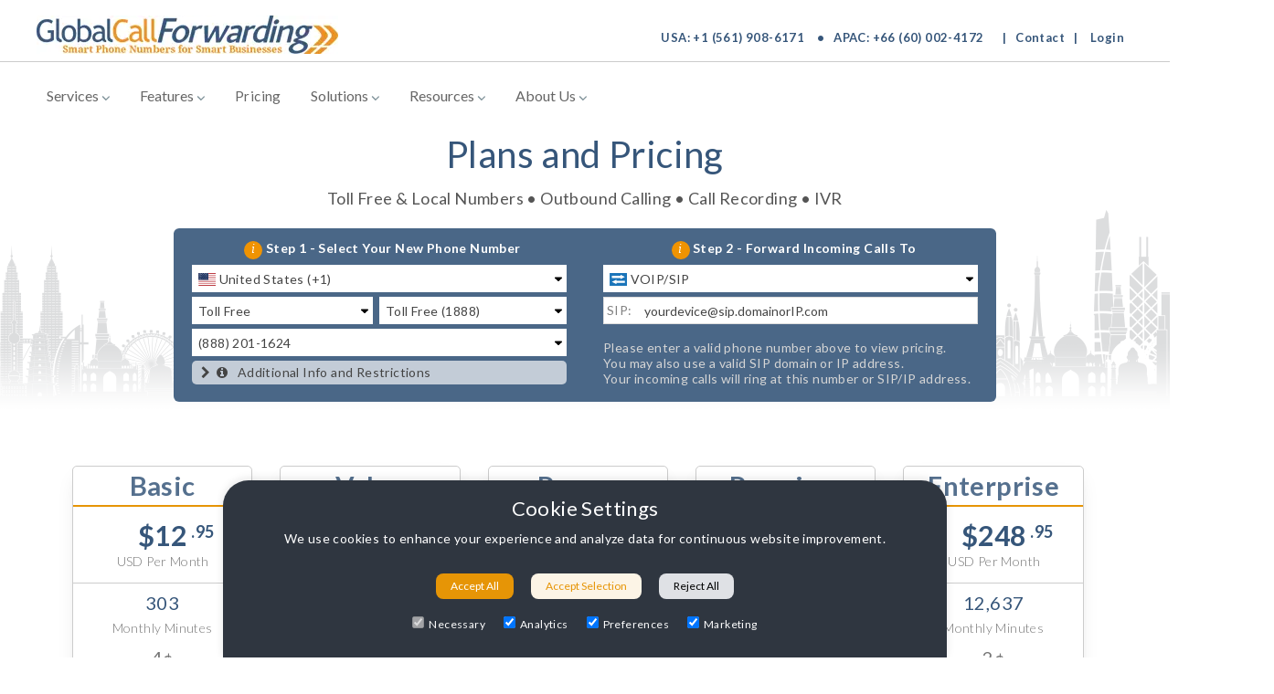

--- FILE ---
content_type: text/html; charset=UTF-8
request_url: https://www.globalcallforwarding.com/prices/
body_size: 18177
content:
<!doctype html>
<html lang="en-US">

<head><script>(function(w,i,g){w[g]=w[g]||[];if(typeof w[g].push=='function')w[g].push(i)})
(window,'GTM-MDN34Q5','google_tags_first_party');</script><script>(function(w,d,s,l){w[l]=w[l]||[];(function(){w[l].push(arguments);})('set', 'developer_id.dYzg1YT', true);
		w[l].push({'gtm.start':new Date().getTime(),event:'gtm.js'});var f=d.getElementsByTagName(s)[0],
		j=d.createElement(s);j.async=true;j.src='/jsi1/';
		f.parentNode.insertBefore(j,f);
		})(window,document,'script','dataLayer');</script>
	<meta charset="UTF-8">
	<!-- <meta name="viewport" content="width=device-width, initial-scale=1"> -->
	<meta name="viewport" content="width=device-width, initial-scale=1.0, maximum-scale=1.0,user-scalable=0"/>
	
	<link rel="profile" href="https://gmpg.org/xfn/11">
	<script src="https://kit.fontawesome.com/d1b6421392.js"></script>
	
	<meta name="google-site-verification" content="fY5PTXCy4_hesyReObYmsahB-A-vy7GE-wRXGyJaVUM" />
	<meta name="naver-site-verification" content="e549f9fc8112030741835b6c18cfb5eaaa3a6ec0"/>
	<link rel="manifest" href="/manifest.json">
	<link rel='stylesheet' href='/wp-content/themes/globalcallforwarding/css/mega-menu-min.css' type='text/css' media='all' />
	 
	<link rel="stylesheet" href="/wp-content/themes/globalcallforwarding/css/lite-yt-embed-min.css" />
	<link rel='stylesheet' href='/wp-content/themes/globalcallforwarding/css/consent-styles-min.css' type='text/css' media='all' />

	<meta name='robots' content='index, follow, max-image-preview:large, max-snippet:-1, max-video-preview:-1' />

	<!-- This site is optimized with the Yoast SEO Premium plugin v26.7 (Yoast SEO v26.7) - https://yoast.com/wordpress/plugins/seo/ -->
	<title>Global Call Forwarding Pricing | Starting at $7.95 Per Month</title>
	<meta name="description" content="Global Call Forwarding has competitive pricing. We offer month-to-month plans with no commitment. Sign up online or get a risk-free trial." />
	<link rel="canonical" href="https://www.globalcallforwarding.com/prices/" />
	<meta property="og:locale" content="en_US" />
	<meta property="og:type" content="article" />
	<meta property="og:title" content="Global Call Forwarding Rates and Prices" />
	<meta property="og:description" content="Global Call Forwarding has the best in class international call forwarding services with most affordable rates and flexible plans in the market." />
	<meta property="og:url" content="https://www.globalcallforwarding.com/prices/" />
	<meta property="og:site_name" content="Global Call Forwarding" />
	<meta property="article:modified_time" content="2025-08-15T20:31:24+00:00" />
	<meta property="og:image" content="https://uwt-public.s3.us-east-1.amazonaws.com/2019/06/prices-blurred-img.jpg" />
	<meta property="og:image:width" content="1150" />
	<meta property="og:image:height" content="237" />
	<meta property="og:image:type" content="image/jpeg" />
	<meta name="twitter:card" content="summary_large_image" />
	<meta name="twitter:title" content="Global Call Forwarding Rates and Prices" />
	<meta name="twitter:description" content="Global Call Forwarding has the best in class international call forwarding services with most affordable rates and flexible plans in the market." />
	<!-- / Yoast SEO Premium plugin. -->


<link rel='dns-prefetch' href='//ajax.googleapis.com' />
<link rel="alternate" type="application/rss+xml" title="Global Call Forwarding &raquo; Feed" href="https://www.globalcallforwarding.com/feed/" />
<link rel="alternate" type="application/rss+xml" title="Global Call Forwarding &raquo; Comments Feed" href="https://www.globalcallforwarding.com/comments/feed/" />
<link rel="alternate" title="oEmbed (JSON)" type="application/json+oembed" href="https://www.globalcallforwarding.com/wp-json/oembed/1.0/embed?url=https%3A%2F%2Fwww.globalcallforwarding.com%2Fprices%2F" />
<link rel="alternate" title="oEmbed (XML)" type="text/xml+oembed" href="https://www.globalcallforwarding.com/wp-json/oembed/1.0/embed?url=https%3A%2F%2Fwww.globalcallforwarding.com%2Fprices%2F&#038;format=xml" />
<style id='wp-img-auto-sizes-contain-inline-css' type='text/css'>
img:is([sizes=auto i],[sizes^="auto," i]){contain-intrinsic-size:3000px 1500px}
/*# sourceURL=wp-img-auto-sizes-contain-inline-css */
</style>
<style id='classic-theme-styles-inline-css' type='text/css'>
/*! This file is auto-generated */
.wp-block-button__link{color:#fff;background-color:#32373c;border-radius:9999px;box-shadow:none;text-decoration:none;padding:calc(.667em + 2px) calc(1.333em + 2px);font-size:1.125em}.wp-block-file__button{background:#32373c;color:#fff;text-decoration:none}
/*# sourceURL=/wp-includes/css/classic-themes.min.css */
</style>
<style id='if-so-public-dummy-inline-css' type='text/css'>
        .lds-dual-ring {
          display: inline-block;
          width: 16px;
          height: 16px;
        }
        .lds-dual-ring:after {
          content: " ";
          display: block;
          width: 16px;
          height: 16px;
          margin: 0px;
          border-radius: 50%;
          border: 3px solid #000;
          border-color: #000 transparent #000 transparent;
          animation: lds-dual-ring 1.2s linear infinite;
        }
        @keyframes lds-dual-ring {
          0% {
            transform: rotate(0deg);
          }
          100% {
            transform: rotate(360deg);
          }
        }
        /*loader 2*/
        .ifso-logo-loader {
            font-size: 20px;
            width: 64px;
            font-family: sans-serif;
            position: relative;
            height: auto;
            font-weight: 800;
        }
        .ifso-logo-loader:before {
            content: '';
            position: absolute;
            left: 30%;
            top: 36%;
            width: 14px;
            height: 22px;
            clip-path: polygon(100% 50%, 0 0, 0 100%);
            background: #fd5b56;
            animation: spinAndMoveArrow 2s infinite;
            height: 9px;
            width: 7px;
        }
        .ifso-logo-loader:after {
            content: "If So";
            word-spacing: 12px;
        }
        @keyframes spinAndMoveArrow {
                40% {
                    transform: rotate(360deg);
                }
    
                60% {
                    transform: translateX(-5px);
                }
    
                80% {
                    transform: translateX(5px);
                }
    
                100% {
                    transform: translateX(0);
                }
        }
        /*Loader 3 - default content*/
        .ifso-default-content-loader{
            display:inline-block;
        }
        
/*# sourceURL=if-so-public-dummy-inline-css */
</style>
<link rel='stylesheet' id='globalcallforwarding-style-css' href='https://www.globalcallforwarding.com/wp-content/themes/globalcallforwarding/style.css?ver=6.7' type='text/css' media='all' />
<script type="text/javascript" src="//ajax.googleapis.com/ajax/libs/jquery/3.4.1/jquery.min.js?ver=3.7.1" id="jquery-js"></script>
<script type="text/javascript" id="if-so-js-before">
/* <![CDATA[ */
    var nonce = "bf7619ead3";//compat
    var ifso_nonce = "bf7619ead3";
    var ajaxurl = "https://www.globalcallforwarding.com/wp-admin/admin-ajax.php";
    var ifso_page_url = window.location.href;
    var isAnalyticsOn = true;
    var isPageVisitedOn = 0;
    var isVisitCountEnabled = 1;
    var referrer_for_pageload = document.referrer;
    var ifso_attrs_for_ajax = ["ga4","the_content"];
//# sourceURL=if-so-js-before
/* ]]> */
</script>
<script type="text/javascript" src="https://www.globalcallforwarding.com/wp-content/plugins/if-so/public/js/if-so-public.js?ver=1.9.6" id="if-so-js"></script>
<script type="text/javascript" id="if-so-geolocation-js-before">
/* <![CDATA[ */
            var geoOverrideCookieName = 'ifso-geo-override-data';
            var browserLocationCookieName = 'ifso-browser-location-data';
            var requestBrowserLocCookieName = 'ifso-request-browser-location';
//# sourceURL=if-so-geolocation-js-before
/* ]]> */
</script>
<script type="text/javascript" src="https://www.globalcallforwarding.com/wp-content/plugins/if-so-geolocation/assets/js/if-so-geolocation-public.js?ver=6.9" id="if-so-geolocation-js"></script>
<link rel="https://api.w.org/" href="https://www.globalcallforwarding.com/wp-json/" /><link rel="alternate" title="JSON" type="application/json" href="https://www.globalcallforwarding.com/wp-json/wp/v2/pages/1554" /><link rel="EditURI" type="application/rsd+xml" title="RSD" href="https://www.globalcallforwarding.com/xmlrpc.php?rsd" />
<meta name="generator" content="WordPress 6.9" />
<link rel='shortlink' href='https://www.globalcallforwarding.com/?p=1554' />
<link rel="icon" href="https://uwt-public.s3.us-east-1.amazonaws.com/2025/07/cropped-favicon-gcf-512x512-1-32x32.png" sizes="32x32" />
<link rel="icon" href="https://uwt-public.s3.us-east-1.amazonaws.com/2025/07/cropped-favicon-gcf-512x512-1-192x192.png" sizes="192x192" />
<link rel="apple-touch-icon" href="https://uwt-public.s3.us-east-1.amazonaws.com/2025/07/cropped-favicon-gcf-512x512-1-180x180.png" />
<meta name="msapplication-TileImage" content="https://uwt-public.s3.us-east-1.amazonaws.com/2025/07/cropped-favicon-gcf-512x512-1-270x270.png" />

 

<link rel="preconnect" href="https://fonts.gstatic.com/">
<link href="https://fonts.googleapis.com/css2?family=Lato:ital,wght@0,300;0,400;0,700;0,900;1,400&display=swap" rel="stylesheet">	

   <script>
        window.dataLayer = window.dataLayer || [];
        function gtag(){dataLayer.push(arguments);}
        
        if(localStorage.getItem('consentMode') === null){
            gtag('consent', 'default', {
                'ad_storage': 'denied',
                'analytics_storage': 'denied',
                'personalization_storage': 'denied',
                'functionality_storage': 'denied',
                'security_storage': 'denied',
				'ad_user_data': 'denied'
            });
        } else {
            gtag('consent', 'default', JSON.parse(localStorage.getItem('consentMode')));
        }
    </script>
	
	<script> 
function grantUserConsent() {
  // Store consent
  localStorage.setItem("userConsent", "granted");

  // Notify GTM
  dataLayer.push({ event: "consent_granted" });

  // Update Google Consent Mode
  gtag('consent', 'update', {
    ad_storage: 'granted',
    analytics_storage: 'granted'
  });
}

document.addEventListener("DOMContentLoaded", function() {
  if (localStorage.getItem("userConsent") === "granted") {
    dataLayer.push({ event: "consent_granted" });
    gtag('consent', 'update', {
      ad_storage: 'granted',
      analytics_storage: 'granted'
    });
  }
});

</script>
	
	<script>
  // Helper function to read a cookie for MS UET
  function getCookie(name) {
    const nameEQ = name + "=";
    const ca = document.cookie.split(';');
    for(let i = 0; i < ca.length; i++) {
        let c = ca[i];
        while (c.charAt(0) === ' ') c = c.substring(1, c.length);
        if (c.indexOf(nameEQ) === 0) return c.substring(nameEQ.length, c.length);
    }
    return null;
  }

  // Initialize dataLayer and set default consent
  window.dataLayer = window.dataLayer || [];
  function gtag(){dataLayer.push(arguments);}

  gtag('consent', 'default', {
    'ad_storage': 'denied',
    'analytics_storage': 'denied'
  });


  if (getCookie('user_consent_status') === 'granted') {
    gtag('consent', 'update', {
      'ad_storage': 'granted',
      'analytics_storage': 'granted'
    });
  }
</script>
	
		<script>
		  // Used for Checkout Journey
	  window.dataLayer = window.dataLayer || [];

	  document.getElementById("continue-button")?.addEventListener("click", function() {
		window.dataLayer.push({
		  event: "begin_checkout"
		});
	  });

	  document.getElementById("add-to-cart")?.addEventListener("click", function() {
		window.dataLayer.push({
		  event: "add_to_cart"
		});
	  });
	</script>

	
<!-- Google Tag Manager -->
<script>(function(w,d,s,l,i){w[l]=w[l]||[];w[l].push({'gtm.start':
new Date().getTime(),event:'gtm.js'});var f=d.getElementsByTagName(s)[0],
j=d.createElement(s),dl=l!='dataLayer'?'&l='+l:'';j.async=true;j.src=
'https://www.googletagmanager.com/gtm.js?id='+i+dl;f.parentNode.insertBefore(j,f);
})(window,document,'script','dataLayer','GTM-MDN34Q5');</script>
<!-- End Google Tag Manager -->
<style id='global-styles-inline-css' type='text/css'>
:root{--wp--preset--aspect-ratio--square: 1;--wp--preset--aspect-ratio--4-3: 4/3;--wp--preset--aspect-ratio--3-4: 3/4;--wp--preset--aspect-ratio--3-2: 3/2;--wp--preset--aspect-ratio--2-3: 2/3;--wp--preset--aspect-ratio--16-9: 16/9;--wp--preset--aspect-ratio--9-16: 9/16;--wp--preset--color--black: #000000;--wp--preset--color--cyan-bluish-gray: #abb8c3;--wp--preset--color--white: #ffffff;--wp--preset--color--pale-pink: #f78da7;--wp--preset--color--vivid-red: #cf2e2e;--wp--preset--color--luminous-vivid-orange: #ff6900;--wp--preset--color--luminous-vivid-amber: #fcb900;--wp--preset--color--light-green-cyan: #7bdcb5;--wp--preset--color--vivid-green-cyan: #00d084;--wp--preset--color--pale-cyan-blue: #8ed1fc;--wp--preset--color--vivid-cyan-blue: #0693e3;--wp--preset--color--vivid-purple: #9b51e0;--wp--preset--gradient--vivid-cyan-blue-to-vivid-purple: linear-gradient(135deg,rgb(6,147,227) 0%,rgb(155,81,224) 100%);--wp--preset--gradient--light-green-cyan-to-vivid-green-cyan: linear-gradient(135deg,rgb(122,220,180) 0%,rgb(0,208,130) 100%);--wp--preset--gradient--luminous-vivid-amber-to-luminous-vivid-orange: linear-gradient(135deg,rgb(252,185,0) 0%,rgb(255,105,0) 100%);--wp--preset--gradient--luminous-vivid-orange-to-vivid-red: linear-gradient(135deg,rgb(255,105,0) 0%,rgb(207,46,46) 100%);--wp--preset--gradient--very-light-gray-to-cyan-bluish-gray: linear-gradient(135deg,rgb(238,238,238) 0%,rgb(169,184,195) 100%);--wp--preset--gradient--cool-to-warm-spectrum: linear-gradient(135deg,rgb(74,234,220) 0%,rgb(151,120,209) 20%,rgb(207,42,186) 40%,rgb(238,44,130) 60%,rgb(251,105,98) 80%,rgb(254,248,76) 100%);--wp--preset--gradient--blush-light-purple: linear-gradient(135deg,rgb(255,206,236) 0%,rgb(152,150,240) 100%);--wp--preset--gradient--blush-bordeaux: linear-gradient(135deg,rgb(254,205,165) 0%,rgb(254,45,45) 50%,rgb(107,0,62) 100%);--wp--preset--gradient--luminous-dusk: linear-gradient(135deg,rgb(255,203,112) 0%,rgb(199,81,192) 50%,rgb(65,88,208) 100%);--wp--preset--gradient--pale-ocean: linear-gradient(135deg,rgb(255,245,203) 0%,rgb(182,227,212) 50%,rgb(51,167,181) 100%);--wp--preset--gradient--electric-grass: linear-gradient(135deg,rgb(202,248,128) 0%,rgb(113,206,126) 100%);--wp--preset--gradient--midnight: linear-gradient(135deg,rgb(2,3,129) 0%,rgb(40,116,252) 100%);--wp--preset--font-size--small: 13px;--wp--preset--font-size--medium: 20px;--wp--preset--font-size--large: 36px;--wp--preset--font-size--x-large: 42px;--wp--preset--spacing--20: 0.44rem;--wp--preset--spacing--30: 0.67rem;--wp--preset--spacing--40: 1rem;--wp--preset--spacing--50: 1.5rem;--wp--preset--spacing--60: 2.25rem;--wp--preset--spacing--70: 3.38rem;--wp--preset--spacing--80: 5.06rem;--wp--preset--shadow--natural: 6px 6px 9px rgba(0, 0, 0, 0.2);--wp--preset--shadow--deep: 12px 12px 50px rgba(0, 0, 0, 0.4);--wp--preset--shadow--sharp: 6px 6px 0px rgba(0, 0, 0, 0.2);--wp--preset--shadow--outlined: 6px 6px 0px -3px rgb(255, 255, 255), 6px 6px rgb(0, 0, 0);--wp--preset--shadow--crisp: 6px 6px 0px rgb(0, 0, 0);}:where(.is-layout-flex){gap: 0.5em;}:where(.is-layout-grid){gap: 0.5em;}body .is-layout-flex{display: flex;}.is-layout-flex{flex-wrap: wrap;align-items: center;}.is-layout-flex > :is(*, div){margin: 0;}body .is-layout-grid{display: grid;}.is-layout-grid > :is(*, div){margin: 0;}:where(.wp-block-columns.is-layout-flex){gap: 2em;}:where(.wp-block-columns.is-layout-grid){gap: 2em;}:where(.wp-block-post-template.is-layout-flex){gap: 1.25em;}:where(.wp-block-post-template.is-layout-grid){gap: 1.25em;}.has-black-color{color: var(--wp--preset--color--black) !important;}.has-cyan-bluish-gray-color{color: var(--wp--preset--color--cyan-bluish-gray) !important;}.has-white-color{color: var(--wp--preset--color--white) !important;}.has-pale-pink-color{color: var(--wp--preset--color--pale-pink) !important;}.has-vivid-red-color{color: var(--wp--preset--color--vivid-red) !important;}.has-luminous-vivid-orange-color{color: var(--wp--preset--color--luminous-vivid-orange) !important;}.has-luminous-vivid-amber-color{color: var(--wp--preset--color--luminous-vivid-amber) !important;}.has-light-green-cyan-color{color: var(--wp--preset--color--light-green-cyan) !important;}.has-vivid-green-cyan-color{color: var(--wp--preset--color--vivid-green-cyan) !important;}.has-pale-cyan-blue-color{color: var(--wp--preset--color--pale-cyan-blue) !important;}.has-vivid-cyan-blue-color{color: var(--wp--preset--color--vivid-cyan-blue) !important;}.has-vivid-purple-color{color: var(--wp--preset--color--vivid-purple) !important;}.has-black-background-color{background-color: var(--wp--preset--color--black) !important;}.has-cyan-bluish-gray-background-color{background-color: var(--wp--preset--color--cyan-bluish-gray) !important;}.has-white-background-color{background-color: var(--wp--preset--color--white) !important;}.has-pale-pink-background-color{background-color: var(--wp--preset--color--pale-pink) !important;}.has-vivid-red-background-color{background-color: var(--wp--preset--color--vivid-red) !important;}.has-luminous-vivid-orange-background-color{background-color: var(--wp--preset--color--luminous-vivid-orange) !important;}.has-luminous-vivid-amber-background-color{background-color: var(--wp--preset--color--luminous-vivid-amber) !important;}.has-light-green-cyan-background-color{background-color: var(--wp--preset--color--light-green-cyan) !important;}.has-vivid-green-cyan-background-color{background-color: var(--wp--preset--color--vivid-green-cyan) !important;}.has-pale-cyan-blue-background-color{background-color: var(--wp--preset--color--pale-cyan-blue) !important;}.has-vivid-cyan-blue-background-color{background-color: var(--wp--preset--color--vivid-cyan-blue) !important;}.has-vivid-purple-background-color{background-color: var(--wp--preset--color--vivid-purple) !important;}.has-black-border-color{border-color: var(--wp--preset--color--black) !important;}.has-cyan-bluish-gray-border-color{border-color: var(--wp--preset--color--cyan-bluish-gray) !important;}.has-white-border-color{border-color: var(--wp--preset--color--white) !important;}.has-pale-pink-border-color{border-color: var(--wp--preset--color--pale-pink) !important;}.has-vivid-red-border-color{border-color: var(--wp--preset--color--vivid-red) !important;}.has-luminous-vivid-orange-border-color{border-color: var(--wp--preset--color--luminous-vivid-orange) !important;}.has-luminous-vivid-amber-border-color{border-color: var(--wp--preset--color--luminous-vivid-amber) !important;}.has-light-green-cyan-border-color{border-color: var(--wp--preset--color--light-green-cyan) !important;}.has-vivid-green-cyan-border-color{border-color: var(--wp--preset--color--vivid-green-cyan) !important;}.has-pale-cyan-blue-border-color{border-color: var(--wp--preset--color--pale-cyan-blue) !important;}.has-vivid-cyan-blue-border-color{border-color: var(--wp--preset--color--vivid-cyan-blue) !important;}.has-vivid-purple-border-color{border-color: var(--wp--preset--color--vivid-purple) !important;}.has-vivid-cyan-blue-to-vivid-purple-gradient-background{background: var(--wp--preset--gradient--vivid-cyan-blue-to-vivid-purple) !important;}.has-light-green-cyan-to-vivid-green-cyan-gradient-background{background: var(--wp--preset--gradient--light-green-cyan-to-vivid-green-cyan) !important;}.has-luminous-vivid-amber-to-luminous-vivid-orange-gradient-background{background: var(--wp--preset--gradient--luminous-vivid-amber-to-luminous-vivid-orange) !important;}.has-luminous-vivid-orange-to-vivid-red-gradient-background{background: var(--wp--preset--gradient--luminous-vivid-orange-to-vivid-red) !important;}.has-very-light-gray-to-cyan-bluish-gray-gradient-background{background: var(--wp--preset--gradient--very-light-gray-to-cyan-bluish-gray) !important;}.has-cool-to-warm-spectrum-gradient-background{background: var(--wp--preset--gradient--cool-to-warm-spectrum) !important;}.has-blush-light-purple-gradient-background{background: var(--wp--preset--gradient--blush-light-purple) !important;}.has-blush-bordeaux-gradient-background{background: var(--wp--preset--gradient--blush-bordeaux) !important;}.has-luminous-dusk-gradient-background{background: var(--wp--preset--gradient--luminous-dusk) !important;}.has-pale-ocean-gradient-background{background: var(--wp--preset--gradient--pale-ocean) !important;}.has-electric-grass-gradient-background{background: var(--wp--preset--gradient--electric-grass) !important;}.has-midnight-gradient-background{background: var(--wp--preset--gradient--midnight) !important;}.has-small-font-size{font-size: var(--wp--preset--font-size--small) !important;}.has-medium-font-size{font-size: var(--wp--preset--font-size--medium) !important;}.has-large-font-size{font-size: var(--wp--preset--font-size--large) !important;}.has-x-large-font-size{font-size: var(--wp--preset--font-size--x-large) !important;}
/*# sourceURL=global-styles-inline-css */
</style>
</head>

<body class="wp-singular page-template page-template-page-prices-2025 page-template-page-prices-2025-php page page-id-1554 wp-theme-globalcallforwarding no-sidebar" itemscope itemtype="https://schema.org/WebPage">

<!-- Google Tag Manager (noscript) -->
<noscript><iframe src="https://www.googletagmanager.com/ns.html?id=GTM-MDN34Q5"
height="0" width="0" style="display:none;visibility:hidden"></iframe></noscript>
<!-- End Google Tag Manager (noscript) -->

 
<!-- End Google Analytics -->

 

	<div class="main-container">
	
	<header id="site-header" class="header-wrap" itemscope itemtype="https://schema.org/WPHeader">
		 

<!-- 2021 new -->
 
	<div class="logo-wrap-line">		
	<div class="logo-box">
			<div class="logo"> <a href="https://www.globalcallforwarding.com/"><img src="https://uwt-public.s3.us-east-1.amazonaws.com/2025/04/gcf-logo.webp" alt="Global Call Forwarding logo"> </a>  </div>
			
			<div class="numbers-right"><div>USA: <a href="tel:+15619086171">+1 (561) 908-6171</a></div> •&nbsp;&nbsp;  <div>APAC: <a href="tel:+66600024172">+66 (60) 002-4172</a></div> &nbsp; <span class="mobile-hide">  |  &nbsp; <a href="/contact/">  Contact</a>  &nbsp;  |  <a href="https://newcp.globalcallforwarding.com/login" class="login-top" rel="noopener" target="_blank"> Login </a> </span>
			</div>
			
	</div>  <!-- end logo box -->
	</div>
			
		<div class="nav-box">
	
	
<!-- #site-navigation desktop -->
 <nav id="mega-wrap" class="main-navigation3" role="navigation" itemscope="itemscope" itemtype="https://schema.org/SiteNavigationElement">
 
	<div class="navbar"> 

  	 <!-- Services --> 
	<div class="dropdown">
 <button class="dropbtn" onclick="window.location.href='/services/'">Services
	  <svg width="10" height="6" viewBox="0 0 10 6" fill="none" xmlns="http://www.w3.org/2000/svg"><path d="M4.90391 3.38684L8.24357 0.0471853L9.19486 0.99848L4.89716 5.28943L0.603516 0.991734L1.55481 0.0336914L4.90391 3.38684Z" fill="#80939A"></path></svg>
    </button> 
	
			<div class="dropdown-content1">
			  	      <div class="header"> </div> 
			  <div class="row">
				<div class="column">
				  <a href="/services/outbound-calling/"> <img src="/wp-content/themes/globalcallforwarding/images/menu/call.svg" alt="icon" loading="lazy"> Outbound Calling</a>
				  <a href="/services/toll-free-numbers/"><img src="/wp-content/themes/globalcallforwarding/images/menu/tollfree.svg" alt="icon" loading="lazy"> Toll Free Numbers</a>
				  <a href="/services/local-phone-numbers/"><img src="/wp-content/themes/globalcallforwarding/images/menu/local.svg" alt="icon" loading="lazy"> Local Phone Numbers</a>
				</div>
				
				<div class="column">
				  <a href="/services/toll-free-flexdial/"><img src="/wp-content/themes/globalcallforwarding/images/menu/flexdial.svg" alt="icon" loading="lazy"> Toll Free FlexDial</a>
				  <a href="/services/local-2-way-voice/"><img src="/wp-content/themes/globalcallforwarding/images/menu/twoway.svg" alt="icon" loading="lazy"> Local 2-Way Voice</a>
				  <a href="/services/uifn/"><img src="/wp-content/themes/globalcallforwarding/images/menu/globe.svg" alt="icon" loading="lazy"> UIFN</a>
				</div>
				
				<div class="column-w">
				  <a href="/sip-trunking/"><img src="/wp-content/themes/globalcallforwarding/images/menu/sip.svg" alt="icon" loading="lazy"> SIP Trunking</a>
				  <a href="/services/call-forwarding/"><img src="/wp-content/themes/globalcallforwarding/images/menu/callfor.svg" alt="icon" loading="lazy"> Call Forwarding</a>
				  <a href="/bring-your-own-carrier-byoc/"><img src="/wp-content/themes/globalcallforwarding/images/menu/byoc.svg" alt="icon" loading="lazy"> BYOC Phone Solutions</a>
				</div>
			  </div>
			</div>
  </div>
  
 <!-- Features -->
  <div class="dropdown">
     <button class="dropbtn" onclick="window.location.href='/features/'">Features
     <svg width="10" height="6" viewBox="0 0 10 6" fill="none" xmlns="http://www.w3.org/2000/svg"><path d="M4.90391 3.38684L8.24357 0.0471853L9.19486 0.99848L4.89716 5.28943L0.603516 0.991734L1.55481 0.0336914L4.90391 3.38684Z" fill="#80939A"></path></svg>
    </button>
    <div class="dropdown-content2">
     		  	      <div class="header"> </div> 
      <div class="row">
        <div class="column2">
		   <a href="/features/call-activity-custom-reports/"><img src="/wp-content/themes/globalcallforwarding/images/menu/analytics.svg" alt="icon" loading="lazy"> Analytics & Reporting</a>
		  <a href="/features/ai-call-insights/"><img src="/wp-content/themes/globalcallforwarding/images/menu/ai-insights.svg" alt="icon" loading="lazy"> AI Call Insights</a>
		  <a href="/features/auto-attendant-software/"><img src="/wp-content/themes/globalcallforwarding/images/menu/autoattend.svg" alt="icon" loading="lazy"> Auto Attendant</a>
          <a href="/features/call-recording/"> <img src="/wp-content/themes/globalcallforwarding/images/menu/callrec.svg" alt="icon" loading="lazy"> Call Recording</a>
          <a href="/features/time-of-day-routing/"><img src="/wp-content/themes/globalcallforwarding/images/menu/timeday.svg" alt="icon" loading="lazy"> Time-of-Day Routing</a>
		  <a href="/features/local-caller-id/"><img src="/wp-content/themes/globalcallforwarding/images/menu/callerid.svg" alt="icon" loading="lazy"> Local Caller ID</a>
        </div>
        <div class="column2">
		  <a href="/features/call-transcription/"><img src="/wp-content/themes/globalcallforwarding/images/menu/transcription.svg" alt="icon" loading="lazy"> Call Transcription</a>
		  <a href="/integrations/"><img src="/wp-content/themes/globalcallforwarding/images/menu/integration.svg" alt="icon" loading="lazy"> Integrations</a>
		    <a href="/softphone/"><img src="/wp-content/themes/globalcallforwarding/images/menu/softphone.svg" alt="icon" loading="lazy"> GCF Softphone</a>
          <a href="/features/voicemail/"><img src="/wp-content/themes/globalcallforwarding/images/menu/voicemail.svg" alt="icon" loading="lazy"> Voicemail-to-Email</a>
          <a href="/features/advanced-ivr/"><img src="/wp-content/themes/globalcallforwarding/images/menu/ivr.svg" alt="icon" loading="lazy"> Advanced IVR</a>
		  <a href="/call-routing/"><img src="/wp-content/themes/globalcallforwarding/images/menu/callrouting.svg" alt="icon" loading="lazy"> Call Routing</a>
        </div>
      </div>
    </div>
  </div>
 
	<a href="/prices/">Pricing</a>  
	
<!-- Solutions -->
	  <div class="dropdown">
    <button class="dropbtn" onclick="window.location.href='/solutions/'">Solutions
	  <svg width="10" height="6" viewBox="0 0 10 6" fill="none" xmlns="http://www.w3.org/2000/svg"><path d="M4.90391 3.38684L8.24357 0.0471853L9.19486 0.99848L4.89716 5.28943L0.603516 0.991734L1.55481 0.0336914L4.90391 3.38684Z" fill="#80939A"></path></svg>
    </button>
	
			<div class="dropdown-content3">
				<div class="header"> </div>  
			  <div class="row">
				<div class="column3">
					 <div class="subtitle">By Industry</div>  
				  <a href="/solutions/financial-services-call-center-solutions/"> <img src="/wp-content/themes/globalcallforwarding/images/menu/finance.svg"  alt="icon" loading="lazy"> Financial Services</a>
				  <a href="/solutions/healthcare-call-center-solutions/"><img src="/wp-content/themes/globalcallforwarding/images/menu/healthcare.svg" alt="icon" loading="lazy"> Healthcare</a>
				  <a href="/solutions/software-and-technology-call-center-solutions/"><img src="/wp-content/themes/globalcallforwarding/images/menu/software.svg" alt="icon" loading="lazy"> Software & Technology</a>
				    <a href="/solutions/travel-and-hospitality-call-center-solutions/"><img src="/wp-content/themes/globalcallforwarding/images/menu/travel.svg" alt="icon" loading="lazy"> Travel & Hospitality</a>
					 <a href="/solutions/education-learning-call-center-solutions/"><img src="/wp-content/themes/globalcallforwarding/images/menu/education.svg" alt="icon" loading="lazy"> Education & Learning</a>
					  <a href="/solutions/recruitment-call-center-solutions/ "><img src="/wp-content/themes/globalcallforwarding/images/menu/recruitment.svg" alt="icon" loading="lazy"> Recruitment</a>
				</div>
				<div class="column3">
					<div class="subtitle">By Team</div>
				  <a href="/solutions/phone-system-for-sales-teams/"><img src="/wp-content/themes/globalcallforwarding/images/menu/sales.svg" alt="icon" loading="lazy"> Sales</a>
				  <a href="/solutions/phone-system-for-customer-service-and-support-teams/"><img src="/wp-content/themes/globalcallforwarding/images/menu/service.svg" alt="icon" loading="lazy"> Service & Support</a>
				  <a href="/solutions/phone-system-for-it-and-operations-teams/"><img src="/wp-content/themes/globalcallforwarding/images/menu/it.svg" alt="icon" loading="lazy"> IT & Operations</a>
				</div>
			  </div>
			</div>
  </div>
  
  <!-- Resources -->
	  <div class="dropdown">
      <button class="dropbtn" onclick="window.location.href='/resources/'">Resources
	  <svg width="10" height="6" viewBox="0 0 10 6" fill="none" xmlns="http://www.w3.org/2000/svg"><path d="M4.90391 3.38684L8.24357 0.0471853L9.19486 0.99848L4.89716 5.28943L0.603516 0.991734L1.55481 0.0336914L4.90391 3.38684Z" fill="#80939A"></path></svg>
      </button>
	
			<div class="dropdown-content4">
			  <div class="header"> </div> 
			  <div class="row">
				<div class="column4">
				  <a href="/onboarding/"> <img src="/wp-content/themes/globalcallforwarding/images/menu/onboarding.svg" alt="icon" loading="lazy"> Onboarding</a>
				  <a href="/how-it-works/"><img src="/wp-content/themes/globalcallforwarding/images/menu/hiw.svg" alt="icon" loading="lazy"> How It Works</a>
				  <a href="/blog/"><img src="/wp-content/themes/globalcallforwarding/images/menu/blog.svg" alt="icon" loading="lazy"> Blog</a>
				</div>
			  </div>
			</div>
  </div>
  
  
  <!-- About us -->
	  <div class="dropdown">
      <button class="dropbtn" onclick="window.location.href='/about-us/'">About Us
	  <svg width="10" height="6" viewBox="0 0 10 6" fill="none" xmlns="http://www.w3.org/2000/svg"><path d="M4.90391 3.38684L8.24357 0.0471853L9.19486 0.99848L4.89716 5.28943L0.603516 0.991734L1.55481 0.0336914L4.90391 3.38684Z" fill="#80939A"></path></svg>
    </button>
	
			<div class="dropdown-content5">
			<div class="header"> </div> 
			  <div class="row">
				<div class="column5">
				  <a href="/reviews/"> <img src="/wp-content/themes/globalcallforwarding/images/menu/reviews.svg" alt="icon" loading="lazy"> Reviews</a>
				  <a href="/customer-stories/"><img src="/wp-content/themes/globalcallforwarding/images/menu/casestudy.svg" alt="icon" loading="lazy"> Case Studies</a>
				  <a href="/press-media/"><img src="/wp-content/themes/globalcallforwarding/images/menu/press.svg" alt="icon" loading="lazy"> Press Releases</a>
				</div>
			  </div>
			</div>
	</div>
	
	</div> <!-- end navbar -->
 	
		
</nav><!-- #site-navigation end -->
			 
			
			

			
		</div> <!-- end nav head -->
	


					
					
<!-- #mobile-navigation -->
<div class="mobile-bg-union">
		<a href="#main-menu"
     role="button"
     id="main-menu-toggle"
     class="menu-toggle"
     aria-expanded="false"
     aria-controls="main-menu"
     aria-label="Open main menu">

    <span class="sr-only">Open main menu</span>
    <span class="icon-bars" aria-hidden="true"><span class="mobile-menu">MENU</span></span>
  </a>
	
</div>

  <nav id="main-menu" role="navigation" class="main-menu" aria-expanded="false" aria-label="Main menu">
    <a href="#main-menu-toggle"
       role="button"
       id="main-menu-close"
       class="menu-close"
       aria-expanded="false"
       aria-controls="main-menu"
       aria-label="Close main menu">

      <span class="sr-only">Close main menu</span> X
       
    </a>

	<div class="menu-mobile-navigation-container"><ul id="mobile-nav" class="menu"><li id="menu-item-7427" class="menu-item menu-item-type-post_type menu-item-object-page menu-item-7427"><a href="https://www.globalcallforwarding.com/services/" itemprop="url">Services</a></li>
<li id="menu-item-7424" class="menu-item menu-item-type-post_type menu-item-object-page menu-item-7424"><a href="https://www.globalcallforwarding.com/features/" itemprop="url">Features</a></li>
<li id="menu-item-7426" class="menu-item menu-item-type-post_type menu-item-object-page current-menu-item page_item page-item-1554 current_page_item menu-item-7426"><a href="https://www.globalcallforwarding.com/prices/" aria-current="page" itemprop="url">Pricing</a></li>
<li id="menu-item-32814" class="menu-item menu-item-type-custom menu-item-object-custom menu-item-has-children menu-item-32814"><a href="#submenu" itemprop="url">Solutions</a>
<ul class="sub-menu">
	<li id="menu-item-32817" class="menu-item menu-item-type-custom menu-item-object-custom menu-item-32817"><a href="https://www.globalcallforwarding.com/solutions/healthcare-call-center-solutions/" itemprop="url">Healthcare</a></li>
	<li id="menu-item-32816" class="menu-item menu-item-type-custom menu-item-object-custom menu-item-32816"><a href="https://www.globalcallforwarding.com/solutions/financial-services-call-center-solutions/" itemprop="url">Financial Services</a></li>
	<li id="menu-item-32818" class="menu-item menu-item-type-custom menu-item-object-custom menu-item-32818"><a href="https://www.globalcallforwarding.com/solutions/travel-and-hospitality-call-center-solutions/" itemprop="url">Travel &#038; Hospitality</a></li>
	<li id="menu-item-33227" class="menu-item menu-item-type-custom menu-item-object-custom menu-item-33227"><a href="https://www.globalcallforwarding.com/solutions/software-and-technology-call-center-solutions/" itemprop="url">Software &#038; IT</a></li>
	<li id="menu-item-33916" class="menu-item menu-item-type-post_type menu-item-object-page menu-item-33916"><a href="https://www.globalcallforwarding.com/solutions/phone-system-for-sales-teams/" itemprop="url">Sales</a></li>
	<li id="menu-item-33915" class="menu-item menu-item-type-post_type menu-item-object-page menu-item-33915"><a href="https://www.globalcallforwarding.com/solutions/phone-system-for-customer-service-and-support-teams/" itemprop="url">Service &#038; Support</a></li>
	<li id="menu-item-33914" class="menu-item menu-item-type-post_type menu-item-object-page menu-item-33914"><a href="https://www.globalcallforwarding.com/solutions/phone-system-for-it-and-operations-teams/" itemprop="url">IT and Operations</a></li>
</ul>
</li>
<li id="menu-item-33046" class="menu-item menu-item-type-custom menu-item-object-custom menu-item-has-children menu-item-33046"><a href="/resources/" itemprop="url">Resources</a>
<ul class="sub-menu">
	<li id="menu-item-32824" class="menu-item menu-item-type-custom menu-item-object-custom menu-item-32824"><a href="/how-it-works/" itemprop="url">How it Works</a></li>
	<li id="menu-item-32826" class="menu-item menu-item-type-custom menu-item-object-custom menu-item-32826"><a href="/onboarding/" itemprop="url">Onboarding</a></li>
	<li id="menu-item-32825" class="menu-item menu-item-type-custom menu-item-object-custom menu-item-32825"><a href="/blog/" itemprop="url">Blog</a></li>
</ul>
</li>
<li id="menu-item-32820" class="menu-item menu-item-type-post_type menu-item-object-page menu-item-has-children menu-item-32820"><a href="https://www.globalcallforwarding.com/about-us/" itemprop="url">About Us</a>
<ul class="sub-menu">
	<li id="menu-item-33230" class="menu-item menu-item-type-custom menu-item-object-custom menu-item-33230"><a href="/customer-stories/" itemprop="url">Case Studies</a></li>
	<li id="menu-item-33228" class="menu-item menu-item-type-post_type menu-item-object-page menu-item-33228"><a href="https://www.globalcallforwarding.com/reviews/" itemprop="url">Reviews</a></li>
</ul>
</li>
<li id="menu-item-7423" class="menu-item menu-item-type-post_type menu-item-object-page menu-item-7423"><a href="https://www.globalcallforwarding.com/corporate-inquiries/" itemprop="url">Talk to an Expert</a></li>
</ul></div>	
	 <br />
	  <a href="/prices/" class="nav-gold"> Try for Free</a>
  </nav>
  

  
  <a href="#main-menu-toggle"
     class="backdrop"
     tabindex="-1"
     aria-hidden="true" hidden></a>
<!-- #mobile-navigation end -->




	</header><!-- #masthead -->


   
<div class="head-spacer"></div>
 
<link rel='stylesheet' href='/wp-content/themes/globalcallforwarding/css/pricing.css' type='text/css' media='all' />
<style>.additional-details-div-viewer{line-height:18px!important}</style>

<div class="spacer-20m"></div>
<data id='pageTitle' title='Plans and Pricing'></data>
 <div class="spacer-40"></div>
 
  <div id="form-spacer"> 
 <div class="mobile-prices">
 
<div id="top-form" class="">

		<preselectdata country="" type=""></preselectdata>
		<data id="auto-populate" value="true"></data>

		<link href="https://maxcdn.bootstrapcdn.com/font-awesome/4.7.0/css/font-awesome.min.css" rel="stylesheet" integrity="sha384-wvfXpqpZZVQGK6TAh5PVlGOfQNHSoD2xbE+QkPxCAFlNEevoEH3Sl0sibVcOQVnN" crossorigin="anonymous">
		<link href="https://api.globalcallforwarding.com/order/styles.bundle.css" rel="stylesheet"/>
		<link href="https://api.globalcallforwarding.com/order/assets/css/images.css" rel="stylesheet">
		<link href="https://api.globalcallforwarding.com/order/assets/css/flag-icon.min.css" rel="stylesheet">

		<signup-root class="margin-top-20" gcf type="sidebar" ></signup-root>
		<script type="text/javascript" src="https://api.globalcallforwarding.com/order/inline.bundle.js" defer></script>
		<script type="text/javascript" src="https://api.globalcallforwarding.com/order/polyfills.bundle.js" defer></script>
		<script type="text/javascript" src="https://api.globalcallforwarding.com/order/main.bundle.js" defer></script>
</div>

</div>
</div>


	
<div class="spacer-30"></div>
	
<div class="spacer-20"></div> 	
	
<div id="page" class="site">
	<div id="content" class="site-content">
	<div id="primary" class="content-area-100">
		<main id="main" class="site-main">
		 	
		 
		<div class="pricing-content">
		<div class="crumbs" itemscope itemtype="https://schema.org/BreadcrumbList">
	<span itemprop="itemListElement" itemscope itemtype="https://schema.org/ListItem">
		<a itemprop="item" href="https://www.globalcallforwarding.com">
			<span itemprop="name">Home</span>
		</a>

		<meta itemprop="position" content=1 />
	 &raquo;
	</span>
	  <span class="current" itemprop="itemListElement" itemscope itemtype="https://schema.org/ListItem"><span itemprop="item" itemprop="id" content=" https://www.globalcallforwarding.com/prices/"><span itemprop="name">Pricing</span><span><meta itemprop="position" content=2 /></span></div>	<div class="col60">	

<h1> Our Pricing is Straightforward  and Transparent</h1>

			<p>
				Global Call Forwarding has competitive pricing for toll free and local phone numbers in countries around the world which can be forwarded to any phone, PBX, or SIP destination worldwide.
			</p>
			<p>
			We accept credit cards and PayPal. We also have flexible wire transfer payment options that include Purchase Orders (POs) and Pay Upon Receipt of Invoice.</p>
			
			<blockquote>
			 
				 • 30-day satisfaction guarantee for business customers with confirmed technical issues.<br />  
				 • Month-to-month service without any commitments (for business accounts only).<br />
				 • Full access to invoices and call detail records through an online control panel.<br />
				 
			</blockquote>
			
			<p>
				It's quick and easy to get a new number. Get started by selecting your new phone number and entering a destination number on this page to see our rates. <a href="/how-to-sign-up/"><strong>Learn How to Sign Up »</strong></a>
			</p>
			
	</div>
	
	<div class="col40">
	<div class="spacer-20"></div>
	
		<div class="call-out-box">
		<h4>Which is the Right Phone Number Type for Me?</h4>

				<p>We offer different types of virtual phone numbers from over 160 countries. Here's how each number type works:</p>
				<ul>
				<li>  <strong> Geographic Numbers:</strong> Local numbers have area codes assigned to particular towns or cities in a country. Example:  020-4xxx-xxxx, where 204 is the London area code. Calls made to these numbers are charged local calling rates.</li> 
				<li> <strong>International Toll-Free Numbers:</strong> Toll-free numbers are free to dial for callers within the associated country. You can get toll-free numbers for different countries around the world. Example: 800 numbers for the US, 900 numbers for Spain, or 0808 numbers for the UK.</li> 
				<li> <strong>Local 2-Way Numbers:</strong> These are local phone numbers that let users receive inbound calls and make outbound calls with a local phone number while displaying an in-country caller ID. In short, they are available for both inbound and outbound calling.</li> 
				<li><strong>National Numbers:</strong> These numbers are similar to local numbers, except they are accessible nationwide. They are usually reachable from anywhere in the world.</li> 
				<li> <strong>Mobile Numbers:</strong> Mobile numbers are like cell phone numbers. They’re reachable from anywhere in the world. However, they cannot be used for verification or social media purposes.</li> 
					
				</ul>	
		</div>
	
	</div>
</div>



<div class="spacer-50"></div>

<div class="clear"></div>

<!-- video -->
<div class="spacer-20"></div>
<div class="video-wrap"> 
	<div align="center">
	
	<a href="https://www.youtube.com/watch?v=Ymx4H_jubD4" target="_blank"><img src="https://www.globalcallforwarding.com/wp-content/uploads/2024/11/how-to-sign-up-thumbnail.png" alt="video thumbnail"></a>



</div>
</div>


<!-- reviews -->
<div class="review-wrap">
	<div class="review-content">
			 
		<div class="review-box-2">
				<div class="review-social"> </div>
				<div class="review-icon"><img src="https://uwt-public.s3.us-east-1.amazonaws.com/2025/03/chris-west.png" loading="lazy" alt="barry"></div>
				<div class="rating"> </div> 
				<div class="review-bar"> <div>Cris West</div>  </div>
			<div class="review-job"> Director of Operations, Healthy Stuff</div>
			<img class="rwlogo" src="https://uwt-public.s3.us-east-1.amazonaws.com/2025/03/lg-healthy.gif" loading="lazy" alt="healthy stuff">
		
			
				<div class="review-quote">
					Global Call Forwarding is a fantastic service. Everything just works. I've never had any issues. They provide reliable communication tools that we use to develop and support our international customer base.
				</div>
				
					
				
		</div>
				 
		<div class="review-box-2">
				<div class="review-social"> </div>
				<div class="review-icon"><img src="https://uwt-public.s3.us-east-1.amazonaws.com/2025/03/ic-male2.png" loading="lazy" alt="ron"></div>		
				<div class="rating"> </div> 
				<div class="review-bar"><div>José Reyes</div> </div>
				<div class="review-job">Telecommunications Administrator, Novartis</div>				
					 <img class="rwlogo" src="https://uwt-public.s3.us-east-1.amazonaws.com/2025/03/lg-nov.jpg" loading="lazy" alt="novartis">	
						
						 
				<div class="review-quote">We are very happy with the service and use of the toll free numbers. If there is ever an issue with the service, we contact the team and they resolve the issue within 15 minutes. We see ourselves using the service for a long time.
					
				
				</div>		
				
		</div>
				 
		<div class="review-box-2">
				<div class="review-social"> </div>
				<div class="review-icon"><img src="https://uwt-public.s3.us-east-1.amazonaws.com/2025/03/theron.jpg" loading="lazy" alt="ron"></div>	
				<div class="rating">  </div> 
				<div class="review-bar"><div>Theron Vickery</div>  </div>	
				<div class="review-job">Dir. of Client Support, Synergy Sports</div>
							
					<img class="rwlogo" class="rwlogo" src="https://uwt-public.s3.us-east-1.amazonaws.com/2025/03/lg-synergy.jpg" loading="lazy" alt="MGI">	
							
				<div class="review-quote">
						My experience with Global Call Forwarding has been exceptional. They have been phenomenal in their responsiveness and ability to help with my needs. The services are affordable and have been very reliable so far.
					
				</div>
					
				
		</div>
		
<div class="clear"></div>

	<div class="small" align="center">
	<a href="https://www.globalcallforwarding.com/reviews/">View More Reviews</a>
</div>

		
	</div>	
	
	
</div>	
	
<div class="clear"></div>
<div class="spacer-50"></div>


 
		</main><!-- #main -->
	</div><!-- #primary -->
</div> <!-- end content -->

<!-- elements that need to be full width -->


<div class="spacer-40"></div>	
<!-- features -->
<div class="ext-grey-box">
	<h2 class="tit-grey-box">Service Features</h2>
	<p class="subtit-grey-box">An advanced suite of included and premium features to reliably power your business communications.</p>
 
 <div class="new-features2"> 
		
		<div class="features-bloc2">  
		<div class="features-subbloc2"> 
			<p> <span class="icon-check"></span>CRM Integrations</p>
			<p> <span class="icon-check"></span>IVR/Auto Attendant</p>
			<p> <span class="icon-check"></span>Cloud Call Recording</p>
			<p><span class="icon-check"></span>Virtual Voicemail</p>
			<p><span class="icon-check"></span>Call Flow Designer</p>
		 
			
		</div>
		</div>
			<div class="features-bloc2">  
		<div class="features-subbloc2"> 
		<p><span class="icon-check"></span>AI Call Insights</p>
		<p> <span class="icon-check"></span>Call Transcription</p>
			<p><span class="icon-check"></span>Time of Day Routing</p>
			<p><span class="icon-check"></span>Geographic Routing</p>
			<p><span class="icon-check"></span>Sequential Routing</p>
	
		</div>
		</div>
			<div class="features-bloc2">  
		<div class="features-subbloc2"> 
		<p> <span class="icon-check"></span>GCF Softphone</p>
			<p><span class="icon-check"></span>Outbound Calling</p>
			<p><span class="icon-check"></span>Outbound Caller ID</p>
			<p><span class="icon-check"></span>Number Masking</p>
			<p><span class="icon-check"></span>Failover Routing</p>
		</div>
		</div>
		
					<div class="features-bloc2">  
		<div class="features-subbloc2"> 
		<p> <span class="icon-check"></span>Custom Reports</p>
			<p><span class="icon-check"></span>Call Blocking </p>
			<p><span class="icon-check"></span>Local Ringback Tones</p>
			<p><span class="icon-check"></span>Simultaneous Ringing</p>
			<p><span class="icon-check"></span>Rollover Minutes </p>
		</div>
		</div>
		
	</div>
	
</div><div class="clear"></div>
<div class="spacer-40">	</div>
<div class="spacer-40"></div>
  <div id="jquery-script-menu">
<div class="jquery-script-center">
<div class="jquery-script-clear"></div>
</div>
</div>
    

<div class="full-width-section">
	<h2 class="tit-White-box">The Most Trusted Provider of Business Phone Numbers</h2>
	<p class="subtit-white-box">Service quality and customer experience are our top priorities.</p>
	
	<div class="full-width-flex">
	<div class="box-flex">
		<div class="number-large"><span class="count">160</span>+</div>
		<div class="number-subhead">Countries</div>
		<div class="number-copy">Phone numbers available across the globe.</div>
	</div>
	<div class="box-flex">
		<div class="number-large"><span class="count">24</span>/7</div>
		<div class="number-subhead">Support</div>
		<div class="number-copy">Reach us via phone, chat, website, and email.</div>
	</div>
	
	<div class="box-flex">
		<div class="number-large"><span class="count">4</span>.2/5 </div>
		<div class="number-subhead">Live Chat Rating</div>
		<div class="number-copy">Real-time support. Real customer satisfaction.</div>
	</div>
	
	<div class="box-flex">
		<div class="number-large"><span class="count">29</span>+</div>
		<div class="number-subhead">Years</div>
		<div class="number-copy">We've been in business since 1996.</div>
	</div>
	<div class="box-flex">
		<div class="number-large"><span class="count">99</span>.999%</div>
		<div class="number-subhead">Uptime</div>
		<div class="number-copy">Geo-redundant PoPs and Tier-1 carriers</div>
	</div>

</div>
</div> <!-- end trust section -->


    <script src="/wp-content/themes/globalcallforwarding/js/app.js"></script>

  <style>
   
    .counter-flex {
      display: flex;
      align-items: center;
      justify-content: center;
      min-height: 600px;
    }
    .counter-box {
      width: 350px;
    }
 
    
  </style>

<!-- faq here -->

<div class="ext-white-box">	

		<!-- calls Custom Field name --> 
		<div class="colwidth2">		
<!-- start FAQ - schema -->
		
<div itemscope itemtype="https://schema.org/FAQPage">
<div class="faq-wrapper">

<section class="ac-container">
<div class="faq-title"> F A Q | GCF Pricing <span class="icon-question-circle-o"></span>  </div>
				<div>
				<div itemscope itemprop="mainEntity" itemtype="https://schema.org/Question">
					<input id="ac-1" name="accordion-1" type="checkbox" />
					<label for="ac-1"><span itemprop="name">How much does your service cost?</span></label>
					<article class="ac-medium">
					<div itemscope itemprop="acceptedAnswer" itemtype="https://schema.org/Answer">
				<p itemprop="text">We offer 5 plans with included minutes and an additional per-minute rate. Our virtual phone number plans start at $7.95 per month with included minutes. Outbound calling service starts at $25 per month. The monthly fees and number of included minutes will vary depending on the type of number selected and the destination calls are to be routed.</p>
					</div>
					</article>
					
				</div>
				</div>
				

<!-- divide 13 -->
				<div>
				<div itemscope itemprop="mainEntity" itemtype="https://schema.org/Question">
					<input id="ac-15" name="accordion-1" type="checkbox" />
					<label for="ac-15"><span itemprop="name">What comes included with each plan?</span></label>
					<article class="ac-medium">
			<div itemscope itemprop="acceptedAnswer" itemtype="https://schema.org/Answer">
					<p itemprop="text">Our plans come loaded with <a href="/features/" target=_blank">advanced service features</a> to reliably power your business communications. All service features are included with our plans at no extra cost, except for cloud call recording, outbound calling, and rollover minutes. These are available for an extra cost. We offer 24/7 live technical support and corporate accounts are assigned a dedicated account manager.</p>
		
				</div>
					</article>
				</div>
				</div>
			
<!-- divide 7 -->
				<div>
				<div itemscope itemprop="mainEntity" itemtype="https://schema.org/Question">
					<input id="ac-7" name="accordion-1" type="checkbox" />
					<label for="ac-7"><span itemprop="name">Are there any commitments?</span></label>
					<article class="ac-small">
			<div itemscope itemprop="acceptedAnswer" itemtype="https://schema.org/Answer">
					<p itemprop="text">Verified business accounts are under no obligation. They may cancel their services or make changes to their plans anytime through our online control panel or by contacting us 24/7. Accounts that are opened for "personal" use and unverified businesses are subject to a minimum of three months commitment. The cancellation request must be submitted before the end of the month to take effect.</p>
		
				</div>
					</article>
				</div>
				</div>	

						
				
		<!-- divide 2 -->
				<div>
				<div itemscope itemprop="mainEntity" itemtype="https://schema.org/Question">
					<input id="ac-2" name="accordion-1" type="checkbox" />
					<label for="ac-2"><span itemprop="name">What happens after I sign up?</span></label>
					<article class="ac-small">
			<div itemscope itemprop="acceptedAnswer" itemtype="https://schema.org/Answer">
			<p itemprop="text">We have 24/7 customer service and try to process new applications as soon as possible. After signing up, you will be asked to verify your email address and in some cases, our provisioning team will need to contact you to verify further details of your application. After your application has been verified, we will provision your services, test your numbers, and send you a service confirmation email. This email includes login credentials that can be used to manage your service online.</P>
		</div>
					</article>
					</div>
				</div>
				
			<!-- divide 3 -->

				
							<!-- divide 12 -->
				<div>
				<div itemscope itemprop="mainEntity" itemtype="https://schema.org/Question">
					<input id="ac-12" name="accordion-1" type="checkbox" />
					<label for="ac-12"><span itemprop="name">Can I change my plan and/or forward-to number after I sign up?</span></label>
					<article class="ac-small">
			<div itemscope itemprop="acceptedAnswer" itemtype="https://schema.org/Answer">
					<p itemprop="text">Our plans are designed to grow with your company through the ups and downs. You can make changes to your plan anytime and those changes will take effect at the start of your next billing cycle. You can also make changes to your forwarding settings in real-time through our online control panel, or by contacting us 24/7.</p>
		
				</div>
					</article>
</article>
				</div>
				</div>
				
		
				<!-- divide 4 -->
				<div>
				<div itemscope itemprop="mainEntity" itemtype="https://schema.org/Question">
					<input id="ac-4" name="accordion-1" type="checkbox" />
					<label for="ac-4"><span itemprop="name">How long does it take to get started?</span></label>
					<article class="ac-small">
			<div itemscope itemprop="acceptedAnswer" itemtype="https://schema.org/Answer">
				<p itemprop="text">Most applications are processed within 1-2 business days. Your account can be used as soon as your application has been processed; it's a turnkey solution that does not require complex setup. It's a cloud-based service that can be used out of the box and does not require extra hardware. If you would like to expedite the account activation process, please call us at +1 (561) 908-6171 or chat with us. </P>
		
		</div>
					</article>
					</div>
				</div>

				<!-- divide 10 -->
				<div>
				<div itemscope itemprop="mainEntity" itemtype="https://schema.org/Question">
					<input id="ac-10" name="accordion-1" type="checkbox" />
					<label for="ac-10"><span itemprop="name">How often will I be billed?</span></label>
					<article class="ac-small">
			<div itemscope itemprop="acceptedAnswer" itemtype="https://schema.org/Answer">
					<p itemprop="text">Monthly fees are charged every month in advance during the first week of the month. Please contact us if you would like to pay for several months or one year upfront. Please reference our <a href="/terms-and-conditions/" target="_blank">terms and conditions</a> for more information about billing.  </p>
		
				</div>
					</article>
				</div>
				</div>


<!-- divide 5 -->
				<div>
				<div itemscope itemprop="mainEntity" itemtype="https://schema.org/Question">
					<input id="ac-5" name="accordion-1" type="checkbox" />
					<label for="ac-5"><span itemprop="name">What are my payment options?</span></label>
					<article class="ac-small">
			<div itemscope itemprop="acceptedAnswer" itemtype="https://schema.org/Answer">
					<p itemprop="text">Global Call Forwarding offers many flexible payment options, all built to meet your needs. We accept all major credit cards and debit cards, PayPal, and bank / wire transfer. Corporate payment options include Purchase Orders (POs) and Pay Upon Receipt. You will have full access to invoices and call detail records through our online control panel.</p>
		
		</div>
					</article>
					</div>
				</div>
				
							<!-- divide 13 -->
				<div>
				<div itemscope itemprop="mainEntity" itemtype="https://schema.org/Question">
					<input id="ac-14" name="accordion-1" type="checkbox" />
					<label for="ac-14"><span itemprop="name">Is your platform secure?</span></label>
					<article class="ac-small">
			<div itemscope itemprop="acceptedAnswer" itemtype="https://schema.org/Answer">
					<p itemprop="text">We know that reliable communications are essential for your business and we take the security of our platform very seriously. We're a vendor to some of the most well-known companies in financial services, healthcare, consulting and more. We have a highly redundant global network with multiple POPs across the Americas and APAC, continuous network monitoring, and an in-house-built secure voice app working on all platforms. We deliver 99.999% system uptime.</p>
		
				</div>
					</article>
				</div>
				</div>
				
							<!-- divide 13 -->
				<div>
				<div itemscope itemprop="mainEntity" itemtype="https://schema.org/Question">
					<input id="ac-13" name="accordion-1" type="checkbox" />
					<label for="ac-13"><span itemprop="name">What makes Global Call Forwarding different?</span></label>
					<article class="ac-small">
			<div itemscope itemprop="acceptedAnswer" itemtype="https://schema.org/Answer">
					<p itemprop="text">Global Call Forwarding was established in 2007. Our parent company was founded in 1996. We have long-standing partnerships with local and regional telecom carriers that enable us to serve thousands of businesses around the world. Service quality and customer experience are our top priorities. We have a highly redundant global network and utilize only the highest quality routes. All corporate accounts have account managers and 24/7 access to live human support.</p>
		
				</div>
					</article>
				</div>
				</div>
				
						<!-- divide 6 -->
				<div>
				<div itemscope itemprop="mainEntity" itemtype="https://schema.org/Question">
					<input id="ac-6" name="accordion-1" type="checkbox" />
					<label for="ac-6"><span itemprop="name">Is there a free trial to test your service before making a purchasing decision?</span></label>
					<article class="ac-small">
			<div itemscope itemprop="acceptedAnswer" itemtype="https://schema.org/Answer">
					<p itemprop="text">Yes, we offer a 15-day free trial for verified businesses to test the quality of our service with up to 3 numbers risk-free. It's easy to discontinue the trial, and there are no charges until the free trial ends. Customers may also ask for a refund of their remaining call credit at any time during the first 30 days of service activation for technical issues that are confirmed by our tech team.</p>
		
				</div>
					</article>
					</div>
				</div>
					

				
			</section>
        </div>

</div> <!-- end wrapper -->
</div> <!-- end schema -->
</div>		
 </div>  

<div class="spacer-40"></div>



	
</div>  <!-- end page, full width -->



 

	</div><!-- #content -->
</div><!-- #page -->

<script type="text/javascript">
	jQuery(window).scroll(function() {    
	    var scroll = jQuery(window).scrollTop();
	    if (scroll >= 20) {
	        jQuery(".header-wrap").addClass("shadow-add");
	    } else {
	        jQuery(".header-wrap").removeClass("shadow-add ");
	    }
	});
</script>


<script type="text/javascript" id="zsiqchat">var $zoho=$zoho || {};$zoho.salesiq = $zoho.salesiq || {widgetcode: "48befaee7e40eb1830d903e2d72d846243cd909761aa6a783cacb44be0ed0e0003a4e3ec362e1c2302e6a5b7b7d5c0c1", values:{},ready:function(){}};var d=document;s=d.createElement("script");s.type="text/javascript";s.id="zsiqscript";s.defer=true;s.src="https://salesiq.zoho.com/widget";t=d.getElementsByTagName("script")[0];t.parentNode.insertBefore(s,t);</script>

<script>
$zoho.salesiq.ready=function(){
{
	$zoho.salesiq.customfield.add(
{
"name":"Account Number",
"hint":"Account Number",
"required":"false",
"visibility":"both",
});
}
}
</script>

<!-- consent Banner -->
<div id="cookie-consent-banner" class="cookie-consent-banner">
   
	<div class="consent-words">
	   <h3>Cookie Settings</h3>
			<p>We use cookies to enhance your experience and analyze data for continuous website improvement.</p>
	</div>
 
	<button onclick="cookieConsent('all'); grantUserConsent();" id="btn-accept-all" class="cookie-consent-button btn-success">Accept All</button>&nbsp;
	<button onclick="cookieConsent('some')" id="btn-accept-some" class="cookie-consent-button btn-outline">Accept Selection</button>&nbsp;
	<button onclick="cookieConsent('reject')" id="btn-reject-all" class="cookie-consent-button btn-grayscale">Reject All</button>
	
    <div class="cookie-consent-options">
      <label><input id="consent-necessary" type="checkbox" value="Necessary" checked disabled>Necessary</label>
      <label><input id="consent-analytics" type="checkbox" value="Analytics" checked>Analytics</label>
      <label><input id="consent-preferences" type="checkbox" value="Preferences" checked>Preferences</label>
      <label><input id="consent-marketing" type="checkbox" value="Marketing" checked>Marketing</label>
    </div>
</div>

<script>
  function cookieConsent(type){
  		if(type == "all"){
  				setConsent({necessary: true, analytics: true, preferences: true, marketing: true});
  		}else if(type == "some"){
  				setConsent({necessary: true, analytics: document.getElementById('consent-analytics').checked, preferences: document.getElementById('consent-preferences').checked, marketing: document.getElementById('consent-marketing').checked});
  		}else if(type == "reject"){
  				setConsent({necessary: false, analytics: false, preferences: false, marketing: false});
  		}
  		document.getElementById('cookie-consent-banner').style.display = 'none';
  }//end cookieConsent

  function setConsent(consent) {
    const consentMode = {
      'functionality_storage': consent.necessary ? 'granted' : 'denied',
      'security_storage': consent.necessary ? 'granted' : 'denied',
      'ad_storage': consent.marketing ? 'granted' : 'denied',
	  'ad_user_data': consent.marketing ? 'granted' : 'denied',
	  'ad_personalization': consent.marketing ? 'granted' : 'denied',
      'analytics_storage': consent.analytics ? 'granted' : 'denied',
      'personalization': consent.preferences ? 'granted' : 'denied',
    };
    gtag('consent', 'update', consentMode);  
    localStorage.setItem('consentMode', JSON.stringify(consentMode));

    //create cookie
    setCookie('consent','done',30);
    //end create cookie
  }
  

function setCookie(name,value,days) {
    var expires = "";
    if (days) {
        var date = new Date();
        date.setTime(date.getTime() + (days*24*60*60*1000));
        expires = "; expires=" + date.toUTCString();
    }
    document.cookie = name + "=" + (value || "")  + expires + "; path=/";
    console.log("COOKIE CREATED");
}

function getCookie(name) {
    var nameEQ = name + "=";
    var ca = document.cookie.split(';');
    for(var i=0;i < ca.length;i++) {
        var c = ca[i];
        while (c.charAt(0)==' ') c = c.substring(1,c.length);
        if (c.indexOf(nameEQ) == 0) return c.substring(nameEQ.length,c.length);
    }
    return null;
}  
</script>

<script src="/wp-content/themes/globalcallforwarding/js/consent-ban.js"></script>  
 
<div class="clear"></div>
<footer id="site-footer" role="contentinfo" itemscope itemtype="http://schema.org/WPFooter">
	 
		<div class="the-footerB">
			<div class="footer-left footer-column">
				<div id="footer-navigate" class="footer-column-headingB .footer-menus">Products</div>
				<div class="menu-footer-products-container"><ul id="footer-products" class="menu"><li id="menu-item-23988" class="menu-item menu-item-type-custom menu-item-object-custom menu-item-23988"><a href="https://www.globalcallforwarding.com/services/toll-free-numbers/" itemprop="url">Toll Free Numbers</a></li>
<li id="menu-item-23989" class="menu-item menu-item-type-custom menu-item-object-custom menu-item-23989"><a href="https://www.globalcallforwarding.com/services/local-phone-numbers/" itemprop="url">Local Phone Numbers</a></li>
<li id="menu-item-23987" class="menu-item menu-item-type-custom menu-item-object-custom menu-item-23987"><a href="https://www.globalcallforwarding.com/services/virtual-phone-numbers/" itemprop="url">Virtual Phone Numbers</a></li>
<li id="menu-item-35494" class="menu-item menu-item-type-post_type menu-item-object-page menu-item-35494"><a href="https://www.globalcallforwarding.com/services/toll-free-flexdial/" itemprop="url">Toll Free FlexDial</a></li>
<li id="menu-item-44054" class="menu-item menu-item-type-custom menu-item-object-custom menu-item-44054"><a href="/services/local-2-way-voice/" itemprop="url">Local 2-Way Voice</a></li>
<li id="menu-item-23991" class="menu-item menu-item-type-custom menu-item-object-custom menu-item-23991"><a href="https://www.globalcallforwarding.com/services/international-call-forwarding/" itemprop="url">International Call Forwarding</a></li>
<li id="menu-item-23992" class="menu-item menu-item-type-custom menu-item-object-custom menu-item-23992"><a href="https://www.globalcallforwarding.com/services/international-toll-free-numbers/" itemprop="url">International Toll Free Numbers</a></li>
<li id="menu-item-23993" class="menu-item menu-item-type-custom menu-item-object-custom menu-item-23993"><a href="https://www.globalcallforwarding.com/services/uifn/" itemprop="url">UIFN</a></li>
<li id="menu-item-23990" class="menu-item menu-item-type-custom menu-item-object-custom menu-item-23990"><a href="https://www.globalcallforwarding.com/services/outbound-calling/" itemprop="url">Outbound Calling</a></li>
<li id="menu-item-41893" class="menu-item menu-item-type-custom menu-item-object-custom menu-item-41893"><a href="/bring-your-own-carrier-byoc/" itemprop="url">BYOC Phone Solutions</a></li>
</ul></div>			</div>
			
			<div class="footer-center-left footer-column">
				<div id="footer-services" class="footer-column-headingB .footer-menus">Features</div>
				<div class="menu-footer-features-container"><ul id="footer-services" class="menu"><li id="menu-item-38572" class="menu-item menu-item-type-post_type menu-item-object-page menu-item-38572"><a href="https://www.globalcallforwarding.com/features/ai-call-insights/" itemprop="url">AI Call Insights</a></li>
<li id="menu-item-31768" class="menu-item menu-item-type-post_type menu-item-object-page menu-item-31768"><a href="https://www.globalcallforwarding.com/integrations/" itemprop="url">Voice Integrations</a></li>
<li id="menu-item-38573" class="menu-item menu-item-type-custom menu-item-object-custom menu-item-38573"><a href="/features/call-activity-custom-reports/" itemprop="url">Analytics &#038; Reporting</a></li>
<li id="menu-item-7353" class="menu-item menu-item-type-post_type menu-item-object-page menu-item-7353"><a href="https://www.globalcallforwarding.com/features/advanced-ivr/" itemprop="url">Interactive Voice Response (IVR)</a></li>
<li id="menu-item-35496" class="menu-item menu-item-type-custom menu-item-object-custom menu-item-35496"><a href="https://www.globalcallforwarding.com/softphone/" itemprop="url">GCF Softphone</a></li>
<li id="menu-item-38571" class="menu-item menu-item-type-post_type menu-item-object-page menu-item-38571"><a href="https://www.globalcallforwarding.com/features/call-transcription/" itemprop="url">Call Transcription</a></li>
<li id="menu-item-7356" class="menu-item menu-item-type-post_type menu-item-object-page menu-item-7356"><a href="https://www.globalcallforwarding.com/features/call-recording/" itemprop="url">Hosted Call Recording</a></li>
<li id="menu-item-7369" class="menu-item menu-item-type-post_type menu-item-object-page menu-item-7369"><a href="https://www.globalcallforwarding.com/features/time-of-day-routing/" itemprop="url">Time-Based Routing</a></li>
<li id="menu-item-23995" class="menu-item menu-item-type-custom menu-item-object-custom menu-item-23995"><a href="https://www.globalcallforwarding.com/features/voicemail/" itemprop="url">Voicemail to Email</a></li>
<li id="menu-item-7367" class="menu-item menu-item-type-post_type menu-item-object-page menu-item-7367"><a href="https://www.globalcallforwarding.com/features/simultaneous-ringing/" itemprop="url">Simultaneous Ring</a></li>
<li id="menu-item-24103" class="menu-item menu-item-type-custom menu-item-object-custom menu-item-24103"><a href="https://www.globalcallforwarding.com/outbound-calling-instructions/" itemprop="url">Outbound Calling Instructions</a></li>
</ul></div>			</div>
			
			<div class="footer-center-right footer-column">
				<div class="footer-column-headingB"> Company</div>
					<div class="menu-footer-company-container"><ul id="footer-company" class="menu"><li id="menu-item-24003" class="menu-item menu-item-type-custom menu-item-object-custom menu-item-24003"><a href="https://www.globalcallforwarding.com/about-us/" itemprop="url">About Us</a></li>
<li id="menu-item-24004" class="menu-item menu-item-type-custom menu-item-object-custom menu-item-24004"><a href="https://www.globalcallforwarding.com/how-it-works/" itemprop="url">How It Works</a></li>
<li id="menu-item-31790" class="menu-item menu-item-type-custom menu-item-object-custom menu-item-31790"><a href="/global-call-forwarding-network/" itemprop="url">Network &#038; Reliability</a></li>
<li id="menu-item-24057" class="menu-item menu-item-type-custom menu-item-object-custom menu-item-24057"><a href="https://www.globalcallforwarding.com/country-coverage/" itemprop="url">Country Coverage</a></li>
<li id="menu-item-24005" class="menu-item menu-item-type-custom menu-item-object-custom menu-item-24005"><a href="https://www.globalcallforwarding.com/reviews/" itemprop="url">Reviews</a></li>
<li id="menu-item-24006" class="menu-item menu-item-type-custom menu-item-object-custom menu-item-24006"><a href="https://www.globalcallforwarding.com/customer-stories/" itemprop="url">Customer Stories</a></li>
<li id="menu-item-27181" class="menu-item menu-item-type-post_type menu-item-object-page menu-item-27181"><a href="https://www.globalcallforwarding.com/careers/" itemprop="url">Careers</a></li>
<li id="menu-item-24007" class="menu-item menu-item-type-custom menu-item-object-custom menu-item-24007"><a target="_blank" rel="nofollow" href="https://support.unitedworldtelecom.com/" itemprop="url">Knowledge Base</a></li>
<li id="menu-item-24008" class="menu-item menu-item-type-custom menu-item-object-custom menu-item-24008"><a href="https://www.globalcallforwarding.com/blog/" itemprop="url">Blog</a></li>
<li id="menu-item-24009" class="menu-item menu-item-type-custom menu-item-object-custom menu-item-24009"><a href="https://www.globalcallforwarding.com/contact/" itemprop="url">Contact Us</a></li>
</ul></div>				
			</div>
			
			
			<div class="footer-right footer-column">
			<div class="footer-column-headingB"> Connect</div>
			
			
					<div class="footer-col4">
				<div itemscope itemtype="https://schema.org/Organization" id="footer-address">
				 
					<div itemprop="address" itemscope itemtype="https://schema.org/PostalAddress">
						<a href='https://goo.gl/maps/3tkh6QRVjuBiGcN88' target='_blank'>U.S. Headquarters<br />
						<span itemprop="streetAddress">3333 S Congress Ave, Suite 300</span><br>
						<span itemprop="addressLocality">Delray Beach</span>, <span itemprop="addressRegion">FL</span>, <span itemprop="postalCode">33445</span>, <span itemprop="addressCountry">United States</span></a>
					</div><br>

					<div itemprop="address" itemscope itemtype="https://schema.org/PostalAddress">
					<a href='https://goo.gl/maps/1ZcAg7EU37sbfqsb9' target='_blank'>Asia/Pacific Office<br />
						<span itemprop="streetAddress">46/9 Soi Sukhumvit 49</span><br>
						<span itemprop="addressLocality">Klong Ton Nua Sub-District, Wattana District, Bangkok</span>, <span itemprop="postalCode">10110</span> <span itemprop="addressCountry">Thailand</span></a>
					</div><br>
					
					<div itemprop="address" itemscope itemtype="https://schema.org/PostalAddress">
					<a href='https://maps.app.goo.gl/ySQc1brtoQ98YtCx8' ' target='_blank'>Brazil Office <br />
						<span itemprop="streetAddress">Rua Capitão Antônio Rosa, 409, </span><br>
						<span itemprop="addressLocality">Cj 425, Jardim Paulistano, São Paulo</span>, <span itemprop="postalCode">01443-010</span> <span itemprop="addressCountry">Brazil</span></a>
					</div>

				</div>
				</div> <!-- end col4 -->
			</div> <!-- end columns -->
			
			<div class="clear"></div>
					<div class="footer50">
				<div style="display: block; float: left;">
					 <a rel="noreferrer" href="https://www.capterra.com/p/230253/Global-Call-Forwarding/" target="_blank"><img src="https://uwt-public.s3.us-east-1.amazonaws.com/2025/03/capterra-ico.png" width="75px" height="65px" loading="lazy" alt="capterra"></a> 
					  <a rel="noreferrer" href="https://www.capterra.com/p/230253/Global-Call-Forwarding/" target="_blank"><img src="https://uwt-public.s3.us-east-1.amazonaws.com/2025/03/capterra-cust-support.png" width="63px" height="65px" loading="lazy" alt="capterra"></a> 
			  <a rel="noreferrer" href="https://www.g2.com/products/global-call-forwarding/reviews" target="_blank"><img src="https://uwt-public.s3.us-east-1.amazonaws.com/2025/03/g2-small.png" width="58px" height="65px" loading="lazy" alt="g2"></a> 
				</div>
				
				<!-- social -->
			<div style="display: block; float: left; padding-top: 10px;">
			<a href="https://www.facebook.com/GlobalCallForwarding/" itemprop="url" target="_blank" rel="noopener" aria-label="Follow us on Facebook">  <span class="icon-facebook" title="facebook" role="img" aria-label="facebook"></span></a>
				<a href="https://x.com/forwardcalls" itemprop="url" target="_blank" rel="noopener" aria-label="Follow us on X">  <span class="icon-x" title="x-twitter" role="img" aria-label="x-twitter"></span></a>
				<a href="https://g.page/GlobalCallForwarding/" itemprop="url" target="_blank" rel="noopener" aria-label="Follow us on Google"><span class="icon-google" title="google" role="img" aria-label="google"></span> </a>
				<a href="https://www.youtube.com/@Globalcallforwarding" itemprop="url" target="_blank" rel="noopener" aria-label="Follow us on YouTube"><span class="icon-youtube" title="youtube" role="img" aria-label="youtube"></span></a>
				<a href="https://www.linkedin.com/company/globalcallforwarding" itemprop="url" target="_blank" rel="noopener" aria-label="Follow us on LinkedIn"><span class="icon-linkedin" title="linkedin" role="img" aria-label="linkedin"></span></a>
					</div>
			
			</div>
			
					<div class="footer50b"> © 1996-2026 Global Call Forwarding     <a href="/privacy-policy/">Privacy Policy</a> | <a href="/sitemap/">Sitemap</a> | <a href="http://feeds.feedburner.com/globalcallforwarding/CPAW">RSS</a> | <a href="/terms-and-conditions/">Terms and Conditions</a> <br />
				<em>GlobalCallForwarding.com is owned and operated by United World Telecom</em> <br />
				<img src="/wp-content/themes/globalcallforwarding/images/uwt-mini.png" alt="uwt logo">
				</div>
				
				<div class="clear"></div>
				 <div class="spacer-20"></div>
				
		</div>
	</footer>
</div>

<script type="speculationrules">
{"prefetch":[{"source":"document","where":{"and":[{"href_matches":"/*"},{"not":{"href_matches":["/wp-*.php","/wp-admin/*","/wp-content/uploads/*","/wp-content/*","/wp-content/plugins/*","/wp-content/themes/globalcallforwarding/*","/*\\?(.+)"]}},{"not":{"selector_matches":"a[rel~=\"nofollow\"]"}},{"not":{"selector_matches":".no-prefetch, .no-prefetch a"}}]},"eagerness":"conservative"}]}
</script>
<script type="text/javascript" src="https://www.globalcallforwarding.com/wp-content/themes/globalcallforwarding/js/navigation.js?ver=20151215" id="globalcallforwarding-navigation-js"></script>
<script type="text/javascript">
	(function() {
		var css = document.createElement('link');
		css.href = '//maxcdn.bootstrapcdn.com/font-awesome/4.7.0/css/font-awesome.min.css';
		css.rel = 'stylesheet';
		css.type = 'text/css';
		document.getElementsByTagName('head')[0].appendChild(css);
	})();
</script>

<script>
  (function(){
    window.ldfdr = window.ldfdr || {};
    (function(d, s, ss, fs){
      fs = d.getElementsByTagName(s)[0];

      function ce(src){
        var cs  = d.createElement(s);
        cs.src = src;
        setTimeout(function(){fs.parentNode.insertBefore(cs,fs)}, 1);
      }

      ce(ss);
    })(document, 'script', 'https://sc.lfeeder.com/lftracker_v1_lAxoEaKWpboaOYGd.js');
  })();
</script>

<script>
function grantUserConsent() {
  // Set the cookie to expire in 1 year for MS UET
  const expirationDate = new Date();
  expirationDate.setFullYear(expirationDate.getFullYear() + 1);

  document.cookie = "user_consent_status=granted; expires=" + expirationDate.toUTCString() + "; path=/; domain=.globalcallforwarding.com; SameSite=Lax; Secure";

  // Update GTM for the current page immediately
  window.dataLayer.push({
    'event': 'consent_update',
    'consent_update': {
      'ad_storage': 'granted',
      'analytics_storage': 'granted'
    }
  });

  // Your code to hide the banner goes here
  // For example: document.getElementById('my-consent-banner').style.display = 'none';
}
</script>

 
 
 
<script src="/wp-content/themes/globalcallforwarding/js/lite-yt-embed.js" defer></script>
<script defer src="https://static.cloudflareinsights.com/beacon.min.js/vcd15cbe7772f49c399c6a5babf22c1241717689176015" integrity="sha512-ZpsOmlRQV6y907TI0dKBHq9Md29nnaEIPlkf84rnaERnq6zvWvPUqr2ft8M1aS28oN72PdrCzSjY4U6VaAw1EQ==" data-cf-beacon='{"version":"2024.11.0","token":"be1bc2afd0964517a33cd1a4341f0626","r":1,"server_timing":{"name":{"cfCacheStatus":true,"cfEdge":true,"cfExtPri":true,"cfL4":true,"cfOrigin":true,"cfSpeedBrain":true},"location_startswith":null}}' crossorigin="anonymous"></script>
</body>
</html>

--- FILE ---
content_type: text/css
request_url: https://www.globalcallforwarding.com/wp-content/themes/globalcallforwarding/css/consent-styles-min.css
body_size: -150
content:
.cookie-consent-banner{display:none;position:fixed;bottom:-100%;left:0;right:0;background-color:#2f3640;box-shadow:0 -2px 10px rgba(0,0,0,.1);border-radius:28px 28px 0 0;width:60%;margin:0 auto;color:#000;padding:12px;font-size:14px;text-align:center;z-index:3000000000!important;transition:.4s}.cookie-consent-banner.active{display:block;bottom:0}.cookie-consent-button{border:none;padding:8px 16px;text-align:center;text-decoration:none;display:inline-block;font-size:12px;margin:4px 6px;cursor:pointer;border-radius:8px}.cookie-consent-button:hover{box-shadow:0 -2px 5px rgba(0,0,0,.2)}.cookie-consent-button:active{opacity:.5}.cookie-consent-button.btn-success{background-color:#e69506;color:#fff}.cookie-consent-button.btn-grayscale{background-color:#dfe1e5;color:#000}.cookie-consent-button.btn-outline{background-color:#fcf4e6;color:#e69506}

.cookie-consent-options{display:flex;justify-content:center;flex-wrap:wrap;margin-top:10px;margin-bottom:10px}.cookie-consent-options label{margin:0 10px;font-size:12px;color:#fff}.cookie-consent-options input{margin-right:5px}
.consent-words {display: block; padding: 2px; margin: 0 0 6px 0;
}.consent-words h3{font-size:22px;line-height:26px;margin:4px;padding:0;color:#fff}.consent-words p{padding:12px;margin:-10px 0 0;color:#fff}

@media screen and (max-width:768px){.cookie-consent-banner{display:none;position:fixed;bottom:-100%;left:0;right:0;background-color:#2f3640;box-shadow:0 -2px 10px rgba(0,0,0,.1);border-radius:28px 28px 0 0;width:80%;height:260px;margin:0 auto;color:#000;padding:15px;font-size:14px;text-align:center;z-index:2247483647!important;transition:.4s}.consent-words {display: block; padding: 2px; margin: 0 0 6px 0;
}.consent-words h3{font-size:20px;line-height:26px;margin:-1px 0 0;color:#fff}.consent-words p{font-size:12px;line-height:16px;padding:5x;margin:-10px 0 0;color:#fff}}

--- FILE ---
content_type: text/css
request_url: https://www.globalcallforwarding.com/wp-content/themes/globalcallforwarding/style.css?ver=6.7
body_size: 32269
content:
@font-face{font-family:Lato;font-style:normal;font-display: swap;font-weight:300;src:url('fonts/lato-v20-latin-300.woff2');src:local(''),url('fonts/lato-v20-latin-300.woff') format('woff');font-display:swap}

@font-face{font-family:Lato;font-display: swap;font-style:normal;font-weight:400;src:url('fonts/lato-v20-latin-regular.woff2');src:local(''),url('fonts/lato-v20-latin-regular.woff') format('woff');font-display:swap}
@font-face{font-family:Lato;font-display: swap;font-style:italic;font-weight:400;src:url('fonts/lato-v20-latin-italic.woff2');src:local(''),url('fonts/lato-v20-latin-italic.woff') format('woff');font-display:swap}@font-face{font-family:Lato;font-display: swap;font-style:normal;font-weight:900;src:url('fonts/lato-v20-latin-900.woff2');src:local(''),url('fonts/lato-v20-latin-900.woff') format('woff');font-display:swap}
@font-face{font-family:Lato;font-display: swap;font-style:normal;font-weight:700;src:url('fonts/lato-v20-latin-700.woff2');src:local(''),url('fonts/lato-v20-latin-700.woff') format('woff');font-display:swap}

@font-face{font-family:icomoon;font-display: swap;src:url('fonts/icomoon.eot?q6dfjs');src:url('fonts/icomoon.eot?q6dfjs#iefix') format('embedded-opentype'),url('fonts/icomoon.ttf?q6dfjs') format('truetype'),url('fonts/icomoon.woff?q6dfjs') format('woff'),url('fonts/icomoon.svg?q6dfjs#icomoon') format('svg');font-weight:400;font-style:normal;font-display:block}[class*=" icon-"],[class^=icon-]{font-family:icomoon!important;speak:never;font-style:normal;font-weight:400;font-variant:normal;text-transform:none;line-height:1;-webkit-font-smoothing:antialiased;-moz-osx-font-smoothing:grayscale}
.icon-check:before{content:"\f00c"}.icon-play-circle-o:before{content:"\f01d"}.icon-check-square-o:before{content:"\f046"}.icon-facebook-square:before{content:"\f082"}.icon-linkedin-square:before{content:"\f08c"}.icon-x:before {content: "\e900"; font-size:1.35em}.icon-twitter:before{content:"\f099"}.icon-facebook:before{content:"\f09a"}.icon-facebook-f:before{content:"\f09a"}
.icon-arrow-circle-right:before{content:"\f0a9";}.icon-bars:before{content:"\f0c9"}.icon-navicon:before{content:"\f0c9"}.icon-reorder:before{content:"\f0c9"}.icon-linkedin:before{content:"\f0e1"}.icon-chevron-circle-right:before{content:"\f138"}.icon-google:before{content:"\f1a0"}.icon-question-circle-o:before{content:"\f29c"}.icon-youtube:before{content:"\f167";font-size:1.4em}.icon-youtube{width:2em}


html{line-height:1.15;-webkit-text-size-adjust:100%;box-sizing:border-box}body{font-family:Lato,Helvetica,Arial,sans-serif;background:#fff;font-size:16px;line-height:28px;letter-spacing:.4px;font-weight:400;color:#161616;color:#414141;margin:0;padding:0}button,input,optgroup,select,textarea{margin:0}progress,sub,sup{vertical-align:baseline}[type=checkbox],[type=radio],legend{box-sizing:border-box;padding:0}#cart-number,#top-title,.gallery-item,.wp-caption-text{text-align:center}img,legend,pre{max-width:100%}button,hr,input{overflow:visible}pre,textarea{overflow:auto}.aligncenter,.clear:after,.comment-content:after,.entry-content:after,.page-links,.site-content:after,.site-footer:after,.site-header:after{clear:both}.hide{display:none}.entry-header{padding:0;margin:0 0 18px 0}h1{font-size:2.75em;line-height:48px;font-weight:400;margin:0;color:#1d1d1d;margin:0 0 15px 0}h2{font-size:1.875em;line-height:34px;font-weight:800;color:#36567a;margin:20px 0 15px 0}h3{font-size:1.625em;line-height:32px;font-weight:400;color:#414141;margin:30px 0 10px 0}h5,h6{font-size:1.25em;line-height:24px;font-weight:600;margin:5px 0 -3px 0;padding:0}h1.entry-title{font-size:2.75em;line-height:46px;margin:18px 0 20px 0;font-weight:400}h4:not(.text-center){font-size:24px;line-height:30px;font-weight:400;margin:30px 0 10px 0}h1.heavy{font-weight:800;font-size:3.25em}.heavy{font-weight:800;}a{background-color:transparent}.white{color:#fff}.black{color:#1d1d1d}.blue{color:#36567a}.gold{color:#e69506}.blue2{color:#546f8e}.gray{color:#666}.caps{text-transform:uppercase}a:link.white,a:visited.white{color:#f5f5f5!important}a:hover.white{color:#e69506!important}a.gold,a.gold:visited{color:#f7ca8f!important}.gold100{background-color:#eb9207!important;padding:20px}.gold30{background-color:#f7dfb4!important;padding:20px}.gold15{background-color:#fff1da!important;padding:20px}.ltblue{background-color:#e4f4ff!important;padding:20px}.ltblue{background-color:#f5f5f5!important;padding:20px}.blue100{background-color:#36567a!important;padding:80px 0 34px 0}.ltgray{background-color:#f5f5f5!important;padding:20px}.ltgray2{background-color:#f5f5f5!important;padding:40px}.angle-ghost{background:url(/wp-content/uploads/2019/09/angle-ghost.png);background-position:-100px;background-repeat:no-repeat}

.arc-ghost{background:url(/wp-content/uploads/2019/09/ghost-arc.png);background-position:1px;background-repeat:no-repeat}.s36{font-size:36px}.spacer-10{display:block;height:10px}.spacer-20{display:block;height:20px}.spacer-30{display:block;height:30px}.spacer-40{display:block;height:40px}.spacer-50{display:block;height:50px}abbr[title]{border-bottom:none;text-decoration:underline;text-decoration:underline dotted}b,strong{font-weight:bolder}code,kbd,samp{font-family:monospace,monospace;font-size:1em}small{font-size:80%}.small{font-size:80%}.smaller {padding: 0 24px; font-size: 80%;line-height: 16px;color: #666;text-align: center;}sub,sup{font-size:75%;line-height:0;position:relative}sub{bottom:-.25em}sup{top:-.5em}img{border-style:none;height:auto}button,select{text-transform:none}[type=button],[type=reset],[type=submit],button{-webkit-appearance:button}[type=button]::-moz-focus-inner,[type=reset]::-moz-focus-inner,[type=submit]::-moz-focus-inner,button::-moz-focus-inner{border-style:none;padding:0}[type=button]:-moz-focusring,[type=reset]:-moz-focusring,[type=submit]:-moz-focusring,button:-moz-focus-ring{outline:ButtonText dotted 1px}fieldset{padding:.35em .75em .625em}legend{color:inherit;display:table;white-space:normal}[type=number]::-webkit-inner-spin-button,[type=number]::-webkit-outer-spin-button{height:auto}[type=search]{-webkit-appearance:textfield;outline-offset:-2px}[type=search]::-webkit-search-decoration{-webkit-appearance:none}::-webkit-file-upload-button{-webkit-appearance:button;font:inherit}details{display:block}summary{display:list-item}[hidden],template{display:none}button,input,optgroup,select,textarea{color:#666;font-family:Lato,Helvetica,Arial,sans-serif;font-size:16px;font-size:1rem;line-height:1.5}input, select {font-size: 100%;}.social-inline-block{display:block;height:55px;float:right}
.social-share-btn{display:inline-block;height:42px;width:41px;margin:0 5px 0 0}.fb{background:url(/wp-content/uploads/2021/01/social-sprite.png);background-repeat:no-repeat}.tw{background:url(/wp-content/uploads/2021/01/social-sprite.png);background-repeat:no-repeat;background-position:-41px 0}.lnk{background:url(/wp-content/uploads/2021/01/social-sprite.png);background-repeat:no-repeat;background-position:-81px 0}.redd{background:url(/wp-content/uploads/2021/01/social-sprite.png);background-repeat:no-repeat;background-position:-122px 0}.pin{background:url(/wp-content/uploads/2021/01/social-sprite.png);background-repeat:no-repeat;background-position:-163px 0}.social-share-btn2{display:inline-block;height:32px;width:29px;margin:0 4px 0 0}.fb2{background:url(/wp-content/uploads/2021/01/social-sprite28.png);background-repeat:no-repeat}.tw2{background:url(/wp-content/uploads/2021/01/social-sprite28.png);background-repeat:no-repeat;background-position:-28px 0}.lnk2{background:url(/wp-content/uploads/2021/01/social-sprite28.png);background-repeat:no-repeat;background-position:-57px 0}.redd2{background:url(/wp-content/uploads/2021/01/social-sprite28.png);background-repeat:no-repeat;background-position:-86px 0}.pin2{background:url(/wp-content/uploads/2021/01/social-sprite28.png);background-repeat:no-repeat;background-position:-115px 0}.errorPage{color:#36567a;font-size:32px}.header-main{background:#fff;height:92px!important;width:100%;position:fixed!important;top:0;padding:0 0 8px 0!important;z-index:999}

.header-wrap{position:fixed;z-index:499; background:#fff;height:125px!important;top:0;padding:0 0 8px 0!important;width:100%}

.shadow-add{box-shadow:0 4px 12px -5px rgba(0,0,0,.5)}.logo-wrap-line{display:block;width:100%;overflow:hidden;margin:0 0 5px 0;padding:0;border-bottom:solid 1px #ccc}.logo-box{display:block;width:1200px;height:40px;padding:12px 0 0 0;margin:10px auto 5px auto}.top-head{display:block;width:1200px;height:40px;padding:12px 0 0 0;margin:5px auto 5px auto}.number-head{display:block;width:100%;height:20px;background:#e8eef3;background:#fff;border-bottom:solid 1px #f5f5f5;margin:0;padding:2px 5px 8px 5px;z-index:5}.numbers{display:block;width:1200px;text-align:right;margin:0 auto;padding:0;font-size:13px;color:#36567a;font-weight:600}.numbers-right{display:block;float:right;width:740px;text-align:right;margin:0 auto;padding:5px 0 0 0;font-size:13px;color:#36567a;font-weight:600}.numbers-right a{text-decoration:none;color:#36567a}.numbers-right div{display:inline-block;margin-right:10px}.numbers-hide{display:none}.nav-head{width:100%;height:40px;margin:0 auto}.nav-box{display:block;width:1200px;height:50px;padding:4px 0 0 0;margin:5px auto 5px auto}.logo{display:block;width:330px;margin:-5px 25px 0 0;float:left}.nav{width:640px;height:60px;float:left;margin:0 auto}.try-butt {display: block; float: right; margin: 4px 0 0 0; padding: 0;}.try-free2{display:inline-block;position:relative;float:right;padding:6px 8px;margin:0 0 10px 0;background:#e69506;border:solid 2px #e69506;border-radius:5px}a.try-free2{text-decoration:none;color:#fff!important;font-size:15px;font-weight:500}a:hover.try-free2{background-color:#fff;transition:background-color 0.5s ease;color:#e69506!important;text-decoration:none}.nav-gold{display:block;width:80%;position:relative;z-index:1808;float:left;margin:0 15px;padding:6px 8px;background:#e69506!important;border:solid 2px #e69506;border-radius:5px}a.nav-gold{text-decoration:none;background:#e69506;color:#fff!important;font-size:15px;font-weight:500}a:hover.nav-gold{background:#e69506;color:#fff}.try-free{display:inline-block;position:relative;float:right;padding:6px 8px;margin:0 0 7px 0;background:#e69506;border:solid 2px #e69506;border-radius:5px}a.try-free{text-decoraion:none;color:#fff;font-size:15px;font-weight:500}a:hover.try-free{background:#fff;color:#e69506}a.login-top{margin:2px 2px 2px 2px;padding:5px 8px;color:#36567a!important;text-decoration:none;cursor:pointer}a:hover.login-top{color:#e69506}hr,p{margin-bottom:1.5em}hr.style-two{border:0;height:1px;margin:4px 2px 4px 2px;padding:0;background-image:linear-gradient(to right,rgba(0,0,0,0),rgba(100,100,100,.75),rgba(0,0,0,0))}hr.style-three{border:0;border-bottom:1px dashed #ccc!important;margin:1.5em .5em;background:#fff}hr.dots{border:0;border-bottom:8px dotted #fadfbc!important;margin:1.5em;background:#fff}.anchor{display:block;position:relative;margin-top:-200px;margin-bottom:200px;visibility:hidden}.anchor2{display:block;position:relative;margin-top:-100px;margin-bottom:100px;padding:10px}.section{height: 3vh;margin: 0;scroll-margin-top: 160px;}cite,dfn,em,i{font-style:italic}blockquote{width:90%;padding:20px 15px 20px 40px;border-left:5px solid #e69506;margin:40px auto;font-style:normal;box-shadow:0 5px 20px rgb(44 62 80 / 10%);border-radius:5px}.quote{position:relative;width:95%;padding:25px 45px;margin:35px auto 10px auto;font-size:18px;font-style:italic;font-weight:400;line-height:1.7;min-height:100px;text-align:left}.quote:before{content:'\201c';font-family:Georgia,Times;position:absolute;left:-5px;top:10px;color:#e69506;font-size:120px;font-style:normal;line-height:100px}.quote:after{content:'\201d';font-family:Georgia,Times;position:absolute;bottom:90px;right:44px;width:0;height:0;color:#e69506;font-size:120px;font-style:normal;line-height:100px}.crumbs{font-size:14px}.byline{font-size:11px}address{margin:0 0 1.5em}pre{background:#eee;font-family:"Courier 10 Pitch",Courier,monospace;font-size:15px;font-size:.9375rem;line-height:1.6;margin-bottom:1.6em;padding:1.6em}code,kbd,tt,var{font-family:Monaco,Consolas,"Andale Mono","DejaVu Sans Mono",monospace;font-size:15px;font-size:.9375rem}abbr,acronym{border-bottom:1px dotted #666;cursor:help}ins,mark{background:#fff9c0;text-decoration:none}big{font-size:125%}hr{box-sizing:content-box;background-color:#ccc;border:0;height:1px}

ol,ul{list-style:disc}
ul.columns{columns:2;-webkit-columns:2;-moz-columns:2}
ol{list-style:decimal}
ol.columns{font-size:14px;columns:2;}

li>ol,li>ul{margin-bottom:0;margin-left:1.5em;}

dt{font-weight:700}dd{margin:0 1.5em 1.5em}figure{margin:1em 0}table{margin:0 0 1.5em;width:100%;font-size:14px}table.charts{margin:0 0 1.5em;font-size:14px;line-height:16px;border:solid 1px #f5f5f5;width:100%}td.charts {border: solid 1px #f5f5f5;}.charts1{border-bottom:solid 1px #d3d3d3}.charts2{background:#d3d3d3;border-bottom:solid 1px #d3d3d3}.charts-gold{background:#edb550;color:#fff;border-bottom:solid 1px #ccc;padding-left:4px}.tall{height:70px}.leftdiv{border-left:solid 1px #d3d3d3}.padright{padding-right:15px}table.basic{width:100%;font-size:14px;line-height:18px;border-collapse:collapse}.basic td,.basic th{border:1px solid #e3e3e3;padding:.5rem;text-align:left}.basic thead{background:#f5f5f5}table.general{margin:0 0 1.5em;font-size:14px;border:solid 1px #f5f5f5;width:70%}table.general td{margin:0;font-size:14px;border:solid 1px #f5f5f5!important;padding:2px}table.general thead{background:#777;color:#fff;font-weight:700;text-align:center}.prefix-table-body .cname{background:#f5f5f5;padding-left:10px;width:300px}.prefix-table-body .tvalue{border-right:solid 1px #ccc;padding-left:10px;border-bottom:solid 1px #ccc}.prefix-table-body .thead{font-weight:700;padding-left:10px;background:#e69506;color:#fff;padding:5px}.prefix-table-body .alt{background:#f5f5f5}.select-350{width:350px;padding:6px;margin:4px;box-sizing:border-box;border-radius:3px;border:1px solid #ccc;background-color:#fff}.bt-plus-minus,button.bt-submit{background-color:#ef9302;color:#fff;font-size:18px}.captcha-style{width:304px;height:78px;margin:0 auto}.form-message{border:2px solid orange;border-radius:20px;margin:25px 0 30px;padding:10px}.bt-plus-minus{border-radius:10px;border:none}.select-bs{max-width:712px}button.bt-submit{max-width:350px;width:98%;border-radius:10px;border:none;margin:20px 0;padding:15px 0}button.bt-submit:hover{background:#555;background: #ecae40;transform:scale(1.025);box-shadow:3px 3px 10px rgba(0,0,0,.3);cursor:pointer}.widget select,.wp-caption,embed,iframe,object{max-width:100%}.vanity-small,input.form-input{margin:3px;box-sizing:border-box}input.form-input{width:350px;padding:4px 10px;border-radius:3px;border:1px solid #ccc}.input-message{width:712px!important;height:100px;vertical-align:text-top!important}input[type=submit]{border-style:solid;border-width:1px;border-color:#fff;background:#ef9302;color:#fff;font-size:18px;line-height:16px;border-radius:10px;padding:12px 20px;width:280px;margin:20px auto 10px;-webkit-box-shadow:0 6px 6px -5px rgba(0,0,0,.75)}input.bt-more{width:35px;height:35px;border-radius:20px;color:#fff!important;background-color:#ef9302!important;border:none!important}button,input[type=button],input[type=reset],input[type=submit]{border:1px solid;border-color:#ccc #ccc #bbb;border-radius:3px;background:#e69506;color:#fff;font-size:18px;font-size:1rem;line-height:1;padding:12px 20px;}button:hover,input[type=button]:hover,input[type=reset]:hover,input[type=submit]:hover{border-color:#ccc #bbb #aaa}button:active,button:focus,input[type=button]:active,input[type=button]:focus,input[type=reset]:active,input[type=reset]:focus,input[type=submit]:active,input[type=submit]:focus{border-color:#aaa #bbb #bbb}input[type=color],input[type=date],input[type=datetime-local],input[type=datetime],input[type=email],input[type=month],input[type=number],input[type=password],input[type=range],input[type=search],input[type=tel],input[type=text],input[type=time],input[type=url],input[type=week],textarea{color:#666;border:1px solid #ccc;border-radius:3px}input[type=color]:focus,input[type=date]:focus,input[type=datetime-local]:focus,input[type=datetime]:focus,input[type=email]:focus,input[type=month]:focus,input[type=number]:focus,input[type=password]:focus,input[type=range]:focus,input[type=search]:focus,input[type=tel]:focus,input[type=text]:focus,input[type=time]:focus,input[type=url]:focus,input[type=week]:focus,textarea:focus{color:#111}select{border:1px solid #ccc}textarea{width:100%}a{color:#3e618e;color: #4169e1; text-decoration:none}a:visited{color:#4169e1;text-decoration:underline}a:active,a:focus,a:hover{color:#191970;text-decoration:underline}a:focus{outline:dotted thin}#content[tabindex="-1"]:focus,a:active,a:hover{outline:0}.main-navigation{clear:none;display:block;float:left;width:665px;height:40px;margin:2px 0 0 -10px;background:0 0;box-shadow:none}.main-navigation ul{display:none;list-style:none;margin:0;padding-left:0}.main-navigation ul ul{box-shadow:none;float:left;position:absolute;top:100%;left:-999em;z-index:99999}.main-navigation ul ul ul{left:-999em;top:0}.main-navigation ul ul li.focus>ul,.main-navigation ul ul li:hover>ul{left:100%}.main-navigation ul ul a{width:200px}.main-navigation ul li.focus>ul,.main-navigation ul li:hover>ul{left:auto}.main-navigation li{float:left;position:relative}.main-navigation a{display:block;text-decoration:none}.site-main .comment-navigation,.site-main .post-navigation,.site-main .posts-navigation{margin:0 0 1.5em;overflow:hidden}.comment-navigation .nav-previous,.post-navigation .nav-previous,.posts-navigation .nav-previous{float:left;width:45%;padding:6px;border-radius:5px;background:#f5f5f5;text-align:center;font-size:12px}.comment-navigation .nav-next,.post-navigation .nav-next,.posts-navigation .nav-next{float:right;text-align:right;width:45%;padding:6px;border-radius:5px;background:#f5f5f5;text-align:center;font-size:12px}.screen-reader-text{border:0;clip:rect(1px,1px,1px,1px);clip-path:inset(50%);height:1px;margin:-1px;overflow:hidden;padding:0;position:absolute!important;width:1px;word-wrap:normal!important}.screen-reader-text:focus{background-color:#f1f1f1;border-radius:3px;box-shadow:0 0 2px 2px rgba(0,0,0,.6);clip:auto!important;clip-path:none;color:#21759b;display:block;font-size:14px;font-size:.875rem;font-weight:700;height:auto;left:5px;line-height:normal;padding:15px 23px 14px;text-decoration:none;top:5px;width:auto;z-index:100000}.alignleft{display:inline;margin-right:1.5em}.alignright{display:inline;margin-left:1.5em}img.alignright{float:right;margin:1em 0 1em 1em}img.alignleft{float:left;margin:1em 1em 1em 0}.aligncenter,img.aligncenter{display:block;margin-left:auto;margin-right:auto}.alignright{float:right}#logo a,#logo img,.alignleft,.logo-wrap{float:left}.hentry,.widget{margin:0 0 1.5em}.clear:after,.clear:before,.comment-content:after,.comment-content:before,.entry-content:after,.entry-content:before,.site-content:after,.site-content:before,.site-footer:after,.site-footer:before,.site-header:after,.site-header:before{content:"";display:table;table-layout:fixed}.head-spacer{display:block;height:100px;}.sticky{display:block}.updated:not(.published){display:none}.entry-content,.entry-summary,.page-content{margin:-10px 0 0 0}.page-links{margin:0 0 1.5em}.site-content{width:1150px;margin:0 auto}.site-content-wide{width:100%;margin:0 auto}.comment-content a{word-wrap:break-word}.bypostauthor{display:block}.infinite-scroll .posts-navigation,.infinite-scroll.neverending .site-footer{display:none}.infinity-end.neverending .site-footer{display:block}.custom-logo-link{display:inline-block}.wp-caption-text{font-size:11px;color:#999}.caption{font-size:11px;margin:0 0 20px 0;padding:0;text-align:center}.wp-caption{margin-bottom:1.5em}.wp-caption img[class*=wp-image-]{display:block;margin-left:auto;margin-right:auto}.wp-caption .wp-caption-text{margin:.8075em 0}.gallery{margin-bottom:1.5em}.gallery-item{display:inline-block;vertical-align:top;width:100%}#cart-number,.cart-div,.gallery-caption{display:block}.gallery-columns-2 .gallery-item{max-width:50%}.gallery-columns-3 .gallery-item{max-width:33.33%}.gallery-columns-4 .gallery-item{max-width:25%}.gallery-columns-5 .gallery-item{max-width:20%}.gallery-columns-6 .gallery-item{max-width:16.66%}.gallery-columns-7 .gallery-item{max-width:14.28%}.gallery-columns-8 .gallery-item{max-width:12.5%}.gallery-columns-9 .gallery-item{max-width:11.11%}#cart-number{color:#fff;font-size:14px;border-radius:100%;background-color:red;width:20px;height:20px;margin:-9px 0 0 -15px;vertical-align:text-top}.cart-div{position:fixed}#top-title{background-color:#2f5679;height:80px;width:100%;display:inline-block}.top-title-text{color:#fff;vertical-align:center;font-size:35px;margin-top:0;padding-top:12px;font-weight:500}.main-container,div#regular-header{padding:0;margin:0 auto;clear:both}.main-container{width:100%;display:block}.main-header{width:100%;z-index:999;background:#fff;position:sticky;top:0}.post-template-default .main-header{border-bottom:solid 1px #f5f5f5}div#regular-header{overflow:hidden;max-width:1152px}.main-header .container{background:0 0}#page,.container-page{max-width:100%;min-width:240px;position:relative;margin-right:auto;margin-left:auto}.nav-width,.the-footer{max-width:1152px}.logo-wrap{margin:23px 0;overflow:hidden}div#regular-header-lp{height:120px;padding:0;margin:0;background:#fff!important;border:solid 1px #fff}.logo-wrap-lp{display:block;width:380px;margin:50px auto!important;overflow:hidden;padding:0;text-align:center}#logo a{font-weight:400;font-size:32px;color:#222;text-transform:uppercase;line-height:1}.icon-cart{width:38px;height:34px;position:relative;background-color:#36567a;padding:6px 0 0 10px;margin:15px 15px 0 0;overflow:visible}.icon-cart i{font-size:25px;color:#fff;vertical-align:middle;line-height:30px;padding-left:1px}.icon-cart:active,.icon-cart:focus,.icon-cart:hover{box-shadow:-9px 9px 29px -10px rgba(0,0,0,.75);-webkit-transform:scale(1.1);transform:scale(1.1);background-color:orange}.right-header-items{float:right;display:inline;margin-left:20px;margin-top:15px}.numbers-cart-chat{display:block;height:60px;padding:0 8px 0 0}.header-phone-numbers{margin:8px 10px 0 0;text-align:left;color:#36567a;font-size:14px;font-weight:700}.header-phone-locations,.header-phone-numbers-actual{margin-right:10px;line-height:18px;float:left;display:inline}.live-chat-header-icon{height:55px;width:150px;color:#fff;font-weight:700;background-color:#ef9302;text-align:center;padding-top:10px;padding-bottom:10px;margin-bottom:10px;border-radius:4px}button.live-chat-header-icon{height:30px;width:150px;color:#fff;font-weight:700;font-size:14px;background-color:#ef9302;text-align:center;padding-top:5px;padding-bottom:5px;margin-top:5px;margin-bottom:0;cursor:pointer;border:solid 1px #ef9302;border-radius:4px}.live-chat-header-icon a{color:#fff;text-decoration:none;padding-bottom:12px}.live-chat-header-icon:active,.live-chat-header-icon:focus,.live-chat-header-icon:hover{box-shadow:-9px 9px 29px -10px rgba(0,0,0,.75);-webkit-transform:scale(1.08);transform:scale(1.08);color:#fff;background-color:#36567a;border:solid 1px #36567a}.header-phone-numbers-actual{text-align:right}.call-us-today,.header-arrow,.header-phone-numbers,.icon-cart,.live-chat-header-icon{float:left;display:inline}.header-login-inquiry{font-size:14px;font-family:Arail,Helvetica;height:14px;float:right;margin:-18px 3px 12px 0}.header-login-inquiry a{text-decoration:none;color:#36567a}.header-login-inquiry a:hover{color:#e69506}.fa-lg{font-size:1.33em;line-height:.75em;vertical-align:-15%}.fa{display:inline-block;font:normal normal normal 14px/1 FontAwesome;font-size:inherit;text-rendering:auto;-webkit-font-smoothing:antialiased;-moz-osx-font-smoothing:grayscale}

#site-navigation a{font-family:Lato,sans-serif;font-size:15px;color:#666;font-weight:500;text-transform:none;padding:14px 16px}
.nav-width{margin:0 auto}

.menu-main-menu-container ul li{line-height:12px;width:inherit;text-align:center;float:left;position:relative;transition:all .25s linear}
.menu-main-menu-container {margin:0 auto;max-width:1152px}

 

.menu ul li:hover{background:#fff}.current-menu-item{background:0 0!important}
#site-navigation .menu-main-menu-container ul .current-menu-item,#site-navigation .menu-main-menu-container ul li:hover,.menu-main-menu-container ul .current-menu-item a{background:#fff}

#site-navigation .menu-main-menu-container ul .current-menu-item a,#site-navigation .menu-main-menu-container ul li a:hover{color:#36567a}

#site-navigation .menu-main-menu-container li>a{margin-right:6px}
#site-navigation .menu-main-menu-container li:hover>a{color:#36567a;background:#f5f5f5}

#site-navigation .menu-main-menu-container ul .sub-menu{width:190px; padding-right: 13px; border: solid 1px #f5f5f5; box-shadow: 0 3px 10px rgb(0 0 0 / 0.2);}

#site-navigation .menu-main-menu-container ul .sub-menu a {width:90%;text-align:left;padding:16px 16px 16px 16px;border-bottom:solid 1px #fff;background:#fff;color:#36567a}
#site-navigation .menu-main-menu-container ul .sub-menu a:hover {width:90%;background:#f5f5f5;color:#e69506}
span.fas.fa-bars{color:#fff!important;font-weight:600}span.icon-bars{color:#fff!important;font-weight:500}
#site-navigation .menu-main-menu-container .sub-type a {font-weight: bold!important; color: #36567a!important; background: #fdf0dc!important;}


.menu-mobile-navigation-container {border: solid 0px red;}

.sr-only{position:absolute;width:1px;height:1px;padding:0;margin:-1px;overflow:hidden;clip:rect(0,0,0,0);border:0;}

.menu-toggle,.mobile-bg-union{width:100%;background-color:#36567a;color:#fff;line-height:1em;font-size:1em}

.mobile-bg-union{display:none;background-color:#fff;height:2px!important;padding:0!important;margin:16px 0 0 0!important}

.menu-toggle{display:inline; padding:5px 15px; margin-top:10px;}
.mobile-menu{font-family:Arial,Helvetica!important;margin-left:10px!important}

.mobile-login{font-family:Arial,Helvetica!important;margin-right:10px!important;float:right;display:none}
a.mobile-login{font-family:Arial,Helvetica,sans-serif!important;color:#fff}

.main-menu {
	position:absolute;
	left:-340px;
	top:0;
	height:100%;
	overflow-y:scroll;
	overflow-x:visible;
	transition:left .3s ease,box-shadow .3s ease;
	z-index:999}

.main-navigation.toggled ul,.menu-toggle{display:block}

.mob-logo {display: block; width: 75%; margin: 18px 0 0 12px;}
.mob-logo img {width: 100%; height: 100%;}
.mob-logo a {background: transparent!important;}
.mob-butt {display: inline-block; position: relative; z-index: 1808; float: left;  margin: 0 15px; padding: 6px 8px; background: #e69506!important; border: solid 2px #e69506; border-radius: 5px;}
a.mob-butt {text-decoration: none; background: #e69506; color: #fff!important; font-size: 15px; font-weight: 500;}
a:hover.mob-butt {background: #e69506; color: #fff;}

.mob-links {font-size: 14px; font-weight: 600;}
.main-menu .mob-links a {display: inline-block; color: #555; background: transparent!important;}
.main-menu .mob-links a:hover {color: #e69506;}
.mob-spacer {height: 80px;}

@media screen and (min-width:37.5em){.menu-toggle{display:none}.main-navigation ul{display:block}}

.main-menu ul{
	list-style:none;
	margin:0;
	padding:1em 0 0;
	min-height:100%;
	width:320px;
	background: #fff;
	}


.main-menu li:first-child a{border-top:0px solid #383838}

.main-menu a:focus,.main-menu a:hover{background:#f5f5f5;text-decoration:underline}

.main-menu .menu-close{position:absolute;right:0;top:0;padding:11px}
.main-menu:target,.main-menu[aria-expanded=true] {
	left:0;
	outline:0;
	background: #fff;
	-moz-box-shadow:3px 0 12px rgba(0,0,0,.25);
	-webkit-box-shadow:3px 0 12px rgba(0,0,0,.25);
	box-shadow:3px 0 12px rgba(0,0,0,.25);  
	}

.main-menu:target .menu-close,.main-menu[aria-expanded=true] .menu-close{z-index:1001}.main-menu:target ul,.main-menu[aria-expanded=true] ul{position:relative;z-index:1}
.main-menu:target+.backdrop,.main-menu[aria-expanded=true]+.backdrop{position:absolute;display:block;content:"";left:0;top:0;width:100%;height:100%;z-index:998;
background:#000;
background:rgba(0,0,0,.85);
cursor:default}

@supports (position:fixed){.main-menu,.main-menu:target+.backdrop,.main-menu[aria-expanded=true]+.backdrop{position:fixed}}
.hidden{display:none} 
.menu-bloc {display: block; padding: 5px 0; border: solid 0px teal;}
.menu-words{display: inline-block; padding: 0 5px 5px 5px; color:#fff; margin-top: -5px; border: solid 0px #ccc;}

.main-menu a{
	display:block;
	padding:.75em 15px;
	line-height:1.25em;
	font-size:1.125em;
	color:#555;
	text-decoration:none;
	border:0px solid #383838;
	background:#1a1a1a;
	background: #fff;
	}

.menu-mobile-navigation-container  ul.sub-menu { padding: 0;
   /*  display: none; */
}
 

.menu-mobile-navigation-container  li a:focus-within  + ul.sub-menu {
    display: block;
	position:relative;
	width: 310px;
	height: 230px;
	height: auto;
	min-height: 120px; 
	overflow: hidden;
	padding-top: 0;
}



.menu-mobile-navigation-container  ul li:focus-within  > ul {
	display: block;
	visibility: visible;
	opacity: 1;
}

.menu-mobile-navigation-container  ul.sub-menu li { 
	display: block;
    position: relative; 
	border: solid 0px teal;
	z-index:9000;
	margin: 0;
	margin-left: 10px; /* temp*/
	padding: 4px 0; /* temp*/
}

.menu-mobile-navigation-container  ul.sub-menu li a {font-size: 14px; display: block; margin: 0 0 0 14px; padding: 0; border: solid 0px gray;}
.menu-mobile-navigation-container  ul.sub-menu li:first-child {margin-top: -6px}
#main-header-menu li{list-style-type:none;display:inline-block;text-align:center;font-size:20px;margin:0;text-transform:uppercase}

.f-tabs label,.f2-tabs label,.tabs label{transition:background ease .2s}.bottom-chat,.bt-blue-box,.f-tabs label,.f2-tabs label,.modal-close,.pointer,.product,.search-submit,.tabs label{cursor:pointer}.clear{clear:none}.colwrap{display:block;width:100%;float:left;padding:10px;margin:0;}.colwidth{width:1200px;margin:0 auto}.colwidth2{width:1150px;margin:0 auto;position:relative}.colwidth4{width:68%;margin:0 auto;position:relative}.colright{float:right}.centerme{float:none;margin:0 auto}.col10{display:block;width:9%;float:left}.col20{display:block;width:20%;float:left}.col25{display:block;width:24.5%;float:left}.col30{display:block;width:28%;float:left;padding:15px;margin:10px}.col35{display:block;width:35%;float:left}.col40{display:block;width:39%;float:left;padding:15px;margin:0 10px}.col45{display:block;width:45%;float:left}.col50{display:block;width:45%;float:left;padding:15px;margin:0 10px}.col50b{display:block;width:45%;float:left;padding:5px 5px 5px 0;margin:0}.col60{display:block;width:58%;float:left;padding:15px;margin:10px}.col75{display:block;width:75%;float:left}

.circles {background-image: url(https://uwt-public.s3.us-east-1.amazonaws.com/2025/03/circles-bkgd.png);background-repeat:  no-repeat;background-position: right bottom;}

.circles::before {opacity: .25;}.centeralign{display:block;float:none;margin:0 auto}.highlight{display:block;width:60%;margin:20px auto 25px auto;padding:18px;line-height:24px;color:#415379;background:#f7dfb4;border-radius:6px}.highlight2{display:block;width:80%;margin:20px auto 25px auto;font-size:18px;line-height:26px;padding:30px;color:#415379;border:solid 4px #fadfbc;border-radius:6px}.center{text-align:center}.center-it{display:inline-block;margin:0 12%}.spacer{text-align:center}.morepadding{padding:12px}.extrapadding{padding:25px}.sidepadding{padding:0 12px}.leftpadding{padding:0 0 0 30px}.reviews-wrap{display:block;width:100%;height:300px;padding-top:5px;background-color:#fff;margin-bottom:30px;text-align:center}.review-box{display:block;float:left;margin:10px;padding:10px;width:28.5%;min-height:275px;background:url(https://uwt-public.s3.us-east-1.amazonaws.com/2025/03/quotemk.png);background-repeat:no-repeat;border-radius:10px;box-shadow:0 20px 25px -5px rgba(0,0,0,.1),0 10px 10px -5px rgba(0,0,0,.04)}.review-box:hover{box-shadow:0 10px 10px -5px rgba(0,0,0,.1),0 10px 10px -5px rgba(0,0,0,.04)}.review-social{display:block;position:relative;float:right;top:15px;margin:-15px 10px 0 0;z-index:21;width:25px;height:25px}.rating{position:relative;display:block;top:-55px;left:79px;float:left;width:120px;height:25px}.review-icon{display:block;position:relative;top:20px;left:12px;z-index:20;width:55px;height:55px;border-radius:35px;background:#2bacf7;color:#fff;font-size:30px;font-weight:700;overflow:hidden}.review-bar{position:relative;z-index:1;display:block;height:24px;background:#2bacf7;margin:-20px 4px 10px 4px;text-align:left;color:#fff;font-size:16px;font-weight:700}.review-bar>div{position:absolute;left:75px}.review-job{position:relative;float:left;left:0;display:block;font-size:11px;margin:-7px 0 4px -40px}.rating img{width:100%;height:100%}.review-name{font-size:14px;font-weight:700}.review-quote{display:block;width:74.5%;float:right;margin:6px 7px 0 0;text-align:left;font-size:14px}.review-quote{line-height:18px!important}.review-wrap{background-color:#fff;margin-bottom:10px;text-align:center}.review-content{width:1280px;margin:0 auto;position:relative}.review-box-2{display:block;float:left;margin:10px 30px 10px 10px;padding:10px;width:28.4%;min-height:300px;background:url(/wp-content/uploads/2025/03/quotemk.png);background-position:0 75px;background-repeat:no-repeat;border-radius:10px;border:solid 1px #f5f5f5;box-shadow:0 15px 20px -5px rgba(0,0,0,.1),0 10px 10px -5px rgba(0,0,0,.04)}.review-box-2:last-child{margin:10px 0 10px 10px}.review-box-2:hover{box-shadow:0 10px 10px -5px rgba(0,0,0,.1),0 10px 10px -5px rgba(0,0,0,.04)}img.rwlogo{height:50px;margin-top:10px}.cta-wrapper{display:flex;width:1150px;flex-direction:row;flex-wrap:wrap;justify-content:space-between;margin:10px auto}.cta-box-left{display:flex;justify-content:left;text-align:left;margin:10 4px 5px 5px;padding:12px 0 0 0;width:59%;height:180px;font-size:1.4em;border-bottom:dotted 6px #a0a9bc}.cta-wrapper .cta-title{font-size:2em;clear:none;padding:15px 0;color:#36567a}.cta-box-left div,.cta2-box-left div{padding-top:25px}.cta-box-left p,.cta2-box-left p{margin:10px 0 0 0}.cta-box-right{display:flex;justify-content:center;align-items:center;float:left;margin:30px 4px 5px 5px;width:39%;height:180px;border-top:dotted 6px #a0a9bc}.cta2-wrapper{display:flex;width:1150px;flex-direction:row;flex-wrap:wrap;justify-content:space-between;margin:10px auto}.cta2-box-left{display:flex;justify-content:left;text-align:left;margin:10 4px 5px 5px;padding:12px 0 0 0;width:59%;height:170px;color:#fff;font-size:1.4em;border-bottom:dotted 6px #fadfbc}.cta2-wrapper .cta2-title{font-size:2em;clear:none;margin-bottom:10px;text-shadow:-1px 1px 1px #975808}.cta2-box-right{display:flex;justify-content:center;align-items:center;float:left;margin:30px 4px 5px 5px;width:39%;height:180px;border-top:dotted 6px #fadfbc}.cta-gold {display: block;color: #fff;margin: 0;text-align: center;width: 100%;height: 320px;

background: url(/wp-content/themes/globalcallforwarding/images/cta-bkgd-art.svg) bottom left no-repeat;
background-size: 100%;}
h3.cta-title {font-size: 38px; color: #fff; text-align: center;}
.cta-gold p {font-size: 20px;}.cta-contact-butt {display: inline-block;position: relative;padding: 6px 14px;margin: 10px auto;background: #fff;border: solid 2px #fadfbc; border-radius: 5px;}a.cta-contact-butt, a:visited.lp-contact-butt {text-decoration: none; color: #e69506!important; font-size: 18px; font-weight: 500;}a:hover.cta-contact-butt {background-color: #e69506; transition: background-color 0.5s ease; color: #fff!important; text-decoration: none;}
.uifn-butt{display: block;position: realtive;font-size: 20px;color: #fff;bottom: 22px;text-align: center;text-transform: uppercase;text-decoration: none;padding: 12px 22px;margin: 35px 10px;}.uifn-butt a {font-size: 22px; color: #fff; margin: 10px auto; text-transform: uppercase; text-decoration: none; width: 50%; background-color: #eba833; border: solid 1px #e69506; border-radius: 15px; box-shadow: 0 3px 10px rgb(0 0 0 / 0.2);}.uifn-butt a:hover {font-size: 22px; background: #e8a225; color: #fadfbc; text-transform: uppercase; text-decoration: none!important;}.uifn-butt a:visited {font-size: 22px; color: #fff!important; text-transform: uppercase; text-decoration: none;}.uifn-butt a:active {font-size: 22px; color: #fff!important; text-transform: uppercase; text-decoration: none;}.uifn-butt:hover {display: block; color: #fff;}.social-wrapper{display:flex;width:650px;flex-direction:row;flex-wrap:wrap;justify-content:space-between;margin:10px auto}.social-box{display:flex;justify-content:center;float:left;margin:0 1px 5px 1px}.social-box2{display:flex;justify-content:center;float:left;margin:0 12px 5px 5px}.social-wrapper .social-box img{float:none;margin:0 10px}@keyframes flipInX{from{transform:perspective(400px) rotate3d(1,0,0,90deg);animation-timing-function:ease-in;opacity:0}40%{transform:perspective(400px) rotate3d(1,0,0,-20deg);animation-timing-function:ease-in}60%{transform:perspective(400px) rotate3d(1,0,0,10deg);opacity:1}80%{transform:perspective(400px) rotate3d(1,0,0,-5deg)}to{transform:perspective(400px)}}.flipInX{backface-visibility:visible!important;animation-name:flipInX}.gold-button button{display:inline-block;border:solid 3px #e69506;border-radius:12px;padding:1rem 1.25rem;margin:10px;text-decoration:none;background:#fff;color:#e69506;font-family:sans-serif;font-size:1.75rem;cursor:pointer;text-align:center;transition:background 250ms ease-in-out,transform 150ms ease;-webkit-appearance:none;-moz-appearance:none}.gold-button button:hover{background:#f7dfb4;border:solid 3px #f7dfb4;color:#fff!important}.gold-button button:focus{outline:1px solid #fff;outline-offset:-4px}.gold-button button:active{transform:scale(.99)}.gold-button a{text-decoration:none;color:#e69506!important}.gold-button a:hover{text-decoration:none;color:#fff!important}.hvr-fade{display:inline-block;margin:15px 0;vertical-align:middle;border:solid 3px #e69506;border-radius:12px;font-size:1.75em;line-height:30px;font-weight:400;text-decoration:none;text-align:center;background:#fff;padding:10px 20px;color:#e69506!important;box-shadow:0 0 6px rgba(20,20,20,.8);-webkit-transform:perspective(1px) translateZ(0);transform:perspective(1px) translateZ(0);box-shadow:0 0 1px transparent;overflow:hidden;-webkit-transition-duration:.3s;transition-duration:.3s;-webkit-transition-property:color,background-color;transition-property:color,background-color; transition: all .2s ease-in-out;}.hvr-fade:active,.hvr-fade:focus,.hvr-fade:hover,.hvr-fade:link{background-color:#fff;color:#e69506!important;box-shadow:0 0 6px rgba(20,20,20,.8);text-decoration:none}.hvr-fade:hover{transform:scale(1.03)}.floatleft{display:block;float:left;margin:5px}.floatright{display:block;float:right;margin:5px}.floatright img{width:100%!important;height:100%!important}.floatright button{display:block;margin-right:80px!important}.services-content h2{margin:0;padding:0;color:#415379;margin-top:-200px;padding-top:200px;display:inline-block}.page-header{width:80%;margin:1px auto;text-align:center}h1.category{color:#36567a;margin:2px 2px 22px 2px}.category-wrapper{display:block;padding:0;margin:0 auto;width:1150px}.category-col{display:block;float:left;margin:10px;padding:5px;border:solid 0 #ccc}.category-col3{display:none}.category-wrapper .col30{display:block;width:15%;float:left}.category-wrapper .entry-header{float:left;width:75%}
.category-wrapper .post-info{display:block;color:#999;float:left;clear:both;margin:2px 0 8px 0}.category-wrapper .blog-excerpt{display:block;float:left;font-size:.85em;padding:1px;margin:1px}.category-wrapper .blog-excerpt p{margin:0;padding:0}.category-wrapper .entry-footer .tags-links{display:none}.category-wrapper .entry-title a{text-decoration:none;font-weight:400;font-size:1em;color:#415379!important}.category-wrapper .entry-title a:hover{text-decoration:none;font-size:1em;color:#e69506}.category-wrapper .entry-content{display:none}.page-title-cat{padding:5px 15px;margin-bottom:25px;font-size:1.35em;text-transform:uppercase;border-bottom:#415379;background:#eaeef1}.post-block-title a{text-decoration:none;font-weight:400;font-size:1em;line-height:1em;color:#415379!important}.category-wrapper .col30 .category-picture{display:block;float:left;width:150px;height:100px;margin:5px 10px 50px 0;border:solid 1px #fff;-webkit-box-shadow:0 0 3px 2px #ccc;-moz-box-shadow:0 0 3px 2px #ccc;box-shadow:0 0 3px 2px #ccc;object-fit:cover;object-position:top;overflow:hidden}.category-wrapper .grid-pictures{object-fit:cover;object-position:top}.category-wrapper .category-picture img{object-fit:cover;object-position:top}.sidebarfix{display:block;width:90%;margin-bottom:30px}
.credits {font-size: 13px; line-height: 16px; color: #787878;}
.modified {font-size: 12px; line-height: 16px; font-style: italic; color: #787878;}


.faq-wrapper{display:block;width:97%;margin:0;padding:8px;clear:none;border:solid 1px #fff}.faq-title{display:inline-block;padding:10px;font-weight:700;border-top:2px solid #999;margin:0 0 10px 0}.icon-question-circle-o{padding:10px 0 0 5px}.faq-wrapper 

.ac-container{display:block;flex-direction:row;margin:10px auto 10px auto;text-align:left}
.ac-container label{padding:5px 20px;position:relative;z-index:20;display:block;min-height:30px;cursor:pointer;color:#777;text-shadow:1px 1px 1px rgba(255,255,255,.8);line-height:33px;font-size:15px;font-weight:400;background:#fff;box-shadow:0 0 0 1px rgba(155,155,155,.3),1px 0 0 0 rgba(255,255,255,.9) inset,0 2px 2px rgba(0,0,0,.1);margin-bottom:10px;}

.ac-container label::before{content:"+";font-size:1.2em;margin-right:10px;}
.ac-container label:hover:before {content:"-";font-size:1.2em;margin-right:12px;}
.ac-container input:checked+label:before {content:"-";} /* these are new 12/25 */

.ac-container label::after {content: "";position: absolute;margin-right: 10px;padding: 4px;background: transparent url(/wp-content/themes/globalcallforwarding/images/arrow-down.png) no-repeat center center;background-size: contain;width: 12px;height: 12px;right: 20px;top: 13px;}

.ac-container label:hover{background:#faeacd;background:#fcf2e1}
.ac-container input:checked+label,.ac-container input:checked+label:hover{background:#f5f5f5;color:#36567a;font-weight:600;text-shadow:0 1px 1px rgba(255,255,255,.6);box-shadow:0 0 0 1px rgba(155,155,155,.3),0 2px 2px rgba(0,0,0,.1)}

.ac-container input:checked+label:hover:after,.ac-container label:hover:after{content:'';position:absolute;width:12px;height:12px;right: 20px;top: 13px;background:transparent url(/wp-content/themes/globalcallforwarding/images/arrow-down.png) no-repeat center center;background-size: contain;}


.ac-container input:checked+label:hover:after{width:12px;height:12px;background-image:url(/wp-content/themes/globalcallforwarding/images/arrow-up.png);background-size: contain;}.ac-container input{display:none}.ac-container article{background:#fff;margin-top:-8px;margin-bottom:10px;overflow:hidden;height:0;position:relative;z-index:10;-webkit-transition:height .3s ease-in-out,box-shadow .6s linear;-moz-transition:height .3s ease-in-out,box-shadow .6s linear;-o-transition:height .3s ease-in-out,box-shadow .6s linear;-ms-transition:height .3s ease-in-out,box-shadow .6s linear;transition:height .3s ease-in-out,box-shadow .6s linear}

.ac-container article p{color:#777;line-height:23px;font-size:15px;padding:10px 20px;text-shadow:1px 1px 1px rgba(255,255,255,.8);
opacity: 0;           
    transform: translateY(20px);   
    transition: all 0.5s ease-out;  
	}
.ac-container input:checked ~ article p {
    opacity: 1;     
    transform: translateY(0);    
    transition-delay: 0.2s;    
}
.ac-container article li {color:#777;line-height:23px;font-size:15px; padding-left: 10px; margin-left: 10px;}
.main-container .site-main .ac-container p{margin-bottom:-30px!important}.main-container .site-main .ac-container .ac-large div,.main-container .site-main .ac-container .ac-medium div,.main-container .site-main .ac-container .ac-small div{margin:20px 10px 10px 10px!important}.ac-container input:checked~article{-webkit-transition:height .5s ease-in-out,box-shadow .1s linear;-moz-transition:height .5s ease-in-out,box-shadow .1s linear;-o-transition:height .5s ease-in-out,box-shadow .1s linear;-ms-transition:height .5s ease-in-out,box-shadow .1s linear;transition:height .5s ease-in-out,box-shadow .1s linear;box-shadow:0 0 0 1px rgba(155,155,155,.3)}.ac-container input:checked~article.ac-small{height:100px}.ac-container input:checked~article.ac-medium{height:180px}.ac-container input:checked~article.ac-large{height:230px}.ac-container input:checked~article.ac-larger{height:auto}.ac-container label::after { content: "";position: absolute;margin-right: 10px;padding: 4px;width: 8px;height: 8px;right: 10px;top: 8px;}.faq-col{display:block;width:48%;float:left}.schema-howto{display:block;width:100%;padding:0;margin:0 auto;float:left}.schema-howto-head{display:block;width:100%;padding:0;background:#f5f5f5}.schema-howto h3{color:#415379!important;margin:0;padding:14px!important}.schema-howto-box{display:block;float:left;background:#fff;border-top:solid 1px #ccc;margin:10px;padding:10px}.schema-howto-box img{float:left;margin-right:12px}.howto-image{display:block;width:28%;float:left;margin-right:14px}.howto-image-small{display:block;width:28%;float:left;margin-right:14px}#step1,#step10,#step2,#step3,#step4,#step5,#step6,#step7,#step8,#step9{display:block;width:95%;float:left;padding-bottom:10px;margin-top:15px;border-bottom:solid 1px #ccc}.schema-howto-box .title{display:block;color:#e69506;padding:1px;margin:6px}.schema-howto-head .details{display:block;width:29%;float:left;color:#555;padding:1px 1px 1px 8px;margin:6px;border-left:solid 2px #e69506}.schema-howto-box .list{display:block;padding:1px;margin:-10px 1px -5px 15px}.howto-wide{width:100%!important}

.blog-wrap{display:block;padding:0;margin:0 auto;width:1190px}.blog-col{display:block;float:left;margin:10px;padding:5px;border:solid 0 #ccc}.blog-col-two{display:block;width:40%;margin:0 auto;padding:10px;text-align: center;}.right-header-links{display:block;min-width:260px;float:right;margin:22px 10px 0 0;text-align:left}.header-phone{display:block;margin:0;padding:1px 3px;font-weight:600;color:#36567a;text-align:right}.header-tryfree{display:inline-block;float:right;height:40px;padding:0 1px 0 0}
.explore-box{display:inline-block;float:right;margin:8px 20px 0 0;text-align:left;color:#36567a;font-size:14px;font-weight:300}

.blog-feature-excerpt {display:block;float: left; width: 710px; font-size:.85em}

.blog-two-column-section{display:block;float:left;width:100%;padding:20px}
.blog-wrap .post{display:block;float:left;width:31%;margin:10px}
.blog-col-two .post{display:block;float:left;width:48%;margin:1px 10px 8px 10px;border:solid 0 #fc0}
.post-info-small{display:block;color:#999;margin:5px 0 5px 0}

.blog-gray-wrap{width:100%;background:#f5f5f5;padding:10px;margin:0}
.blog-top-width {width: 1155px; margin: 0 auto; padding: 0;}
.blog-top-bar {width: 1160px; margin: 0 auto; padding: 0;}

.blog-feature-2 {display: block;float: left;width: 99%;margin: 5px 5px 10px 5px;padding: 1px;text-align: left;}

.blog-feature-2 .post-info {display: block;color: #ccc;float: left;clear: both;width: 96%;margin: 5px 0 8px 0;}
.blog-feature-2 .post-info a {color: #ccc;}.blog-feature-2 .fa-tags {font-size: 10px;margin-left: 10px;}

.feature-title {display: block; width: 50%; float: left; font-size: 23px; text-transform: uppercase; font-weight: 400; color: #ccc; padding: 0; margin: 10px 0 0 0;}

/* .title-float {display: block;position: absolute;z-index: 99;top: 550px;box-sizing: border-box;padding: 15px; width: 700px;height: 150px;float: left;background: url(/wp-content/uploads/2025/03/blog-trans.png);border-radius: 0 0 8px 8px;} */

.title-float {
	display: block;
	position: relative;
	z-index: 200;
	
	box-sizing: border-box;
	padding: 15px;
	margin: -170px 10px 10px 10px;	
	width:580px;
	height: 150px;
	float: left;
	background: url(/wp-content/uploads/2025/03/blog-trans.png);
	border-radius: 10px;
	}


.title-float .post-title a{color:#fff;font-size:30px;font-weight:700}

.featured-hero{
	display:block;
	float:left;
	width:700px;height:500px;
	padding:0;margin:10px 10px 10px 0;
	border-radius:8px;
	-webkit-box-shadow:0 0 3px 2px #ccc;
	-moz-box-shadow:0 0 3px 2px #ccc;
	box-shadow:0 0 3px 2px #ccc;
	object-fit:cover;
	object-position:top;
	overflow:hidden
	}

img.hero{margin:0;height:600px;width:800px}

.blog-search {
	display: block;
	box-sizing: border-box;	
	width:400px; 
	height: 58px; 
	color: #fff;
	font-size: 16px;
	font-weight: bold;
	text-align: center;	
	padding: 3px;
	margin: 5px 0 5px 30px;
	border: solid 0px #555;
	border-radius: 0; 
	float: right;
	}
.blog-search input[type=search] {
	width: 65%; 
	padding: 8px; 
	margin-top: 5px; 
	background: #fff;	
	border: solid 1px #ccc; 
	color: #ccc; 
	text-align: center;
	border-radius: 8px;
	} 
.blog-search input[type=submit] {
	width: 88px; 
	padding: 8px; 
	margin-top: 5px; 
	border-radius: 8px; 
	border: solid 1px #ccc; 
	color: #fff; 
	text-align: center;
	background: #6aa6d2;
	border: solid 1px #6aa6d2;
	border-radius: 8px;
	} 

.blog-boxA{display:block;box-sizing:border-box;width:415px;height:200px;color:#fff;font-size:20px;font-weight:700;text-align:center;background:#36567a;background:url(images/blog-blue-bkgd.jpg);padding:13px 10px 10px 10px;margin:5px 0 5px 5px;border-radius:8px;float:left}


.blog-boxA input[type=email]{width:79%;padding:8px;margin-top:10px;border-radius:8px;background:#7a96b6;background:#899cb3;border:solid 1px #899cb3;color:#36567a;text-align:center}
.blog-boxA input[type=email]::-webkit-input-placeholder{color:#36567a!important}
.blog-boxA input[type=submit]{display:block;vertical-align:bottom;font-size:20px;color:#36567a;text-transform:uppercase;width:82%;margin:15px auto 0 auto;padding:14px;background:#fff;border-radius:8px;box-shadow:none}

.blog-boxB{display:block;box-sizing:border-box;width:415px;height:200px;color:#fff;font-size:20px;font-weight:700;text-align:center;background:#e69506;background:url(images/blog-gold-bkgd.jpg);padding:10px;margin:5px 0 5px 5px;border-radius:8px;float:left}

.white-butt{display:block;vertical-align:bottom;color:#36567a;text-transform:uppercase;width:80%;margin:15px auto 0 auto;padding:10px;background:#fff;border-radius:8px}.white-butt a{color:#e69506}.white-butt:hover{cursor:pointer;transform:scale(1.05)}.white-butt:hover a{color:#999;text-decoration:none!important;cursor:pointer}

.blog-nav{display:block;padding:15px;margin:20px auto;width:90%;color:#fff;text-align:center;}

.blog-nav a{color:#fff;text-decoration:none;font-size:18px;margin:2px 15px;transition:all .2s ease-in-out}
.blog-nav a:hover{font-size:18px;color:#dfba55;transform:scale(1.05)}


.boxy{
	display:block;
	min-height:396px;box-sizing:border-box;
	/* padding:10px 14px 12px 14px; */
}

.blog-col-vid {display:block;width: 31%; float: left;box-sizing:border-box;
	padding:10px 14px 12px 14px;
}

.blog-picture-vid {
	display:block;
	width:100%;
	height:200px;
	margin:5px 10px 5px 0;
	border-radius:14px;
	object-fit:cover;
	object-position:center;
	overflow:hidden
	}
	
.boxy-vid {
	display:block;
	box-sizing:border-box;
	padding:14px;
}
.blog-pill {
	display: inline-block;   
	padding: 10px 20px; 
	margin: 7px;
	color: #fff;
	font-size: 14px!important;
	text-align: center;
	background: #559ffe;
	background: #535b65;
	border-radius:10px;
	}
	
	.boxy:hover{-webkit-box-shadow:0 0 3px 2px #fff;-moz-box-shadow:0 0 3px 2px #ff;box-shadow:0 0 3px 2px #fff}

.boxy .post-info .thetime{display:none;position:relative;z-index:99;color:#fff!important;float:left;clear:both;width:96%;padding-left:5px;margin:-46px 0 8px 0;text-shadow:2px 2px 4px #666}

.blog-picture-2{display:block;width:100%;height:230px;
	margin:5px 10px 5px 0;
	border-radius:5px 24px 5px 5px;
	object-fit:cover;object-position:center top;overflow:hidden}
.boxy img,.featured-hero img{
	-webkit-transform-origin:50% 50%;
	-o-transform-origin:50% 50%;
	transform-origin:50% 50%;
	-webkit-transition:visibility .25s ease-in,-webkit-transform .25s;transition:visibility .25s ease-in,-webkit-transform .25s;
	-o-transition:visibility .25s ease-in,-o-transform .25s;
	transition:transform .25s,visibility .25s ease-in;
	transition:transform .25s,visibility .25s ease-in,-webkit-transform .25s,-o-transform .25s}
.boxy:hover img,.featured-hero:hover img{
	-webkit-transform:scale(1.05);
	-o-transform:scale(1.05);
	transform:scale(1.05)}
	.post-block-title-2{display:block;min-height:85px;padding:0;margin-top:10px;vertical-align:text-top}
	.post-block-title-2 h2{padding:0;margin:0;line-height:28px}
	.post-block-title-2 a{color:#3a6bbd;font-weight:400;font-size:24px!important;padding:0;margin:0;text-decoration:none}
	.post-block-title-2 a:hover{color:#666}

.blog-category {
	display: inline-block;   
	padding: 0 0 2px 0; 
	margin: 7px 0 2px 0;
	text-transform: uppercase;
	color: #555;
	font-size: 12px!important;
	font-weight: 400;
	text-align: center;
	background: #fff;
	border-bottom: solid 1px #999;
	border-radius:0px;
	}	
.blog-category a {text-decoration: none; color: #555; padding: 0;}
.blog-category a:hover {text-decoration: none; color: #e69506; padding: 0;}

.page-numbers {padding: 4px 8px; border: solid 1px #f5f5f5;}
a.page-numbers {text-decoration: none;}
a:hover.page-numbers {background: #f5f5f5;}

.prev {background: #f5f5f5; border-radius: 2px;}
.next {background: #f5f5f5; border-radius: 2px;}
a:hover.prev {background: #ccc; border-radius: 2px;}
a:hover.next {background: #ccc; border-radius: 2px;}


.entry-footer .tags-links{display:none}#primary-single{width:75%;margin:40px auto;padding:0 2%;background:#fff;font-weight:400;box-sizing:border-box}#primary-single .crumbs{text-align:center}#primary-single header img{display:block;border-radius:10px;margin:10px auto}

#primary-single img{display:block;border-radius:10px;margin:10px auto}#primary-single h1.entry-title{font-size:2.1em;width:85%;color:#36567a;line-height:42px;margin:1em auto 15px auto;font-weight:400;text-align:center}
#primary-single .post-info{display:block;text-transform:uppercase;color:#aaa;text-align:center;clear:both;width:99%;margin:10px 20px}

.social-footer{display:none;width:320px;margin:20px auto 40px auto;text-align:center;overflow:hidden;} /* removed to check */
.social-footer button {display:none;background: #fff!important; border: solid 1px #fff;}
.social-footer-block{display:block;height:42px;float:left;margin:0 5px; background: #fff;}
.social-footer img {display:block;width: 42px; height:42px;float:left;margin:0 5px}
.justwhite {background: #fff;}
/*
.social-footer{display:block;width:99%;margin:20px auto 40px auto;text-align:center;overflow:hidden; border: solid 1px gold;}
.social-footer-block{display:block;height:42px;float:left;margin:0 5px;}
*/

.section{height: auto;margin: 0 0 10px 0;scroll-margin-top: 160px;}
.top-section {display: block;width: 100%;margin: 30px 0 0 25px 0;padding: 30px 0;font-size: 1.25em;line-height: 1.5em;text-align: center;}
.errorwrap {width: 100%; padding: 25px 10px; overflow: hidden; margin: 0 auto; background: #f5f5f5;}
.code {font-size: 56px; padding: 2px; margin: 40px 2px 30px 2px; color: #6aa6d2;}.code2 {font-size: 25px; padding: 2px; margin: 2px; color: #555;}
.grid-pix {width: 300px;}.float-box {display: block; background: #fff;min-height: 100px;width: 29%;float: left;padding: 25px 12px;margin: 10px;text-align: center; border-radius: 6px;border: solid 0px #e69506;box-shadow: 0 3px 10px rgb(0 0 0 / 0.2);}.float-box h3 {margin: 0 0 10px 0; color: #3657a;}.oc-button{display:inline-block;min-width:240px;vertical-align:middle;border:solid 0 #e69506;border-radius:4px;font-size:1.2em;line-height:30px;font-weight:500;text-decoration:none;text-align:center;background:#e69506;padding:8px 20px;margin-bottom:10px;color:#fff!important;cursor:pointer;-webkit-transform:perspective(1px) translateZ(0);transform:perspective(1px) translateZ(0);box-shadow:0 0 1px transparent;overflow:hidden;-webkit-transition-duration:.3s;transition-duration:.3s;-webkit-transition-property:color,background-color;transition-property:color,background-color;transition: all .2s ease-in-out;}.oc-button a:visited,.oc-button:active,.oc-button:focus,.oc-button:hover{background-color:#e69506;transform:scale(1.03);color:#fff!important;cursor:pointer;text-decoration:none;border:solid 0 #f7dfb4;-webkit-box-shadow:0 8px 6px -6px #000;-moz-box-shadow:0 8px 6px -6px #000;box-shadow:0 8px 6px -6px #000}.oc-button2{display:inline-block;vertical-align:middle;border:solid 3px #e69506;border-radius:6px;font-size:.9em;line-height:30px;font-weight:400;text-decoration:none;text-align:center;background:#e69506;padding:8px;margin-top:10px;color:#fff!important;-webkit-transform:perspective(1px) translateZ(0);transform:perspective(1px) translateZ(0);box-shadow:0 0 1px transparent;overflow:hidden;-webkit-transition-duration:.3s;transition-duration:.3s;-webkit-transition-property:color,background-color;transition-property:color,background-color}.oc-button2:active,.oc-button2:focus,.oc-button2:hover{background-color:#fff;color:#e69506!important;border:solid 3px #f7dfb4}.largerbutton{font-size:28px;padding:20px 25px}.glow{-webkit-box-shadow:0 0 12px 2px rgba(253,226,149,.8)!important;-moz-box-shadow:0 0 12px 2px rgba(253,226,149,.8)!important;box-shadow:0 0 12px 2px rgba(253,226,149,.8)!important}.revised-form .form-wrapper{padding:12px;margin:20px 10px 20px 40px;background:#fff!important}.revised-form .form-wrapper .sidebar-title-container{border-radius:11px;border:solid 4px #e69506;background:#fff;margin:-1px -45px 0 -37px;-moz-box-shadow:inset 0 0 10px #e69506;-webkit-box-shadow:inset 0 0 10px #e69506;box-shadow:inset 0 0 10px #999}.revised-form .form-wrapper .blue-bg{background:#4a6787!important;border-radius:0 0 10px 10px}.revised-form .form-wrapper .sidebar-title-main{font-size:34px;line-height:36px;color:#415379}.revised-form .form-wrapper .sidebar-subtitle{color:#555!important;font-weight:500!important}.dialer{display:block;position:relative;width:100%;float:left;padding:20px;margin:0;background:#f5f5f5!important;border-top:solid 0px #ccc;border-bottom:solid 0px #ccc}.dialer-wrap{position:relative;width:1140px;padding:18px 0;margin:15px auto!important; line-height: 20px;}.dialer-title {font-size: 28px; line-height: 32px; color: #36567a; margin: 0 0 15px 0;}.dialer-features {font-size: 18px; font-weight: bold; color: #555; margin: 0 0 10px 0;}.dbutt{min-width:150px}.super{font-size:11px;font-style:italic;color:#46567a}.dialer-left{display:block;font-size:14px;width:59%;float:left;border:solid 0px #ccc}.dialer-right{display:block;width:38%;float:left;border:solid 0px #ccc}.dialer-right img{width:88%}@media screen and (max-width:800px){.next{display:none!important}}#site-footer{background-color:#d3d3d3;background-color:#f5f5f5;padding:30px 0;height:auto;margin-top:0}#site-footer-basic{background-color:#415379;background-color:#f5f5f5;color:#999;padding-top:30px;height:45px;margin-top:5px;text-align:center}.footer-column{width:22%;float:left;display:inline;padding:15px}.footer-column .fa{display:block!important;float:left;width:15px;padding:3px;margin-right:9px}.entry-footer{font-size:12px}.entry-footer a{color:#999}.the-footer{margin:0 auto}.the-footer a:hover{text-decoration:underline}.scho-link,.the-footer a,fbox a{text-decoration:none}.the-footer a{color:#444}.footer-column-heading{font-size:20px;margin-bottom:10px;text-transform:uppercase;border-bottom:solid 1px #999}#footer-company,#footer-features,#footer-navigate,#footer-products,#footer-resources,#footer-services,#footer-try{list-style:none;margin:0 0 10px;padding:0}.the-footerB{max-width:1200px;margin:0 auto}.the-footerB a{font-size:14px!important;color:#444;text-decoration:none}.the-footerB a:hover{color:#e69506;text-decoration:none}.footer-column-headingB{font-size:13px;margin-bottom:10px;text-transform:uppercase;font-weight:700}.footer-right{font-size:14px} .footer-col4 {line-height: 22px;} .footer50{display:block;width:46%;float:left;padding:15px;margin:25px 10px 10px 10px;font-size:12px;border:solid 0 #ccc}.footer50 a{color:#666;font-size:18px;margin:0 10px 0 5px}.footer50 a:hover{color:#e69504}.footer50 .fab{font-size:20px}.footer50 .icon-facebook,.footer50 .icon-google,.footer50 .icon-linkedin{font-size:20px}.footer50 .icon-twitter{font-size:20px}.footer50b{display:block;float:left;width:43%;text-align:right;font-weight:400;padding:15px;margin:25px 10px 10px 10px;font-size:12px;line-height:17px}.footer50b a{color:#444;text-decoration:none;font-size:12px!important}.footer50b a:hover{color:#e69506;text-decoration:none;font-weight:500}.footer50b img{margin-top:5px}.mc-field-group .required{width:99%}#embed_signup .button{background:#e69506;padding:10px 0;color:#fff;width:99%}#embed_signup .button:hover{background:#ccc;color:#555}.container-caca{width:1030px;height:136px;position:relative;margin:0 auto 0 auto}.container-caca2{width:270px;height:270px;position:relative;float:right;margin:0 5px 25px 15px}.container-carousel{width:100%;overflow:hidden;margin:10px auto;background:#fff}.photobanner{height:126px;width:3550px;width:5145px;font-size:0}.photobanner img{padding-right:5px;height:126px;width:1024px;filter:grayscale(100%)}.photobanner img{-webkit-transition:all .5s ease;-moz-transition:all .5s ease;-o-transition:all .5s ease;-ms-transition:all .5s ease;transition:all .5s ease}.first{-webkit-animation:bannermove 160s linear infinite;-moz-animation:bannermove 160s linear infinite;-ms-animation:bannermove 160s linear infinite;-o-animation:bannermove 160s linear infinite;animation:bannermove 160s linear infinite}@keyframes bannermove{0%{margin-left:0}100%{margin-left:-4116px}}@-moz-keyframes bannermove{0%{margin-left:0}100%{margin-left:-4116px}}@-webkit-keyframes bannermove{0%{margin-left:0}100%{margin-left:-4116px}}@-ms-keyframes bannermove{0%{margin-left:0}100%{margin-left:-4116px}}@-o-keyframes bannermove{0%{margin-left:0}100%{margin-left:-4116px}}.top-faq-new{display:block;width:100%;background-color:#36567a;margin-top:100px;padding:25px 0}.faq-breadcrumbs{display:block;width:67%;margin:10px auto 0 auto}#primary.content-area-faq{box-shadow:none}.wrap-content{width:1150px;margin:0 auto}.site-content-100{width:100%}.subtit-white-box{font-size:20px;text-align:center;margin-bottom:0}.text-width{max-width:1000px;margin:0 auto}.subtit-white-box2{text-align:initial;font-size:20px;margin-bottom:0}.pic-margin-r{margin-right:4em!important}.pic-margin-l{margin-left:4em!important}.p-margin-top{margin-top:80px!important}#recaptcha_element>div{width:100%!important}#primary{padding:0 20px}.top-services{height:180px!important}.features-link,.top-services{font-size:18px;float:right;margin:12px 6px 0 0;line-height:0}#primary>div>div:nth-child(3)>a{text-decoration:none;color:#646464}.inline-block{display:inline}#content>div>div:nth-child(6)>a{text-decoration:none!important;color:#fff}#primary.content-area-100{width:100%!important}.tab{position:relative;max-width:600px}.tab input{display:none}.tab label{display:block;margin-top:5px;margin-bottom:20px;padding:10px 10px;color:#36567a;font-weight:400;font-size:22px;background:#fff;box-shadow:0 10px 25px -5px rgba(0,0,0,.1),0 10px 10px -5px rgba(0,0,0,.04);border-radius:0!important;border-left:solid 3px #e69506!important;cursor:pointer}.tab label img{width:44px;margin:0; padding-top: 5px;}.tab label .imgspace{width:44px;margin:-13px 20px 0 0;float:left}.tab label:hover{background:#f5f5f5;background-position:top 5px right 30px;background-repeat:no-repeat}.tab label:active,.tab label:focus{background:#f5f5f5!important}
/* [type=radio]:checked~label{background:#f5f5f5} */
.tab .tab-content{background:#f5f5f5;margin-top:-20px;overflow:hidden;transition:max-height .3s;transition:all .3s ease-in-out;max-height:0;border-radius:0!important;border-left:solid 3px #e69506!important;box-shadow:0 10px 25px -5px rgba(0,0,0,.1),0 10px 10px -5px rgba(0,0,0,.04)}.tab .tab-content p{padding:0 13px 13px 15px;margin:0}.tab input:checked~.tab-content{max-height:100vh;background:#f5f5f5}.tab label::after{position:absolute;right:10px;top:10px;display:block;transition:all .4s;transition:all .8s ease-in-out}.tab input:checked~label::after{transform:rotate(90deg)}.iconsize img{display:block;float:left;width:40px;padding:0 8px 15px 0}.gateway-wrap2{display:block;width:90%;overflow:hidden;padding:10px;margin:0 auto;border-radius:8px;border:solid 1px #ccc}.gateway-wrap2 strong{color:#36567a;font-size:20px;font-weight:700}.gateway-wrap2 img{display:block;float:left;padding:0 10px 10px 10px;margin:0 14px 0 0;border:solid 0 #ccc}.gateway-wrap2 .gform_wrapper{display:block;margin:-12px 0 0 0}.gateway-wrap2 .gform_wrapper .gform_body{border:solid 0 #f5f5f5;max-width:60%;float:left}.gateway-wrap2 .gform_wrapper .gform_footer{display:inline-block;margin:15px 0 0 0;clear:none;width:110px;float:left}.gateway-wrap2 .gform_wrapper .gform_footer input[type=submit]{background:#e69506;padding:10px 20px;border:solid 0 #e69506;color:#fff}.gateway-wrap2 h3.gform_title{display:none!important}.gateway-wrap{display:block;width:65%;overflow:hidden;padding:10px;margin:0 auto;border-radius:8px;border:solid 1px #ccc}.gateway-wrap strong{color:#36567a;font-size:20px;font-weight:700}.gateway-wrap img{display:block;float:left;padding:24px 10px 20px 10px;margin:0 14px 0 0;}.gateway-wrap .gform_wrapper{display:block;margin:-12px 0 0 0}.gateway-wrap .gform_wrapper .gform_body{border:solid 0 #f5f5f5;max-width:60%;float:left}.gateway-wrap .gform_wrapper .gform_footer{display:inline-block;margin:15px 0 0 0;clear:none;width:110px;float:left}.gateway-wrap .gform_wrapper .gform_footer input[type=submit]{background:#e69506;border:solid 0 #e69506;color:#fff}.gateway-wrap h3.gform_title{display:none!important}#primary{width:67.015%;float:left;margin:20px 0 20px 0;padding:0 2%;background:#fff;box-sizing:border-box}.post-title{font-weight:400;font-size:22px}.post-title a{text-decoration:none;color:#36567a}.post-thumbnail{display:inline-block;width:500px;float:right;margin:20px 0 0 14px;text-align:center}.banner-gold-default {display: block; margin: 0; height: 160px;background: #fbe4c2;background: url(/wp-content/themes/globalcallforwarding/images/gold-bk.jpg);background-repeat: no-repeat;background-size: cover;}.integ-float {display: inline-block; padding: 10px; margin: 0 0 0 10px; float: right;}.integ-butt{display:block;width:220px;vertical-align:middle;border:solid 0 #e69506;border-radius:4px;font-size:1em;line-height:22px;font-weight:500;text-decoration:none;text-align:center;background:#6aa6d2;padding:8px 20px;margin-bottom:10px;color:#fff!important;cursor:pointer;-webkit-transform:perspective(1px) translateZ(0);transform:perspective(1px) translateZ(0);box-shadow:0 0 1px transparent;overflow:hidden;-webkit-transition-duration:.3s;transition-duration:.3s;-webkit-transition-property:color,background-color;transition-property:color,background-color;transition: all .2s ease-in-out;}.integ-butt a:visited,.integ-butt:active,.integ-butt:focus,.integ-butt:hover{background-color:#36567a;transform:scale(1.02);color:#fff!important;cursor:pointer;text-decoration:none!important;-webkit-box-shadow:0 6px 6px -6px #555;-moz-box-shadow:0 6px 6px -6px #555;box-shadow:0 6px 6px -6px #555}.integ-butt:hover a {text-decoration:none!important;}.top-title-black {color: #1d1d1d;text-align: center;font-size: 44px;margin: 20px 0 0 0;padding-top: 68px;font-weight: 400;}.slim-banner {display: block; width: 1120px; padding: 0; margin: 32px auto 8px auto; border-top: solid 1px #ccc; border-bottom: solid 1px #ccc;}.slim-banner .breadcrumbs {margin: 1px;} .slim-banner .crumbs {margin: 1px;}.header-default {width:1118px;padding:0!important;margin:40px auto 5px auto;}.author-profile-card{border-radius:10px;padding:10px 0;margin-bottom:20px;text-align:left;margin-top:20px;min-height:250px}.author-post-by,.author-profile-card>h2{font-weight:400;font-size:28px;color:#222;margin-top:0}.author-photo{float:left;text-align:left;border-radius:100px;margin:0 20px 0 0}.custom-quote-box,.product,.search-submit,.sidebar-subtitle,.sidebar-title-main,.view-profile,.widget-title{text-align:center}#primary>div>h2{font-size:30px;margin:0}#primary-single>div>ul,#primary>div>ul{display:table-cell}.authorAvatar{border-radius:20px;width:128px;height:128px;display:inline-block;margin:0 30px 30px 0}.authorInfo{display:inline-block;width:70%;vertical-align:top}.authorName{margin-top:0;font-size:30px;margin-bottom:0}.ic-author-list{vertical-align:-webkit-baseline-middle;border-radius:50px}.view-profile{background-color:#ef9302;color:#fff;padding:6px 14px;text-decoration:none;border-radius:10px}.view-profile a{text-decoration:none}.sep-line{background-color:#ebebeb;height:2px;width:100%;margin:30px 0}.ul-author-list{list-style:none;padding:0;margin-left:0;display:flex}.li-author-list{float:left;position:relative;display:list-item;margin:0 10px 0 0}.readmore,a.readmore,a.readmore:active,a.readmore:focus,a.readmore:link,a.readmore:visited{color:#385378;text-decoration:none}a.readmore:hover{background:#f7dfb4}

.post-info{display:block;color:#aaa;float:left;clear:both;width:100%;margin:0 0 5px 0; padding: 0;}
.post-info>span{margin-right:20px}.theauthor a,.thecategory a{color:#aaa;text-decoration:none;font-size:12px}
.thetime{color:#aaa;text-decoration:none;font-size:12px}
#primary-blog .thecategory{display:none}#post->h2>a{font-weight:400;font-size:34px;color:#0274be;text-decoration:none;margin:0 0 5px}.section-title{margin:10px 0 0;font-size:44px}.post-title{margin:0 0 10px}#post->p>a{color:#aaa;text-decoration:none}.grid-pictures{width:768px;height:350px;object-fit:cover;object-position:top}#secondary{display:inline-block;width:29.5%;vertical-align:top;float:right;margin-top:40px}#secondary-lp{display:inline-block;vertical-align:top;width:29.5%;float:left;margin-top:40px}#secondary .widget,.search-field{float:left;box-sizing:border-box}#section{background-color:#e4e3e2;padding:10px 20px}.widget-title{color:#305479}#secondary>section:nth-child(2)>div>input{border:none;background:#ef9302;color:#fff;font-size:22px;line-height:16px;border-radius:10px;padding:20px 15px;width:330px;margin:10px}.img-custom-quote{margin:10px 0}.custom-quote-box{padding-top:20px;margin-top:20px}#secondary>section:nth-child(1)>div.sidebar-top{background-color:#305479;padding:10px 20px;width:400px;margin:-10px 0 0 -20px;color:#fff;text-align:center}#custom_html-2{background-color:#36567a!important}#secondary .widget{font-weight:400;font-size:16px;color:#444;margin-bottom:27px;clear:both;width:100%;background:#fff;padding:20px}#secondary .widget h2{font-weight:400;font-size:20px;color:#222;text-transform:uppercase}#recent-posts-2 ul li{margin-bottom:8px;line-height:1.12em!important}#recent-posts-2 ul li a{font-size:.9em;color:#36567a;text-decoration:none}#recent-posts-2 ul li a:hover{color:#e69506;text-decoration:underline}.search-bar{width:100%;min-height:50px;padding-top:40px;background:#9baabd;}

.search-wrap{display:block;width:70%;margin:35px auto 0 auto;text-align:center}
.search-wrap article{border-bottom:solid 1px #f5f5f5; padding:10px;overflow:hidden;margin-bottom:20px;clear:both}
.search-wrap .page-title {display: inline-block; padding: 2px 12px; font-size: 20px; background: #e69506; color: #fff; text-transform: uppercase;}.search-wrap .post-thumbnail {width:200px; float: right; margin: 0;}.search-wrap .entry-header{font-weight:400!important;text-align:left}.search-wrap .entry-summary{width: 72%; float: left; margin: 0; text-align:left}.search-wrap .entry-title {font-weight: 400; font-size: 30px;}.search-wrap .entry-meta {font-size: 12px;}.sidebar-title-container{display:inline-block!important;width:130%;max-width:390px;margin:-1PX -45px 0 -25PX;background-color:#ef9302;padding-bottom:5px;box-shadow:0 6px 18px -5px rgba(0,0,0,.75);-moz-box-shadow:0 6px 18px -5px rgba(0,0,0,.75);-webkit-box-shadow:0 6px 18px -5px rgba(0,0,0,.75)}.sidebar-title-main{letter-spacing:.5px;line-height:38px;font-size:39px;color:#fff;margin:auto;transition:font .3s ease;padding:10px 0 0}.sidebar-title-container .sidebar-subtitle{font-size:13px;color:#fff!important;-webkit-transition:font .2s ease-in;transition:font .2s ease-in}#search-2{background:0 0!important;border:1px solid #d3d3d3;overflow:auto} .search-field{width:100%;background-color:#fff;padding:15px 0;text-indent:14px;color:#999;border:1px solid #ddd;border-radius:12px!important;box-shadow:1px 1px 3px #eee inset;box-shadow: 0 3px 10px rgb(0 0 0 / 0.2);}.search-submit{padding:10px 0 9px;float:right;width:100%;height:48px;transition:all .25s linear;border:0;margin-top:10px;border-radius:12px!important;font-size:14px!important;background-color:#6aa6d2!important;color:#fff!important}

@media screen and (max-width:1200px){.logo-box{width:auto;height:40px;padding:12px 0 0 0;margin:10px 20px 5px 20px}.numbers-right{display:block;float:right;width:560px;text-align:right;margin:0 auto;padding:5px 10px 0 0;font-size:88%}.nav-box{width:95%;margin:0 20px}.main-navigation{clear:none;display:block;float:left;width:78%;height:40px;margin:2px 20px 0 20px;background:0 0;box-shadow:none}.try-free2{display:inline-block;position:relative;float:right;padding:6px 8px;margin:0 15px 10px 15px}}@media screen and (min-width:1000px){#site-footer{min-height:465px}.main-menu .menu-close,.menu-toggle,.responsive-header-icons{display:none}.uwt-form{width:720px;margin:auto;text-align:center}.uwt-form-fullwidth{width:100%}.main-menu{position:relative;left:auto;top:auto;height:0}.main-menu ul{display:flex;padding:0;-webkit-box-shadow:none;-moz-box-shadow:none;box-shadow:none;height:auto;width:auto;background:0 0}.main-menu a{color:#06c;border:0!important}.main-menu a:focus,.main-menu a:hover{background:0 0;color:#c00}}.products{width:100%;display:table;margin:0 auto}@media screen and (min-width:2200px){signup-root .gcf .containerXXX{width:1050px;padding:0;margin:10px 300px}}.product{background:#fff;border:1px solid #d8d8d8;display:inline-block;width:20%;opacity:.85;z-index:1;position:relative;box-sizing:border-box}.product-header{background:#36567a;color:#fff;font-size:20px;padding:10px;margin:0}.product-section{padding:10px 0}.product-subheader-big{font-size:38px;color:#36567a;line-height:38px;font-weight:700}.product-section:nth-child(odd){background:rgba(62,62,62,.15)}.product-subheader{font-size:20px;color:#36567a;line-height:20px;font-weight:700}sup{font-size:smaller}.product-notselected{background-color:#ccc;border:1px solid #bbb;line-height:10px}.notSelected{padding-top:10px;padding-bottom:10px;color:#999}.product.selected{z-index:2;box-shadow:0 0 6px rgba(0,0,0,.8);border:0;opacity:1;top:-10px}.product-header.selected{background-color:#ef9302}.product-selected{background-color:#fff;border:1px solid #41ad49}.product-notselected,.product-selected{width:80%;margin:auto;font-size:20px;font-weight:700;position:relative}.product-select-container{display:-webkit-inline-box;display:-ms-inline-flexbox;display:inline-flex;margin-top:6px;margin-bottom:6px}.SelectedCheckFT{text-align:right;font-size:22px;top:8px;padding-right:6px;line-height:44px}signup-root .green{color:#41ad49!important}#secondary signup-root .container{background:#36567a!important;padding-bottom:10px}#secondary signup-root .container{background:#4a6787!important;padding-bottom:10px}signup-root .orange.bold{color:#fff!important} country-select>div{background:#4a6787; border-radius:6px;padding:5px 0 17px 0} 

signup-root .pagetitle.white{color:#36567a!important;font-size:40px;font-family:Lato,Arial,Helvetica;margin-top:18px}
signup-root .pageSubtitle.white{color:#555!important;font-family:Lato,Arial,Helvetica;font-size:18px;padding-top:18px!important;}

.page-id-8821 signup-root .pagetitle.white{color:#fff!important;font-size:30px;margin-top:10px;margin-bottom:30px!important}
.page-id-8821 signup-root .pageSubtitle.white{color:#555!important;font-size:18px;padding-top:10px 0}
.page-id-8821 .font12.white{color:#555!important}

.blockStep2 {margin-top: 7px; text-align: left; line-height: 17px!important;}

@media screen and (max-width:1240px){.page-id-8821 signup-root .pageSubtitle.white{color:#555;color:#fff!important;font-size:16px;padding-top:0;margin:-10px 0 30px 0}}
.skyline-bg{background-color:#fff!important;background-image:url(/wp-content/uploads/banner2020b.png);background-repeat:no-repeat;padding-bottom:5px;background-position:bottom!important}signup-root .blue-bg{background:#4a6787!important;}country-select div.link.pointer.white{font-size:12px}
.selectedTextFT{font-size:20px;position:relative;top:4px;text-align:left;line-height:24px}.selectedFreeTrial{font-size:14px;line-height:20px}.txt-prices{box-sizing:border-box;font-weight:400;font-size:16px;color:#444;display:block}.pad-top-20{padding-top:20px}

.fw-integrations {
	display: block; 
	min-height: 240px; 
	padding: 10px; 
	background-color: #fff; 
}

.full-width-integrations {display: block; height: 590px; padding: 10px; 
background-color: #242e3b; 
background-image: url(/wp-content/themes/globalcallforwarding/images/integrations-fw-bkg.svg);
background-repeat: no-repeat;
background-position: bottom 0 center;}
.full-width-integrations h3 {font-size: 34px; font-weight: 800; color: #fff; text-align: center;}
.full-width-integrations p {color: #9ba7ba; text-align: center;}
.full-width-integrations img {float: left; width: 58px; margin: 10px 0 0 10px;}


.integ-fw-wrap {
    width: 1200px;
    margin: 0 auto;	
}

.integ-fw-wrap2 {  /* solutions */
	display: flex;
	justify-content: space-between;	
	flex-wrap: wrap;
    width: 1200px;
    margin: 0 auto;	
}



.integ-bloc {
	display: block; 
	float: left; 
	width: 262px; 
	height: 84px; 
	border-radius: 15px; 
	padding: 4px; 
	margin: 8px 10px; 
	background-image: url(https://uwt-public.s3.us-east-1.amazonaws.com/2025/03/integ-ghost.png);
	}

.integ-bloc:hover {display: block; float: left; width: 262px; height: 84px; border-radius: 15px; padding: 4px; margin: 8px 10px; 
background-image: url(https://uwt-public.s3.us-east-1.amazonaws.com/2025/03/integ-ghost-2.png);}
.integ-bloc-text {display: block; width: 62%; margin: 15px 0 0 15px;  float: left; border: solid 0 #555;}
.integ-text1 {font-size: 20px; margin: 0; color: #fff; font-weight: 600;}
.integ-text2 {font-size: 16px; margin: 0; color: #d4d9e1;}

.integ-bloc2 { /* solutions */
	width: 150px; 
	height: 84px; 
	padding: 4px; 
	margin: 8px 10px;
	}
.integ-bloc-ai { /* ai insights */
	width: 272px; 
	min-height: 140px; 
	padding: 4px; 
	margin: 8px 8px;
	text-align: center;
	font-size: 14px;
	line-height: 20px;
	}
.integ-bloc-ai img {margin-bottom: 12px;}
	
.ai-gold-bkg {background: #f5f5f5;
	/* 
	background-color: rgb(253,243,224);
	background-color: linear-gradient(180deg, rgba(253,243,224,1) 20%, rgba(250,223,173,1) 73%);*/
	background-image: url(/wp-content/themes/globalcallforwarding/images/ai-fw-bkg-white.svg);
	background-repeat: no-repeat;
	background-size: cover;
}
.fw-butt a {
	display: inline-block;
	position: relative;
	padding: 10px 14px;
	margin: 5px auto;
	color: #666;
	background: #fff;
	border: solid 1px #ccc;
	border-radius: 14px;
	text-decoration: none;
	}
.fw-butt a:hover {background: #9ba7ba; color: #fff;}

h3.ai-title {display: block; width: 50%; text-align: center; margin: 12px auto;}

.ai-subhead {font-size: 16px; line-height: 22px; font-weight: bold;}

.full-width-section{display:block;position:relative;z-index:0}.full-width-section-2{display:flex;align-items:center;justify-content:center}
.ext-blue-box{display:inline-block; width:100%;padding:5px 0 40px;background-color:#6aa6d2; background-image: url(/wp-content/themes/globalcallforwarding/images/cta-bk-how-to-get.svg); background-size: cover; color:#fff;text-align:center;}

.ext-bluebox{display:block;width:100%;padding:40px 0 50px 0;background-color:#36567a;color:#fff;text-align:center;}

.tit-blue-box{font-size:30px;margin:30px 0 20px 0;font-weight:600;text-align:center;color:#fff}
.or-blue-box{width:200px}
.column-blue-box{display:inline-block;vertical-align:middle}
.subtit-blue-box{font-size:20px;text-align:center;margin-bottom:10px}
.bt-blue-box{font-size:26px;font-weight:400;text-align:center}
.tit-grey-box{font-size:30px;font-weight:400;text-align:center}
h2.tit-grey-box{font-size:30px;font-weight:400;margin:5px;text-align:center}
.subtit-grey-box{font-size:18px;text-align:center;margin:12px 0 25px 0}
.bt-blue-box{background-color:#ef9302;padding:20px 40px;border-radius:5px;border:none;width:280px;color:#fff}
.bt-blue-box:hover{transform:scale(1.03);box-shadow:3px 3px 10px rgba(0,0,0,.5)}
.ext-grey-box{width:100%;padding:30px 0;background-color:#e4e3e2;background-color:#f5f5f5;text-align:center}
.link-grey-box{display:inline-block;width:200px;margin:20px 40px 40px}
.link-grey-box a{text-decoration:none;color:#363636;text-align:center}
.link-grey-box a:hover{color:#e69506}.p-link-grey-box{margin-bottom:0;margin-top:4px}
.ext-white-box{background-color:#fff;text-align:center}
.tit-White-box{font-size:28px;width:100%;margin-top:25px;text-align:center}
p.subtit-white-box{font-size:20px;text-align:center;margin-bottom:0}
.div-number-white-box{display:inline-block;margin:40px;width:200px}
.div-number-white-box2{display:inline-block;margin:20px;width:200px;border:solid 1px #ccc}
.number-white-box{color:#9baabd;color:#36567a;font-size:50px;text-align:center;margin:-20px;font-weight:600}
.number-tit-white-box{color:#36567a;font-size:20px;text-align:center;margin:-10px}
.number-text-white-box{font-size:16px;text-align:center;margin-bottom:0}
.trust-wrapper{display:flex;width:1150px;flex-direction:row;flex-wrap:wrap;justify-content:space-between;margin:10px auto}
.trust-box{display:flex;justify-content:center;float:left;margin:0 40px 5px 5px;width:200px}
.trust-box2{display:flex;justify-content:center;float:left;margin:-5px 40px 20px 5px;padding:1px;width:200px;height:30px;line-height:20px}
.trust-wrapper .trust-box img{float:none;margin:0 10px}
.full-width-flex{display:flex;flex-direction:row;flex:1 1 auto;margin:1em 9%;min-height:0}
.box-flex{flex:1 1 auto;overflow-y:auto;padding:10px;margin:10px;min-height:200px}
.number-large{color:#36567a;font-size:46px;line-height:50px;text-align:center;margin:15px auto 10px auto;padding:0;font-weight:600;width:210px}
.number-subhead{color:#36567a;font-size:21px;text-align:center;margin-top:-12px;padding:0}.number-copy{font-size:16px;line-height:20px;width:200px;text-align:center;margin:10px auto 0 auto}.tit-White-box{font-size:28px;font-weight:600;width:100%;margin-top:25px;text-align:center}p.subtit-white-box{font-size:20px;text-align:center;margin-bottom:0}
.ext-grey-box{width:100%;margin:0}.ext-grey-box a,.ext-grey-box p a{text-decoration:none;color:#646464;margin-right:2%}.trust-bt-link a{text-decoration:none;color:#fff}.view-all-features-grey-box{margin:0!important;float:none;padding-bottom:20px;display:none}.new-features2{display:flex;flex-direction:row;flex-wrap:wrap;justify-content:space-between;margin:0 auto;width:1000px;overflow:hidden}.features-bloc2{display:flex;float:left;padding-right:20px;font-size:15px;line-height:24px;font-weight:400;border:solid 0 #ccc}.features-subbloc2{border:solid 0 #f5f5f5;min-height:80px;margin:0 0 15px 0;text-align:left}.features-subbloc2 p{padding:6px 0 0 0;margin:0;border:solid 0 #ccc}.fa-check,.fa-check-square-o{margin-right:11px;color:#e69506}
.icon-check{color:#e69506;margin-right:12px;font-weight:300}
.solutions-fw-box {background-color: #fff;text-align: center;margin: 30px 0;}.solutions-fw-box .col50a {width: 41%; float: left; margin-top: 12px;}
.solutions-fw-box .col50b {width: 52%;float: left; margin-top: 12px;}
ul.solutions-fw {list-style-type: none;}ul.solutions-fw li {text-align: left; padding: 6px;}
ul.solutions-fw li a {text-decoration: none; padding: 3px;}ul.solutions-fw li a:hover {transition: background-color 0.5s ease; background: #f5f5f5; padding: 3px;}background-size: 100%;}h3.cta-title {font-size: 38px; color: #fff; text-align: center;}.cta-gold p {font-size: 20px;}.cta-contact-butt {display: inline-block;position: relative;padding: 6px 14px;margin: 10px auto;background: #fff;border: solid 2px #fadfbc; border-radius: 5px;}a.cta-contact-butt, a:visited.lp-contact-butt {text-decoration: none; color: #e69506!important; font-size: 18px; font-weight: 500;}a:hover.cta-contact-butt {background-color: #e69506; transition: background-color 0.5s ease; color: #fff!important; text-decoration: none;}.social-wrapper{display:flex;width:650px;flex-direction:row;flex-wrap:wrap;justify-content:space-between;margin:10px auto}.social-box{display:flex;justify-content:center;float:left;margin:0 1px 5px 1px}.social-box2{display:flex;justify-content:center;float:left;margin:0 12px 5px 5px}.social-wrapper .social-box img{float:none;margin:0 10px}@keyframes flipInX{from{transform:perspective(400px) rotate3d(1,0,0,90deg);animation-timing-function:ease-in;opacity:0}40%{transform:perspective(400px) rotate3d(1,0,0,-20deg);animation-timing-function:ease-in}60%{transform:perspective(400px) rotate3d(1,0,0,10deg);opacity:1}80%{transform:perspective(400px) rotate3d(1,0,0,-5deg)}to{transform:perspective(400px)}}.flipInX{backface-visibility:visible!important;animation-name:flipInX}
.gold-button button{display:inline-block;border:solid 3px #e69506;border-radius:12px;padding:1rem 1.25rem;margin:10px;text-decoration:none;background:#fff;color:#e69506;font-family:sans-serif;font-size:1.75rem;cursor:pointer;text-align:center;transition:background 250ms ease-in-out,transform 150ms ease;-webkit-appearance:none;-moz-appearance:none}.gold-button button:hover{background:#f7dfb4;border:solid 3px #f7dfb4;color:#fff!important}.gold-button button:focus{outline:1px solid #fff;outline-offset:-4px}.gold-button button:active{transform:scale(.99)}.gold-button a{text-decoration:none;color:#e69506!important}.gold-button a:hover{text-decoration:none;color:#fff!important}.hvr-fade{display:inline-block;margin:15px 0;vertical-align:middle;border:solid 3px #e69506;border-radius:12px;font-size:1.75em;line-height:30px;font-weight:400;text-decoration:none;text-align:center;background:#fff;padding:10px 20px;color:#e69506!important;box-shadow:0 0 6px rgba(20,20,20,.8);-webkit-transform:perspective(1px) translateZ(0);transform:perspective(1px) translateZ(0);box-shadow:0 0 1px transparent;overflow:hidden;-webkit-transition-duration:.3s;transition-duration:.3s;-webkit-transition-property:color,background-color;transition-property:color,background-color; transition: all .2s ease-in-out;}.hvr-fade:active,.hvr-fade:focus,.hvr-fade:hover,.hvr-fade:link{background-color:#fff;color:#e69506!important;box-shadow:0 0 6px rgba(20,20,20,.8);text-decoration:none}.hvr-fade:hover{transform:scale(1.03)}.floatleft{display:block;float:left;margin:5px}.floatright{display:block;float:right;margin:5px}.floatright img{width:100%!important;height:100%!important}.floatright button{display:block;margin-right:80px!important}.services-content h2{margin:0;padding:0;color:#415379;margin-top:-200px;padding-top:200px;display:inline-block}.page-header{width:80%;margin:1px auto;text-align:center}

h1.category{color:#36567a;margin:2px 2px 22px 2px}.category-wrapper{display:block;padding:0;margin:0 auto;width:1150px}.category-col{display:block;float:left;margin:10px;padding:5px;border:solid 0 #ccc}.category-col3{display:none}.category-wrapper .col30{display:block;width:15%;float:left}.category-wrapper .entry-header{float:left;width:75%}.category-wrapper .post-info{display:block;color:#999;float:left;clear:both;margin:2px 0 8px 0}.category-wrapper .blog-excerpt{display:block;float:left;font-size:.85em;padding:1px;margin:1px}.category-wrapper .blog-excerpt p{margin:0;padding:0}.category-wrapper .entry-footer .tags-links{display:none}.category-wrapper .entry-title a{text-decoration:none;font-weight:400;font-size:1em;color:#415379!important}.category-wrapper .entry-title a:hover{text-decoration:none;font-size:1em;color:#e69506}.category-wrapper .entry-content{display:none}.page-title-cat{padding:5px 15px;margin-bottom:25px;font-size:1.35em;text-transform:uppercase;border-bottom:#415379;background:#eaeef1}.post-block-title a{text-decoration:none;font-weight:400;font-size:1em;line-height:1em;color:#415379!important}.category-wrapper .col30 .category-picture{display:block;float:left;width:150px;height:100px;margin:5px 10px 50px 0;border:solid 1px #fff;-webkit-box-shadow:0 0 3px 2px #ccc;-moz-box-shadow:0 0 3px 2px #ccc;box-shadow:0 0 3px 2px #ccc;object-fit:cover;object-position:top;overflow:hidden}.category-wrapper .grid-pictures{object-fit:cover;object-position:top}.category-wrapper .category-picture img{object-fit:cover;object-position:top}.sidebarfix{display:block;width:90%;margin-bottom:30px}.faq-wrapper{display:block;width:100%;margin:0;padding:8px;clear:none;border:solid 1px #fff}.faq-title{display:inline-block;padding:10px;font-weight:700;border-top:2px solid #999;margin:0 0 10px 0}.icon-question-circle-o{padding:10px 0 0 5px}.faq-wrapper .ac-container{display:block;flex-direction:row;margin:10px auto 10px auto;text-align:left}.ac-container label{padding:5px 20px;position:relative;z-index:20;display:block;min-height:30px;cursor:pointer;color:#777;text-shadow:1px 1px 1px rgba(255,255,255,.8);line-height:33px;font-size:15px;font-weight:400;background:#fff;box-shadow:0 0 0 1px rgba(155,155,155,.3),1px 0 0 0 rgba(255,255,255,.9) inset,0 2px 2px rgba(0,0,0,.1);margin-bottom:10px;}.ac-container label::before{content:"+";font-size:1.2em;margin-right:10px;}.ac-container label::after {content: "";position: absolute;margin-right: 10px;padding: 4px;background: transparent url(/wp-content/themes/globalcallforwarding/images/arrow-down.png) no-repeat center center;background-size: contain;width: 12px;height: 12px;right: 20px;top: 13px;}.ac-container label:hover{background:#faeacd;background:#fcf2e1}.ac-container input:checked+label,.ac-container input:checked+label:hover{background:#f5f5f5;color:#36567a;font-weight:600;text-shadow:0 1px 1px rgba(255,255,255,.6);box-shadow:0 0 0 1px rgba(155,155,155,.3),0 2px 2px rgba(0,0,0,.1)}.ac-container input:checked+label:hover:after,.ac-container label:hover:after{content:'';position:absolute;width:12px;height:12px;right: 20px;top: 13px;background:transparent url(/wp-content/themes/globalcallforwarding/images/arrow-down.png) no-repeat center center;background-size: contain;}.ac-container input:checked+label:hover:after{width:12px;height:12px;background-image:url(/wp-content/themes/globalcallforwarding/images/arrow-up.png);background-size: contain;}.ac-container input{display:none}.ac-container article{background:#fff;margin-top:-8px;margin-bottom:10px;overflow:hidden;height:0;position:relative;z-index:10;-webkit-transition:height .3s ease-in-out,box-shadow .6s linear;-moz-transition:height .3s ease-in-out,box-shadow .6s linear;-o-transition:height .3s ease-in-out,box-shadow .6s linear;-ms-transition:height .3s ease-in-out,box-shadow .6s linear;transition:height .3s ease-in-out,box-shadow .6s linear}.ac-container article p{color:#777;line-height:23px;font-size:15px;padding:10px 20px;text-shadow:1px 1px 1px rgba(255,255,255,.8)}.main-container .site-main .ac-container p{margin-bottom:-30px!important}.main-container .site-main .ac-container .ac-large div,.main-container .site-main .ac-container .ac-medium div,.main-container .site-main .ac-container .ac-small div{margin:20px 10px 10px 10px!important}.ac-container input:checked~article{-webkit-transition:height .5s ease-in-out,box-shadow .1s linear;-moz-transition:height .5s ease-in-out,box-shadow .1s linear;-o-transition:height .5s ease-in-out,box-shadow .1s linear;-ms-transition:height .5s ease-in-out,box-shadow .1s linear;transition:height .5s ease-in-out,box-shadow .1s linear;box-shadow:0 0 0 1px rgba(155,155,155,.3)}.ac-container input:checked~article.ac-small{height:100px}.ac-container input:checked~article.ac-medium{height:180px}.ac-container input:checked~article.ac-large{height:230px}.ac-container input:checked~article.ac-larger{height:auto}.ac-container label::after { content: "";position: absolute;margin-right: 10px;padding: 4px;width: 8px;height: 8px;right: 10px;top: 8px;}.faq-col{display:block;width:48%;float:left}.schema-howto{display:block;width:100%;padding:0;margin:0 auto;float:left}.schema-howto-head{display:block;width:100%;padding:0;background:#f5f5f5}.schema-howto h3{color:#415379!important;margin:0;padding:14px!important}.schema-howto-box{display:block;float:left;background:#fff;border-top:solid 1px #ccc;margin:10px;padding:10px}.schema-howto-box img{float:left;margin-right:12px}.howto-image{display:block;width:28%;float:left;margin-right:14px}.howto-image-small{display:block;width:28%;float:left;margin-right:14px}#step1,#step10,#step2,#step3,#step4,#step5,#step6,#step7,#step8,#step9{display:block;width:95%;float:left;padding-bottom:10px;margin-top:15px;border-bottom:solid 1px #ccc}.schema-howto-box .title{display:block;color:#e69506;padding:1px;margin:6px}.schema-howto-head .details{display:block;width:29%;float:left;color:#555;padding:1px 1px 1px 8px;margin:6px;border-left:solid 2px #e69506}.schema-howto-box .list{display:block;padding:1px;margin:-10px 1px -5px 15px}.howto-wide{width:100%!important}.blog-wrap{display:block;padding:0;margin:0 auto;width:1170px}.blog-col{display:block;float:left;margin:10px;padding:5px;border:solid 0 #ccc}.blog-col-two{display:block;width:40%;margin:0 auto;padding:10px;border:solid 0 #f7ca8f}.right-header-links{display:block;min-width:260px;float:right;margin:22px 10px 0 0;text-align:left}.header-phone{display:block;margin:0;padding:1px 3px;font-weight:600;color:#36567a;text-align:right}.header-tryfree{display:inline-block;float:right;height:40px;padding:0 1px 0 0}.explore-box{display:inline-block;float:right;margin:8px 20px 0 0;text-align:left;color:#36567a;font-size:14px;font-weight:300}.blog-feature-excerpt{display:block;font-size:.85em}.blog-two-column-section{display:block;float:left;width:100%;padding:20px}.blog-wrap .post{display:block;float:left;width:31%;margin:10px}.blog-col-two .post{display:block;float:left;width:48%;margin:1px 10px 8px 10px;border:solid 0 #fc0}.post-info-small{display:block;color:#999;margin:5px 0 5px 0}.blog-gray-wrap{width:100%;background:#f5f5f5;padding:10px;margin:0}


/*
.blog-feature-2 {display: block;float: left;width: 100%;margin: 5px 5px 20px 5px;padding: 1px;text-align: left;}
.blog-feature-2 .post-info {display: block;color: #ccc;float: left;clear: both;width: 96%;margin: 5px 0 8px 0;}
.blog-feature-2 .post-info a {color: #ccc;}.blog-feature-2 .fa-tags {font-size: 10px;margin-left: 10px;}
.feature-title {font-size: 23px; font-weight: 400; color: #999; padding: 0; margin: 0 0 -10px 0;}
.title-float {display: block;position: absolute;z-index: 99;top: 550px;box-sizing: border-box;padding: 15px; width: 700px;height: 150px;float: left;background: url(/wp-content/uploads/2025/03/blog-trans.png);border-radius: 0 0 8px 8px;}
.title-float .post-title a{color:#fff;font-size:30px;font-weight:700}.featured-hero{display:block;float:left;width:700px;height:500px;padding:0;margin:10px 10px 10px 0;border-radius:8px;-webkit-box-shadow:0 0 3px 2px #ccc;-moz-box-shadow:0 0 3px 2px #ccc;box-shadow:0 0 3px 2px #ccc;object-fit:cover;object-position:top;overflow:hidden}img.hero{margin:0;height:600px;width:800px}.blog-boxA{display:block;box-sizing:border-box;width:415px;height:215px;color:#fff;font-size:20px;font-weight:700;text-align:center;background:#36567a;background:url(images/blog-blue-bkgd.jpg);padding:12px;margin:28px 0 10px 30px;border-radius:8px;float:left}.blog-boxA input[type=email]{width:79%;padding:8px;margin-top:10px;border-radius:8px;background:#7a96b6;background:#899cb3;border:solid 1px #899cb3;color:#36567a;text-align:center}.blog-boxA input[type=email]::-webkit-input-placeholder{color:#36567a!important}.blog-boxA input[type=submit]{display:block;vertical-align:bottom;font-size:20px;color:#36567a;font-weight:300;text-transform:uppercase;width:82%;margin:15px auto 0 auto;padding:14px;background:#fff;border-radius:8px;box-shadow:none}
.blog-boxB{display:block;box-sizing:border-box;width:415px;height:215px;color:#fff;font-size:20px;font-weight:700;text-align:center;background:#e69506;background:url(images/blog-gold-bkgd.jpg);padding:12px;margin:20px 0 10px 30px;border-radius:8px;float:left}
.white-butt{display:block;vertical-align:bottom;color:#36567a;font-weight:300;text-transform:uppercase;width:80%;margin:15px auto 0 auto;padding:10px;background:#fff;border-radius:8px}
.white-butt a{color:#e69506}.white-butt:hover{cursor:pointer;transform:scale(1.05)}.white-butt:hover a{color:#999;text-decoration:none!important;cursor:pointer}
*/
/* 
.blog-top-width {width: 1160px; margin: 0 auto; padding: 0;}
.blog-nav{display:block;padding:15px;margin:20px auto;width:90%;color:#fff;text-align:center;}
.blog-nav a{color:#fff;text-decoration:none;font-size:18px;margin:2px 15px;transition:all .2s ease-in-out}
.blog-nav a:hover{font-size:18px;color:#36567a;transform:scale(1.2)}
.boxy{display:block;min-height:396px;box-sizing:border-box;padding:10px 14px 12px 14px;-webkit-box-shadow:0 0 3px 2px #f5f5f5;-moz-box-shadow:0 0 3px 2px #f5f5f5;box-shadow:0 0 3px 2px #f5f5f5;border:solid 1px #ccc}.boxy:hover{-webkit-box-shadow:0 0 3px 2px #fff;-moz-box-shadow:0 0 3px 2px #ff;box-shadow:0 0 3px 2px #fff}
.boxy .post-info .thetime{display:none;position:relative;z-index:99;color:#fff!important;float:left;clear:both;width:96%;padding-left:5px;margin:-40px 0 8px 0;text-shadow:2px 2px 4px #666}
.blog-picture-2{display:block;width:100%;height:230px;margin:5px 10px 5px 0;border-radius:8px;object-fit:cover;object-position:center top;overflow:hidden}

.boxy img,.featured-hero img{-webkit-transform-origin:50% 50%;-o-transform-origin:50% 50%;transform-origin:50% 50%;-webkit-transition:visibility .25s ease-in,-webkit-transform .25s;transition:visibility .25s ease-in,-webkit-transform .25s;-o-transition:visibility .25s ease-in,-o-transform .25s;transition:transform .25s,visibility .25s ease-in;transition:transform .25s,visibility .25s ease-in,-webkit-transform .25s,-o-transform .25s}
.boxy:hover img,.featured-hero:hover img{-webkit-transform:scale(1.05);-o-transform:scale(1.05);transform:scale(1.05)}

.post-block-title-2{display:block;min-height:85px;padding:0;margin-top:10px;vertical-align:text-top}
.post-block-title-2 h2{padding:0;margin:0;line-height:28px}
.post-block-title-2 a{color:#3a6bbd;font-weight:400;font-size:24px!important;padding:0;margin:0;text-decoration:none}
.post-block-title-2 a:hover{color:#666}
*/
.pagi a,.pagi a:active,.pagi a:focus,.pagi a:link,.pagi a:visited{display:block;float:left;background:#eb9207;padding:3px 8px;margin:2px 10px 2px 2px;text-decoration:none!important;font-size:12px;text-transform:uppercase;color:#fff!important}
.pagi a:hover{background:#999}
.pagi>.page-numbers.current:before{content:'Page ';color:#e69506;padding: 4px 8px; font-weight:700;}
.page-numbers.current{color:#e69506;padding: 4px 8px;font-weight:700}
.entry-footer .tags-links{display:none}

#primary-single{width:75%;margin:40px auto;padding:0 2%;background:#fff;font-weight:400;box-sizing:border-box}#primary-single .crumbs{text-align:center}#primary-single header img{display:block;border-radius:10px;margin:10px auto}
#primary-single img{display:block;border-radius:10px;margin:10px auto}#primary-single h1.entry-title{font-size:2.1em;width:85%;color:#36567a;line-height:42px;margin:1em auto 15px auto;font-weight:400;text-align:center}

#primary-single .post-info{display:block;text-transform:uppercase;color:#aaa;text-align:center;clear:both;width:99%;margin:10px 20px}


.oc-button{display:inline-block;min-width:240px;vertical-align:middle;border:solid 0 #e69506;border-radius:4px;font-size:1.2em;line-height:30px;font-weight:500;text-decoration:none;text-align:center;background:#e69506;padding:8px 20px;margin-bottom:10px;color:#fff!important;cursor:pointer;-webkit-transform:perspective(1px) translateZ(0);transform:perspective(1px) translateZ(0);box-shadow:0 0 1px transparent;overflow:hidden;-webkit-transition-duration:.3s;transition-duration:.3s;-webkit-transition-property:color,background-color;transition-property:color,background-color;transition: all .2s ease-in-out;}.oc-button a:visited,.oc-button:active,.oc-button:focus,.oc-button:hover{background-color:#e69506;transform:scale(1.03);color:#fff!important;cursor:pointer;text-decoration:none;border:solid 0 #f7dfb4;-webkit-box-shadow:0 8px 6px -6px #000;-moz-box-shadow:0 8px 6px -6px #000;box-shadow:0 8px 6px -6px #000}.oc-button2{display:inline-block;vertical-align:middle;border:solid 3px #e69506;border-radius:6px;font-size:.9em;line-height:30px;font-weight:400;text-decoration:none;text-align:center;background:#e69506;padding:8px;margin-top:10px;color:#fff!important;-webkit-transform:perspective(1px) translateZ(0);transform:perspective(1px) translateZ(0);box-shadow:0 0 1px transparent;overflow:hidden;-webkit-transition-duration:.3s;transition-duration:.3s;-webkit-transition-property:color,background-color;transition-property:color,background-color}.oc-button2:active,.oc-button2:focus,.oc-button2:hover{background-color:#fff;color:#e69506!important;border:solid 3px #f7dfb4}.largerbutton{font-size:28px;padding:20px 25px}.glow{-webkit-box-shadow:0 0 12px 2px rgba(253,226,149,.8)!important;-moz-box-shadow:0 0 12px 2px rgba(253,226,149,.8)!important;box-shadow:0 0 12px 2px rgba(253,226,149,.8)!important}.revised-form .form-wrapper{padding:12px;margin:20px 10px 20px 40px;background:#fff!important}.revised-form .form-wrapper .sidebar-title-container{border-radius:11px;border:solid 4px #e69506;background:#fff;margin:-1px -45px 0 -37px;-moz-box-shadow:inset 0 0 10px #e69506;-webkit-box-shadow:inset 0 0 10px #e69506;box-shadow:inset 0 0 10px #999}.revised-form .form-wrapper .blue-bg{background:#4a6787!important;border-radius:0 0 10px 10px}.revised-form .form-wrapper .sidebar-title-main{font-size:34px;line-height:36px;color:#415379}.revised-form .form-wrapper .sidebar-subtitle{color:#555!important;font-weight:500!important}.dialer{display:block;position:relative;width:100%;float:left;padding:20px;margin:0;background:#f5f5f5!important;border-top:solid 0px #ccc;border-bottom:solid 0px #ccc}.dialer-wrap{position:relative;width:1140px;padding:18px 0;margin:15px auto!important; line-height: 20px;}.dialer-title {font-size: 28px; color: #36567a; margin: 0 0 15px 0;}.dialer-features {font-size: 18px; font-weight: bold; color: #555; margin: 0 0 10px 0;}.dbutt{min-width:150px}.super{font-size:11px;font-style:italic;color:#46567a}.dialer-left{display:block;font-size:14px;width:59%;float:left;border:solid 0px #ccc}.dialer-right{display:block;width:38%;float:left;border:solid 0px #ccc}.dialer-right img{width:88%}@media screen and (max-width:800px){.next{display:none!important}}#site-footer{background-color:#d3d3d3;background-color:#f5f5f5;padding:30px 0;height:auto;margin-top:0}#site-footer-basic{background-color:#415379;background-color:#f5f5f5;color:#999;padding-top:30px;height:45px;margin-top:5px;text-align:center}.footer-column{width:22%;float:left;display:inline;padding:15px}.footer-column .fa{display:block!important;float:left;width:15px;padding:3px;margin-right:9px}.entry-footer{font-size:12px}.entry-footer a{color:#999}.the-footer{margin:0 auto}.the-footer a:hover{text-decoration:underline}.scho-link,.the-footer a,fbox a{text-decoration:none}.the-footer a{color:#444}.footer-column-heading{font-size:20px;margin-bottom:10px;text-transform:uppercase;border-bottom:solid 1px #999}#footer-company,#footer-features,#footer-navigate,#footer-products,#footer-resources,#footer-services,#footer-try{list-style:none;margin:0 0 10px;padding:0}.the-footerB{max-width:1200px;margin:0 auto}.the-footerB a{font-size:14px!important;color:#444;text-decoration:none}.the-footerB a:hover{color:#e69506;text-decoration:none}.footer-column-headingB{font-size:13px;margin-bottom:10px;text-transform:uppercase;font-weight:700}.footer-right{font-size:14px}.footer50{display:block;width:46%;float:left;padding:15px;margin:25px 10px 10px 10px;font-size:12px;border:solid 0 #ccc}.footer50 a{color:#666;font-size:18px;margin:0 10px 0 5px}.footer50 a:hover{color:#e69504}.footer50 .fab{font-size:20px}.footer50 .icon-facebook,.footer50 .icon-google,.footer50 .icon-linkedin{font-size:20px}.footer50 .icon-twitter{font-size:20px}.footer50b{display:block;float:left;width:43%;text-align:right;font-weight:400;padding:15px;margin:25px 10px 10px 10px;font-size:12px;line-height:17px}.footer50b a{color:#444;text-decoration:none;font-size:12px!important}.footer50b a:hover{color:#e69506;text-decoration:none;font-weight:500}.footer50b img{margin-top:5px}.mc-field-group .required{width:99%}#embed_signup .button{background:#e69506;padding:10px 0;color:#fff;width:99%}#embed_signup .button:hover{background:#ccc;color:#555}.container-caca{width:1030px;height:136px;position:relative;margin:0 auto 0 auto}.container-caca2{width:270px;height:270px;position:relative;float:right;margin:0 5px 25px 15px}.container-carousel{width:100%;overflow:hidden;margin:10px auto;background:#fff}.photobanner{height:126px;width:3550px;width:5145px;font-size:0}.photobanner img{padding-right:5px;height:126px;width:1024px;filter:grayscale(100%)}.photobanner img{-webkit-transition:all .5s ease;-moz-transition:all .5s ease;-o-transition:all .5s ease;-ms-transition:all .5s ease;transition:all .5s ease}.first{-webkit-animation:bannermove 160s linear infinite;-moz-animation:bannermove 160s linear infinite;-ms-animation:bannermove 160s linear infinite;-o-animation:bannermove 160s linear infinite;animation:bannermove 160s linear infinite}@keyframes bannermove{0%{margin-left:0}100%{margin-left:-4116px}}@-moz-keyframes bannermove{0%{margin-left:0}100%{margin-left:-4116px}}@-webkit-keyframes bannermove{0%{margin-left:0}100%{margin-left:-4116px}}@-ms-keyframes bannermove{0%{margin-left:0}100%{margin-left:-4116px}}@-o-keyframes bannermove{0%{margin-left:0}100%{margin-left:-4116px}}.top-faq-new{display:block;width:100%;background-color:#36567a;margin-top:100px;padding:25px 0}.faq-breadcrumbs{display:block;width:67%;margin:10px auto 0 auto}#primary.content-area-faq{box-shadow:none}.wrap-content{width:1150px;margin:0 auto}.site-content-100{width:100%}.subtit-white-box{font-size:20px;text-align:center;margin-bottom:0}.text-width{max-width:1000px;margin:0 auto}.subtit-white-box2{text-align:initial;font-size:20px;margin-bottom:0}.pic-margin-r{margin-right:4em!important}.pic-margin-l{margin-left:4em!important}.p-margin-top{margin-top:80px!important}#recaptcha_element>div{width:100%!important}#primary{padding:0 20px}.top-services{height:180px!important}.features-link,.top-services{font-size:18px;float:right;margin:12px 6px 0 0;line-height:0}#primary>div>div:nth-child(3)>a{text-decoration:none;color:#646464}.inline-block{display:inline}#content>div>div:nth-child(6)>a{text-decoration:none!important;color:#fff}#primary.content-area-100{width:100%!important}.tab{position:relative;max-width:600px}.tab input{display:none}.tab label{display:block;margin-top:10px;margin-bottom:20px;padding:30px 10px;color:#36567a;font-weight:400;font-size:22px;background:#fff;box-shadow:0 10px 25px -5px rgba(0,0,0,.1),0 10px 10px -5px rgba(0,0,0,.04);border-radius:0!important;border-left:solid 3px #e69506!important;cursor:pointer}.tab label img{width:44px;margin:0}.tab label .imgspace{width:44px;margin:-13px 20px 0 0;float:left}.tab label:hover{background:#f5f5f5;background-position:top 5px right 30px;background-repeat:no-repeat}.tab label:active,.tab label:focus{background:#f5f5f5!important}
/*[type=radio]:checked~label{background:#f5f5f5}*/.tab .tab-content{background:#f5f5f5;margin-top:-20px;overflow:hidden;transition:max-height .3s;transition:all .3s ease-in-out;max-height:0;border-radius:0!important;border-left:solid 3px #e69506!important;box-shadow:0 10px 25px -5px rgba(0,0,0,.1),0 10px 10px -5px rgba(0,0,0,.04)}.tab .tab-content p{padding:0 13px 13px 15px;margin:0}.tab input:checked~.tab-content{max-height:100vh;background:#f5f5f5}.tab label::after{position:absolute;right:10px;top:10px;display:block;transition:all .4s;transition:all .8s ease-in-out}.tab input:checked~label::after{transform:rotate(90deg)}.iconsize img{display:block;float:left;width:40px;padding:0 8px 15px 0}.gateway-wrap2{display:block;width:90%;overflow:hidden;padding:10px;margin:0 auto;border-radius:8px;border:solid 1px #ccc}.gateway-wrap2 strong{color:#36567a;font-size:20px;font-weight:700}.gateway-wrap2 img{display:block;float:left;padding:0 10px 10px 10px;margin:0 14px 0 0;border:solid 0 #ccc}.gateway-wrap2 .gform_wrapper{display:block;margin:-12px 0 0 0}.gateway-wrap2 .gform_wrapper .gform_body{border:solid 0 #f5f5f5;max-width:60%;float:left}.gateway-wrap2 .gform_wrapper .gform_footer{display:inline-block;margin:15px 0 0 0;clear:none;width:110px;float:left}.gateway-wrap2 .gform_wrapper .gform_footer input[type=submit]{background:#e69506;padding:10px 20px;border:solid 0 #e69506;color:#fff}.gateway-wrap2 h3.gform_title{display:none!important}.gateway-wrap{display:block;width:65%;overflow:hidden;padding:10px;margin:0 auto;border-radius:8px;border:solid 1px #ccc}.gateway-wrap strong{color:#36567a;font-size:20px;font-weight:700}.gateway-wrap img{display:block;float:left;padding:24px 10px 20px 10px;margin:0 14px 0 0;}.gateway-wrap .gform_wrapper{display:block;margin:-12px 0 0 0}.gateway-wrap .gform_wrapper .gform_body{border:solid 0 #f5f5f5;max-width:60%;float:left}.gateway-wrap .gform_wrapper .gform_footer{display:inline-block;margin:15px 0 0 0;clear:none;width:110px;float:left}.gateway-wrap .gform_wrapper .gform_footer input[type=submit]{background:#e69506;border:solid 0 #e69506;color:#fff}.gateway-wrap h3.gform_title{display:none!important}#primary{width:67.015%;float:left;margin:20px 0 20px 0;padding:0 2%;background:#fff;box-sizing:border-box}.post-title{font-weight:400;font-size:22px}.post-title a{text-decoration:none;color:#36567a}.post-thumbnail{display:inline-block;width:500px;float:right;margin:20px 0 0 14px;text-align:center}.banner-gold-default {display: block; height: 180px;background: #fbe4c2;background: url(/wp-content/themes/globalcallforwarding/images/gold-bk.jpg);background-repeat: no-repeat;background-size: cover;}.top-title-black {color: #1d1d1d;text-align: center;font-size: 44px;margin: 20px 0 0 0;padding-top: 68px;font-weight: 400;}.slim-banner {display: block; width: 1120px; padding: 0; margin: 32px auto 8px auto; border-top: solid 1px #ccc; border-bottom: solid 1px #ccc;}.slim-banner .breadcrumbs {margin: 1px;} .slim-banner .crumbs {margin: 1px;}.header-default {width:1118px;padding:0!important;margin:40px auto 5px auto;}.author-profile-card{border-radius:10px;padding:10px 0;margin-bottom:20px;text-align:left;margin-top:20px;min-height:250px}.author-post-by,.author-profile-card>h2{font-weight:400;font-size:28px;color:#222;margin-top:0}.author-photo{float:left;text-align:left;border-radius:100px;margin:0 20px 0 0}.custom-quote-box,.product,.search-submit,.sidebar-subtitle,.sidebar-title-main,.view-profile,.widget-title{text-align:center}#primary>div>h2{font-size:30px;margin:0}#primary-single>div>ul,#primary>div>ul{display:table-cell}.authorAvatar{border-radius:20px;width:128px;height:128px;display:inline-block;margin:0 30px 30px 0}.authorInfo{display:inline-block;width:70%;vertical-align:top}.authorName{margin-top:0;font-size:30px;margin-bottom:0}.ic-author-list{vertical-align:-webkit-baseline-middle;border-radius:50px}.view-profile{background-color:#ef9302;color:#fff;padding:6px 14px;text-decoration:none;border-radius:10px}.view-profile a{text-decoration:none}.sep-line{background-color:#ebebeb;height:2px;width:100%;margin:30px 0}.ul-author-list{list-style:none;padding:0;margin-left:0;display:flex}.li-author-list{float:left;position:relative;display:list-item;margin:0 10px 0 0}.readmore,a.readmore,a.readmore:active,a.readmore:focus,a.readmore:link,a.readmore:visited{color:#385378;text-decoration:none}a.readmore:hover{background:#f7dfb4}
.post-info{display:block;color:#aaa;float:left;clear:both;width:100%;margin:10px 0 10px 0}.post-info>span{margin-right:20px}.theauthor a,.thecategory a{color:#aaa;text-decoration:none;font-size:12px}.thetime{color:#aaa;text-decoration:none;font-size:12px}#primary-blog .thecategory{display:none}#post->h2>a{font-weight:400;font-size:34px;color:#0274be;text-decoration:none;margin:0 0 5px}.section-title{margin:10px 0 0;font-size:44px}.post-title{margin:0 0 10px}#post->p>a{color:#aaa;text-decoration:none}.grid-pictures{width:768px;height:350px;object-fit:cover;object-position:top}#secondary{display:inline-block;width:29.5%;vertical-align:top;float:right;margin-top:40px}#secondary-lp{display:inline-block;vertical-align:top;width:29.5%;float:left;margin-top:40px}#secondary .widget,.search-field{float:left;box-sizing:border-box}#section{background-color:#e4e3e2;padding:10px 20px}.widget-title{color:#305479}#secondary>section:nth-child(2)>div>input{border:none;background:#ef9302;color:#fff;font-size:22px;line-height:16px;border-radius:10px;padding:20px 15px;width:330px;margin:10px}.img-custom-quote{margin:10px 0}.custom-quote-box{padding-top:20px;margin-top:20px}#secondary>section:nth-child(1)>div.sidebar-top{background-color:#305479;padding:10px 20px;width:400px;margin:-10px 0 0 -20px;color:#fff;text-align:center}#custom_html-2{background-color:#36567a!important}#secondary .widget{font-weight:400;font-size:16px;color:#444;margin-bottom:27px;clear:both;width:100%;background:#fff;padding:20px}#secondary .widget h2{font-weight:400;font-size:20px;color:#222;text-transform:uppercase}#recent-posts-2 ul li{margin-bottom:8px;line-height:1.12em!important}#recent-posts-2 ul li a{font-size:.9em;color:#36567a;text-decoration:none}#recent-posts-2 ul li a:hover{color:#e69506;text-decoration:underline}.search-bar{width:100%;min-height:120px;padding-top:40px;background:#9baabd}

.search-box{width:80%;margin:40px auto 20px auto;padding:20px;position:relative; overflow: hidden;} 

.search-box input[type=search] {
	width: 80%; 
	padding: 12px; 
	margin-top: 5px; 
	background: #fff;	
	border: solid 1px #ccc; 
	color: #999;
	text-align: left;
	border-radius: 8px;
	outline: none;
	} 
.search-box input[type=submit] {
	width: 110px; 
	float: left;
	padding: 10px 12px; 
	margin: 7px 0 0 12px; 
	border-radius: 8px; 
	border: solid 1px #ccc; 
	color: #fff; 
	text-align: center;
	background: #e69506;
	border: solid 0px #6aa6d2;
	border-radius: 8px;
	} 
.search-wrap{display:block;width:70%;margin:35px auto 0 auto;text-align:center}
.search-wrap article{border-bottom:solid 1px #f5f5f5; padding:10px;overflow:hidden;margin-bottom:20px;clear:both}
.search-wrap .page-title {display: inline-block; padding: 4px 15px; font-size: 20px; background: #e69506; margin: 5px auto 40px auto; color: #fff; text-transform: uppercase; border-radius: 4px;}
.search-wrap .post-thumbnail {width:200px; float: right; margin: 0;}
.search-wrap .entry-header{font-weight:400!important;text-align:left}.search-wrap .entry-summary{width: 72%; float: left; margin: 0; text-align:left}.search-wrap .entry-title {font-weight: 400; font-size: 30px;}.search-wrap .entry-meta {font-size: 12px;}.sidebar-title-container{display:inline-block!important;width:130%;max-width:390px;margin:-1PX -45px 0 -25PX;background-color:#ef9302;padding-bottom:5px;box-shadow:0 6px 18px -5px rgba(0,0,0,.75);-moz-box-shadow:0 6px 18px -5px rgba(0,0,0,.75);-webkit-box-shadow:0 6px 18px -5px rgba(0,0,0,.75)}.sidebar-title-main{letter-spacing:.5px;line-height:38px;font-size:39px;color:#fff;margin:auto;transition:font .3s ease;padding:10px 0 0}.sidebar-title-container .sidebar-subtitle{font-size:13px;color:#fff!important;-webkit-transition:font .2s ease-in;transition:font .2s ease-in}#search-2{background:0 0!important;border:1px solid #d3d3d3;overflow:auto}

/* ALERT */
     .alert-bar {
			background: #007BFF;
			background: linear-gradient(90deg, rgba(0, 123, 255, 1) 0%, rgba(245, 93, 194, 1) 59%, rgba(230, 149, 6, 1) 100%);
            color: white;
            padding: 10px 20px;
            text-align: center;
            position: fixed;
            top: 180px;
            left: 0;
            width: 100%;
            z-index: 450; /* Ensures it's on top of other content */
            display: flex;
            justify-content: center;
            align-items: center;
            transform: translateY(-100%); /* Starts hidden above the viewport */
            transition: transform 0.5s ease-in-out;
        }

        .alert-bar.visible {
            transform: translateY(0); /* Slides it into view */
        }
        
        .alert-message {
            margin: 0;
			font-size: 16px;
            flex-grow: 1; /* Allows the message to take up available space */
        }
		button.alert {
			background: #555;
			padding: 7px 10px;
			margin: 3px 0 0 10px;
			font-size: 13px;
			color: #fff;
			font-weight: bold;
			text-align: center;
			border: none;
			border-radius: 6px;
			cursor: pointer; 
			outline: none;
		}
		button.alert:hover {background: #3d8bef;}

        .alert-close {
            background: none;
            border: none;
            color: white;
            font-size: 24px;
            font-weight: bold;
            cursor: pointer;
            position: absolute;
            right: 70px;
            opacity: 0.8;
            transition: opacity 0.2s;
        }

        .alert-close:hover {
            opacity: 1;
        }
	@media screen and (max-width:768px) {
	   .alert-message {
			font-size: 16px;
        }
		button.alert{ margin: 0 auto;}
		  .alert-close {
            font-size: 24px;
            right: 50px;
        }
	
	}


/* desktop */
@media screen and (max-width:1200px){
	.logo-box{width:auto;height:40px;padding:12px 0 0 0;margin:10px 20px 5px 20px}

.numbers-right {display:block;float:right;width:560px;text-align:right;margin:0 auto;padding:5px 10px 0 0;font-size:88%}

.nav-box{width:95%;margin:0 20px}.main-navigation{clear:none;display:block;float:left;width:78%;height:40px;margin:2px 20px 0 20px;background:0 0;box-shadow:none}.try-free2{display:inline-block;position:relative;float:right;padding:6px 8px;margin:0 15px 10px 15px}}

@media screen and (min-width:1000px){#site-footer{min-height:465px}.main-menu .menu-close,.menu-toggle,.responsive-header-icons{display:none}.uwt-form{width:720px;margin:auto;text-align:center}.uwt-form-fullwidth{width:100%}.main-menu{position:relative;left:auto;top:auto;height:0}.main-menu ul{display:flex;padding:0;-webkit-box-shadow:none;-moz-box-shadow:none;box-shadow:none;height:auto;width:auto;background:0 0}.main-menu a{color:#06c;border:0!important}.main-menu a:focus,.main-menu a:hover{background:0 0;color:#c00}}.products{width:100%;display:table;margin:0 auto}
@media screen and (min-width:1800px){signup-root .gcf .containerxxx {width:1050px;padding:0;margin:10px 200px;}} .product{background:#fff;border:1px solid #d8d8d8;display:inline-block;width:20%;opacity:.85;z-index:1;position:relative;box-sizing:border-box}.product-header{background:#36567a;color:#fff;font-size:20px;padding:10px;margin:0}.product-section{padding:10px 0}.product-subheader-big{font-size:38px;color:#36567a;line-height:38px;font-weight:700}.product-section:nth-child(odd){background:rgba(62,62,62,.15)}.product-subheader{font-size:20px;color:#36567a;line-height:20px;font-weight:700}sup{font-size:smaller}.product-notselected{background-color:#ccc;border:1px solid #bbb;line-height:10px}.notSelected{padding-top:10px;padding-bottom:10px;color:#999}.product.selected{z-index:2;box-shadow:0 0 6px rgba(0,0,0,.8);border:0;opacity:1;top:-10px}.product-header.selected{background-color:#ef9302}.product-selected{background-color:#fff;border:1px solid #41ad49}.product-notselected,.product-selected{width:80%;margin:auto;font-size:20px;font-weight:700;position:relative}.product-select-container{display:-webkit-inline-box;display:-ms-inline-flexbox;display:inline-flex;margin-top:6px;margin-bottom:6px}.SelectedCheckFT{text-align:right;font-size:22px;top:8px;padding-right:6px;line-height:44px}signup-root .green{color:#41ad49!important}#secondary signup-root .container{background:#36567a!important;padding-bottom:10px}#secondary signup-root .container{background:#4a6787!important;padding-bottom:10px}signup-root .orange.bold{color:#fff!important}country-select>div{background:#4a6787;border-radius:6px;padding:5px 0 17px 0}signup-root .pagetitle.white{color:#36567a!important;font-size:40px;font-family:Lato,Arial,Helvetica;margin-top:18px}signup-root .pageSubtitle.white{color:#555!important;font-family:Lato,Arial,Helvetica;font-size:18px;padding-top:0}.page-id-8821 signup-root .pagetitle.white{color:#fff!important;font-size:30px;margin-top:10px;margin-bottom:30px!important}.page-id-8821 signup-root .pageSubtitle.white{color:#555!important;font-size:18px;padding-top:10px 0}.page-id-8821 .font12.white{color:#555!important}@media screen and (max-width:1240px){.page-id-8821 signup-root .pageSubtitle.white{color:#555;color:#fff!important;font-size:16px;padding-top:0;margin:-10px 0 30px 0}}.skyline-bg{background-color:#fff;background-image:url(/wp-content/uploads/banner2020b.png);background-repeat:no-repeat;padding-bottom:5px;background-position:bottom!important}signup-root .blue-bg{background:#4a6787!important}country-select div.link.pointer.white{font-size:12px}.selectedTextFT{font-size:20px;position:relative;top:4px;text-align:left;line-height:24px}.selectedFreeTrial{font-size:14px;line-height:20px}.txt-prices{box-sizing:border-box;font-weight:400;font-size:16px;color:#444;display:block}.pad-top-20{padding-top:20px}.full-width-section{display:block;position:relative;z-index:0}.full-width-section-2{display:flex;align-items:center;justify-content:center}

.ext-blue-box{width:100%;min-height: 240px;padding:35px 0 20px 0;background-color:#fff;background-image: url(/wp-content/themes/globalcallforwarding/images/cta-bk-how-to-get.svg); background-size: cover;color:#fff;text-align:center;display:inline-block}
.ext-bluebox{display:block;width:100%;padding:40px 0 50px 0;background-color:#36567a;color:#fff;text-align:center}.tit-blue-box{font-size:30px;margin:20px 0 20px 0;font-weight:600;text-align:center;color:#fff}.or-blue-box{width:200px}.column-blue-box{display:inline-block;vertical-align:middle}.subtit-blue-box{font-size:20px;text-align:center;margin-bottom:10px}.bt-blue-box{font-size:26px;font-weight:400;text-align:center}.tit-grey-box{font-size:30px;font-weight:400;text-align:center}h2.tit-grey-box{font-size:30px;font-weight:400;margin:5px;text-align:center}.subtit-grey-box{font-size:18px;text-align:center;margin:12px 0 25px 0}.bt-blue-box{background-color:#ef9302;padding:20px 40px;border-radius:5px;border:none;width:280px;color:#fff}.bt-blue-box:hover{transform:scale(1.03);box-shadow:3px 3px 10px rgba(0,0,0,.5)}.ext-grey-box{width:100%;padding:30px 0;background-color:#e4e3e2;background-color:#f5f5f5;text-align:center}.link-grey-box{display:inline-block;width:200px;margin:20px 40px 40px}.link-grey-box a{text-decoration:none;color:#363636;text-align:center}.link-grey-box a:hover{color:#e69506}.p-link-grey-box{margin-bottom:0;margin-top:4px}.ext-white-box{background-color:#fff;text-align:center}.tit-White-box{font-size:28px;width:100%;margin-top:25px;text-align:center}p.subtit-white-box{font-size:20px;text-align:center;margin-bottom:8px}.div-number-white-box{display:inline-block;margin:40px;width:200px}.div-number-white-box2{display:inline-block;margin:20px;width:200px;border:solid 1px #ccc}.number-white-box{color:#9baabd;color:#36567a;font-size:50px;text-align:center;margin:-20px;font-weight:600}.number-tit-white-box{color:#36567a;font-size:20px;text-align:center;margin:-10px}.number-text-white-box{font-size:16px;text-align:center;margin-bottom:0}.trust-wrapper{display:flex;width:1150px;flex-direction:row;flex-wrap:wrap;justify-content:space-between;margin:10px auto; padding-left: 10px;}.trust-box{display:flex;justify-content:center;float:left;margin:0 40px 5px 5px;width:200px;}.trust-box2{display:flex;justify-content:center;float:left;margin:-5px 40px 20px 5px;padding:1px;width:200px;height:30px;line-height:20px}.trust-wrapper .trust-box img{float:none;margin:0 10px}.full-width-flex{display:flex;flex-direction:row;flex:1 1 auto;margin:1em 9%;min-height:0}.box-flex{flex:1 1 auto;overflow-y:auto;padding:10px;margin:10px;min-height:200px}
.number-large{color:#36567a;font-size:48px;line-height:50px;text-align:center;margin:15px auto 10px auto;padding:0;font-weight:600;width:210px}.number-subhead{color:#36567a;font-size:21px;text-align:center;margin-top:-12px;padding:0}.number-copy{font-size:16px;line-height:20px;width:200px;text-align:center;margin:10px auto 0 auto}.tit-White-box{font-size:28px;font-weight:600;width:100%;margin-top:25px;text-align:center}p.subtit-white-box{font-size:20px;text-align:center;margin-bottom:0}.ext-grey-box{width:100%;margin:0}.ext-grey-box a,.ext-grey-box p a{text-decoration:none;color:#646464;margin-right:2%}.trust-bt-link a{text-decoration:none;color:#fff}.view-all-features-grey-box{margin:0!important;float:none;padding-bottom:20px;display:none}.new-features2{display:flex;flex-direction:row;flex-wrap:wrap;justify-content:space-between;margin:0 auto;width:1000px;overflow:hidden}.features-bloc2{display:flex;float:left;padding-right:20px;font-size:15px;line-height:24px;font-weight:400;border:solid 0 #ccc}.features-subbloc2{border:solid 0 #f5f5f5;min-height:80px;margin:0 0 15px 0;text-align:left}.features-subbloc2 p{padding:6px 0 0 0;margin:0;border:solid 0 #ccc}.fa-check,.fa-check-square-o{margin-right:11px;color:#e69506}.icon-check{color:#e69506;margin-right:12px;font-weight:300}.solutions-fw-box {background-color: #fff;text-align: center;margin: 30px 0;}.solutions-fw-box .col50a {width: 41%; float: left; margin-top: 12px;}.solutions-fw-box .col50b {width: 52%;float: left; margin-top: 12px;}ul.solutions-fw {list-style-type: none;}ul.solutions-fw li {text-align: left; padding: 6px;}ul.solutions-fw li a {text-decoration: none; padding: 3px;}ul.solutions-fw li a:hover {transition: background-color 0.5s ease; background: #f5f5f5; padding: 3px;}

@media (max-width:600px){.mobile-hide{display:none}}


/* Mobile*/
@media (max-width:768px){
	.head-spacer{height:125px}
	#regular-header {border: solid 0px red;}
	.site-content-wide{width:100%;margin:0;padding:0}.site-content {width: 100%;}.main-container{padding:0;margin:0;overflow:hidden}.crumbs {display: none;}.breadcrumbs{display: none;}.banner-gold-default {display: block; width: 100%; height: 150px;margin: 0;}.top-title-black {font-size: 30px;line-height: 34px;margin: 10px 0 0 0;font-weight: 400;padding-top: 30px;}.slim-banner {display: block; width: 100%;  margin: 0; background-color: #fbecd5; background-image: none;}.header-default {width:95%;padding:10px!important;margin:0;}.hide{display:block}
	.logo-wrap {margin: 12px 0;}/* blog mobile */
	.image-logo{width:80%;margin:0 auto;text-align:center;}
	h1.entry-title{font-size:2.1em;line-height:42px;text-align:center;margin:.67em 0 10px 0;font-weight:400}h2{font-size:30px;line-height:34px;margin:10px 0 -5px 0;font-weight:400}h3{font-size:22px;line-height:26px;margin:10px 0 5px 0;padding:0}h4:not(.text-center){font-size:20px;line-height:24px;margin:5px 0 -3px 0;padding:0}h5,h6{font-size:18px;line-height:24px;margin:5px 0 -3px 0;padding:0}h1.heavy{font-size:1.95em;line-height:28px;text-align:center}.heavy{line-height:28px}.colwidth,.colwidth2,.colwidth4{width:97%;margin:0 auto;position:relative}.colwrap {width: 96%; margin: 0 auto; position: relative; float: left;} .col30,.col40,.col45,.col50,.col50b,.col60{width:98%;margin:0;padding:0;}.col10{display:none}ul.columns{font-size:14px;columns:2}ol.columns{font-size:14px;columns:2;}ul.columns3{columns:2;-webkit-columns:2;-moz-columns:2;font-size:14px}.entry-content{width:90%;padding:0 10px; margin: 0 auto;}
	
	.alert-bar {display: none;}
	.pageSubtitle {display: none;} /* prices */
	.pagetitle {margin-bottom: 16px;}
	signup-root .pagetitle.white{padding-bottom: 15px;}

	li>ol,li>ul{margin-bottom:0;margin-left:1.5em;}
	ol, ul {
		margin: 0 0 1.2em .25em;
		padding-left: 15px;
		line-height: 26px;
	}

.full-width-integrations {height: auto;}
.full-width-integrations h3 {font-size: 30px; line-height: 36px;}
.full-width-integrations img {float: left; width: 50px; margin: 10px 0 0 20px;}
.integ-fw-wrap {
    width: 90%;
    margin: 0 auto;
}
.integ-bloc {display: block; float: left; width: 90%; height: 80px; border-radius: 15px; padding: 4px; margin: 8px; }
.integ-bloc-text {display: block; width: 62%; margin: 10px 0 0 15px;  float: left; border: solid 0 #555;}
.integ-text1 {font-size: 20px;}
.integ-text2 {font-size: 16px;}

.integ-fw-wrap2 {  /* solutions */
	display: flex;
	justify-content: space-between;	
	flex-wrap: wrap;
    width: 90%;
    margin: 8px auto;	
}
.integ-bloc2 {width: 80px; height: 40px;}
.integ-bloc-ai {width: 80%; margin: 0 auto; font-size: 12px; line-height: 18px;}
h3.ai-title {width: 95%;}
	
.social-footer {display: none; width: 99%; margin: 0 auto 10px auto; padding: 1px;}
.social-footer button {padding: .6em .6em .4em; background: #fff!important;}

.full-width-flex{flex-direction:column}.full-width-flex{display:block;width:100%;margin:1em 0;padding:0;min-height:0}.box-flex{display:block;width:94%;min-height:auto; margin: 0 auto;}.post-thumbnail{display:block;width:90%;float:none;margin:5px auto;}.logo-wrap-lp img{width:90%;margin:0 10px}.mobilespace{margin-top:25px}.spacer-10{display:block;height:5px}.spacer-20{display:block;height:5px}.spacer-30{display:block;height:5px}.spacer-40{display:block;height:5px}.spacer-50{display:block;height:5px}country-select>div{background:#4a6787;border-radius:6px;padding:5px 0 17px 0}.slim-banner{max-width: 100%;}.skyline-bg{background-color:#fff!important;background-image:url(/wp-content/uploads/banner2020b.png);background-repeat:no-repeat;padding-bottom:5px;background-position:bottom!important}.page-id-16027 .skyline-bg{background-color:#fff!important;background-image:url(/wp-content/themes/globalcallforwarding/images/spacer.gif);background-repeat:no-repeat;padding-bottom:5px;background-position:bottom!important}.header-wrap{height:112px!important}.number-head{display:block;width:100%;height:20px;background:#e8eef3;background:#fff;border-bottom:solid 1px #f5f5f5;margin:0;padding:2px 2px 6px 2px;z-index:5}.logo-box{display:block;width:96%;height:40px;padding:12px 0 0 0;margin:10px auto 5px auto}.logo-wrap-line{border-bottom:solid 0 #fff}

.headerbutton, .headerbutton2 {height: 30px;width: 95px;font-weight: 400;color: #fff;background-color: #ef9302;float: left;border-radius: 5px;font-size: 14px;padding: 0;margin-bottom: 2px;border: 0;cursor: pointer;}
.headerbutton2 {width: 154px;}

.numbers-right{display:block;float:left;width:100%;text-align:center;font-size:12px;margin:0 auto;padding:5px 0 0 0}.numbers-right div{display:inline-block;margin:0 auto}.numbers{display:block;width:90%;text-align:center;margin:0;padding:0;font-size:13px;color:#36567a}.nav-box{display:none}.solutions-fw-box .col50a {width: 99%; float: left; margin-top: 2px;}.solutions-fw-box .col50b {width: 99%;float: left; margin-top: 2px;}ul.solutions-fw {width: 99%; border: solid 0px #f5f5f5; margin: 0!important; padding-left: 14px;}.col50b ul.solutions-fw li {margin-left: -15px!important; padding-left: 0; float: left; font-size: 14px;}



.mobile-head {margin-top: 10px; padding: 5px 0; border-bottom: solid 1px #ccc;}
.mobile-head img {width: 70%; padding: 0 0 0 10px;}
.close-mob {font-family: Arial, Helvetica, san-serif; font-weight: bold;}
.mobile-bg-union{display:block;width:100;background-color:#fff;color:#fff;line-height:.85em;font-size:1em;padding:.25em 0 .5em 0;height:20px;margin:0}

.bt-blue-box{background-color:#ef9302;font-size: 20px; padding:12px 20px;border-radius:5px;border:none;width:280px;color:#fff}
.prefix-table-body {width: 100%; font-size: 11px;}
.prefix-table-body .cname {width: auto; font-size: 11px;}
.prefix-table-body .thead {width: auto; font-size: 11px;}
.prefix-table-body .tstring {width: auto; font-size: 11px;}
.prefix-table-body .tvalue {width: auto; font-size: 11px;}
.prefix-table-body .w150 {width: auto;}

 .top-head{width:100%;height:42px;margin:0;padding:4px 0 6px 0!important} .logo{display:block;width:255px;margin:3px auto 5px auto;padding-bottom:5px;float:none;}.head-spacer{display:block;height:125px;}img.bottom-chat-icon{width:28px;height:28px}.nav-head{display:none;width:100%;padding:0}.nav{width:99%;float:left;margin:0}.numbers-hide{display:block;width:100%;height:30px;font-size:12px;text-align:center;clear:none;margin:0 auto 14px auto;color:#36567a;font-weight:600}.responsive-header-icons{justify-content:center;display:flex;width:89%;margin:18px 15px 5px 15px}.top-wrap{display:block;position:relative;padding:0}.login-rec{display:none}.try-free{display:none}.try-butt{display:none}.mob-center{display:block;text-align:center;margin:-20px 0 0 0}#primary{margin-top:10px; width: 100%;}.services-bg{bottom:0;padding:0 10px;right:calc(50% - 300px/2);width:300px}.column-blue-box{display:block;width:80%;margin:0 auto}.margin-mobile-OR{margin-top:30px}.subtit-grey-box{margin:0 2% 30px}.link-grey-box{display:block;margin:0 auto}.ext-grey-box{padding-bottom:35px;margin-top:25px}.ext-white-box{padding-bottom:15px}.features-link{display:none}.view-all-features-grey-box{display:block}.tit-White-box{font-size:26px;width:90%;margin:25px auto 6px auto;text-align:center}p.subtit-white-box{width:90%;margin:0 auto}.dialer{padding:0}.dialer-wrap{width:84%;margin:10px;border:solid 0 #ccc}.dialer-left{display:block;font-size:14px;width:100%;margin:0 10px;padding-top:10px}.dialer-left .oc-button{width:80%}.dbutt{min-width:150px;width:200px}.dialer-right{display:block;width:100%;margin:0 10px}.dialer-full-wrap{padding:1px 0;margin:1px 0 1px 0}.blue100{padding:15px 0 5px 0;border:solid 1px #36567a}.container-caca2{float:left;margin:-20px 30px 20px 40px;padding:10px}.container-caca2 .css-caca{width:292px;margin:5px}.container-caca.caca-border{width:90%}.container-caca{float:left;margin:10px;padding:10px}.container-caca .css-caca{height:90px;margin:5px} table.basic {width: 100%; font-size: 12px; line-height: 14px; border-collapse: collapse;}table.basic ul {padding: 0; margin: 0;}  table.basic ul li {padding: 0; margin: 0 0 0 4px;}.quote{position:relative;width:70%;padding:25px 45px 50px 45px;margin:2px;font-size:18px;font-style:italic;font-weight:400;line-height:1.7;min-height:100px;text-align:left}.quote:before{content:'\201c';font-family:Georgia,Times;position:absolute;left:-5px;top:10px;color:#e69506;font-size:100px;font-style:normal;line-height:100px}.quote:after{content:'\201d';font-family:Georgia,Times;position:absolute;bottom:90px;right:44px;width:0;height:0;color:#e69506;font-size:100px;font-style:normal;line-height:100px}.gateway-wrap,.gateway-wrap2{display:block;width:98%;margin:0}.gateway-wrap .gform_wrapper .gform_footer,.gateway-wrap2 .gform_wrapper .gform_footer{display:inline-block;margin:15px 0 0 0;clear:both;width:110px;float:left}.gateway-wrap .gform_wrapper .gform_body,.gateway-wrap2 .gform_wrapper .gform_body{max-width:99%}.gateway-wrap p,.gateway-wrap2 p{font-size:12px;margin:0}.gateway-wrap .gform_wrapper input.large{width:300px}.gateway-wrap2 .gform_wrapper input.large{width:300px}#site-footer-basic{height:90px;margin-bottom:80px}#site-footer-basic .col50{font-size:11px;width:99%}#site-footer-basic .col30{width:99%;float:left;margin-top:20px}.the-footerB{max-width:80%;margin:0 auto}.footer50,.footer50b{width:86%;margin:0 auto}.footer50b img{width:90px;margin-top:5px}.footer-column{width:68%}.footer50{margin:10px}.footer50b{margin:10px}.col30 .social-inline-block{display:block;float:left;margin:30px 0 0 12px}.col30 .fb3,.col30 .lnk3,.col30 .pin3,.col30 .redd3,.col30 .tw3{width:42px;margin:0 10px}.new-features2{margin:0;width:100%; height: auto;}.features-bloc2{display:flex;width:90%;float:left;padding-right:2px;margin-left:6%;font-size:13px;}.features-subbloc2{margin:0 auto 0 16%; width: 90%;}.schema-howto{overflow:hidden;margin:0 10px}.schema-howto h3{color:#415379!important;margin:0;padding:10px!important;font-size:18px}.schema-howto-box{display:block;float:left;background:#fff;border-top:solid 1px #ccc;margin:10px;padding:10px}.schema-howto-box img{float:left;margin-right:12px}.howto-image{display:block;width:30%;float:left;margin-right:14px}.howto-image-small{display:block;width:30%;float:left;margin-right:14px}#step1,#step10,#step2,#step3,#step4,#step5,#step6,#step7,#step8,#step9{display:block;width:95%;float:left;padding-bottom:10px;margin-top:15px;border-bottom:solid 1px #ccc}.schema-howto-box .title{display:block;color:#e69506;padding:1px;margin:6px}.schema-howto-head .details{display:block;width:90%;float:left;color:#555;padding:1px 1px 1px 8px;margin:6px 12px;border-left:solid 2px #e69506}.schema-howto-box .list{display:block;padding:1px;margin:-10px 1px -5px 15px}.howto-wide{width:100%!important}.revised-form{width:100%;margin:-30px 0 0 5px;padding:0}.revised-form .form-wrapper{padding:10px;margin:0}.revised-form .form-wrapper .sidebar-title-container{border-radius:4px;width:97.9%;border:solid 4px #e69506;background:#fff;margin:0;-moz-box-shadow:inset 0 0 10px #e69506;-webkit-box-shadow:inset 0 0 10px #e69506;box-shadow:inset 0 0 10px #999}.revised-form .form-wrapper .blue-bg{background:#4a6787!important;border-radius:0 0 10px 10px}.revised-form .form-wrapper .sidebar-title-main{font-size:28px;line-height:31px;color:#415379}.revised-form .form-wrapper .sidebar-subtitle{color:#555!important;font-weight:500!important;font-size:75%}.faq-wrapper{width:97%}

.faq-wrapper .ac-container{width: 96%!important; margin: 0 0 0 -3px;}.faq-wrapper .ac-container label{font-size:14px!important}.ac-container input:checked~article.ac-small{height:auto}.ac-container input:checked~article.ac-medium{height:auto}.ac-container input:checked~article.ac-large{height:auto}.ac-container input:checked~article.ac-larger{height:auto}

	.ac-container label::after { 
		content: "";
		position: absolute;
		margin-right: 5px;
		padding: 4px;
		background: transparent url(/wp-content/themes/globalcallforwarding/images/arrow-down.png) no-repeat center center;
		background-size: contain;
		width: 6px!important;
		height: 6px!important;
		right: -5px;
		top: 3px;
	}
	
	.ac-container input:checked+label:hover:after,
	.ac-container label:hover:after {
		content: '';
		position: absolute;
		width: 6px!important;
		height: 6px!important;
		right: -5px;
		top: 3px;
		background: transparent url(/wp-content/themes/globalcallforwarding/images/arrow-down.png) no-repeat center center;
		background-size: contain;
	}
	
	.ac-container input:checked+label:hover:after {
		width: 6px!important;
		height: 6px!important;
		right: -5px;
		top: 3px;
		background-image: url(/wp-content/themes/globalcallforwarding/images/arrow-up.png);
		background-size: contain;}
	
.site .faq-wrapper{display:block;width:100%;margin:0;padding:8px;}.top-faq-new{margin-top:120px}.blog-feature{display:block;float:left;width:98%;height:auto;margin:10px;padding:1px}.blog-social{display:none}.blog-wrap{margin:0;padding:0;width:100%}.blog-col{margin:10px;padding:0}.post-block-title{display:block;min-height:40px;padding:0;vertical-align:text-top}.blog-two-column-section{width:100%;margin:0;padding:0}.blog-two-column-section .blog-wrap{width:100%;margin:0;padding:0}.blog-two-column-section .blog-col-two{width:99%;margin:0;padding:0}.blog-wrap .post{display:block;float:left;width:100%;text-align:left;margin:2px}.blog-col-two .post{display:block;float:left;width:98.5%;margin:1px 10px 8px 10px}.blog-wrap .category{width:99.99%;margin:0;padding:0}.blog-wrap .category .blog-picture{width:96%}.category-bottom{width:99.99%;margin:0;padding:0}.category-col{width:96%}.right-header-links{display:none}.blog-top-width{width:100%;margin:0;padding:0}

.blog-feature-2{width: 92%; margin:0;padding:0;}.feature-title {font-size: 18px; text-align: center;}.title-float{display:block;position:absolute;z-index:99;top:331px;box-sizing:border-box;padding:15px;width:91%;margin:10px;height:150px}.title-float .thecategory {display: none;}.title-float .post-title a{font-size:22px}
.featured-hero{display:block;float:left;width:90%;height:285px;margin:10px;clear:both}.hero {object-fit: cover; object-position: top;}
.blog-boxA{width:95%;margin:10px}
.blog-boxB{width:95%;margin:10px}
.blog-search {width: 95%; margin: 10px;}
.boxy{margin:12px 0!important}

#primary-single{width:90%;margin:10px auto;padding:0 10px;background:#fff;box-sizing:border-box;text-align:left}

#primary-single h1.entry-title{font-size:1.8em;width:99%;color:#36567a;line-height:38px;margin:0 auto 8px auto;font-weight:400;text-align:center}

.social-footer{width:80%}
.review-wrap{width:97%;margin:0;position:relative}.review-content{width:99%;margin:0 5px;position:relative}.review-box{display:block;float:left;margin:10px;padding:10px;width:90%;min-height:245px;border:solid 1px #e7e7e7;background:url(/images/spacer.gif);background-repeat:no-repeat;border-radius:10px;box-shadow:0 20px 25px -5px rgba(0,0,0,.1),0 10px 10px -5px rgba(0,0,0,.04)}.review-box-2{display:block;float:left;margin:10px;padding:10px;width:90%;min-height:245px;border:solid 1px #e7e7e7;background:url(/images/spacer.gif);background-repeat:no-repeat;border-radius:10px;box-shadow:0 20px 25px -5px rgba(0,0,0,.1),0 10px 10px -5px rgba(0,0,0,.04)}img.rwlogo{height:50px;width:70%;margin-top:10px}.review-quote{display:block;width:99%;float:left;margin:6px 10pxpx 0 10px;text-align:left;font-size:14px}.review-job{position:relative;float:right;left:0;display:block;font-size:11px;margin:-12px 10px 4px 3px}.cta-wrapper{display:flex;width:100%;flex-direction:row;flex-wrap:wrap;justify-content:space-between;margin:10px auto}.cta-box-left{display:flex;justify-content:left;text-align:center;margin:5px;width:100%;height:150px;font-size:1.4em;border-bottom:dotted 6px #a0a9bc}.cta-box-right{width:100%;height:auto;border-top:none;margin:1px;padding:10px}.cta-box-left div,.cta2-box-left div{padding-top:5px}.cta-wrapper .cta-title{font-size:1.2em;clear:none}.floatright{width:90%;clear:none;margin-bottom:15px}.floatright .hvr-fade{font-size:18px!important}.floatright img{width:90%;height:90%}.cta2-wrapper{width:90%;height:250px;padding:1px}.hvr-fade{display:inline-block;width:80%;margin:5px auto;padding:6px;font-size:22px;line-height:30px}.cta2-box-left{display:flex;justify-content:left;text-align:left;margin:10px;padding:0;width:100%;height:110px;color:#fff;font-size:1.1em;border-bottom:dotted 6px #fadfbc}.cta2-box-left p,.cta2-title{margin:1px;padding:0;line-height:28px}.cta2-box-right{display:flex;justify-content:center;align-items:center;float:left;margin:10px;width:90%;height:120px;border-top:dotted 0 #fadfbc}.arc-ghost{background:url(/wp-content/themes/globalcallforwarding/images/spacer.gif);background-position:1px;background-repeat:no-repeat}.cta2-wrapper .cta2-title{font-size:1.5em;line-height:18px}.cta-gold {width: 100%;height: 320px;background: url(/wp-content/themes/globalcallforwarding/images/cta-bkgd-art.svg) bottom left  no-repeat;background-size: cover;}h3.cta-title {font-size: 28px; line-height: 32px; width: 88%; margin: 10px auto 0 auto; color: #fff; text-align: center;}.new-features{padding:10px}.trust-wrapper{display:flex;width:100%;flex-direction:row;flex-wrap:wrap;justify-content:space-between;margin:10px auto}.trust-box{display:flex;justify-content:center;float:left;margin:0 auto 5px auto;width:49%;}.trust-box img{width:130px}.trust-box2{display:none}ul.mobile{margin-left:5px}.button-wrapper .button-box{width:32%;height:32%}.full-width-section-2 .services-content{width:100%;padding:10px;margin:12px}.floatright{float:left;margin-left:25px}.floatright button{display:block;margin-right:1px!important;margin:0 15px 15px 10px}table.charts{margin:0 0 1.5em;font-size:14px;border:solid 1px #f5f5f5;width:100%;padding:0}.charts1,.charts2{padding:0}.social-wrapper{display:flex;width:92%;flex-direction:row;flex-wrap:nowrap;justify-content:space-between;margin:10px}.social-box{display:flex;justify-content:center;float:left;margin:5px}.social-box2{display:flex;justify-content:center;float:left;margin:5px}}
.modal{display:none}.modal-overlay{position:fixed;z-index:9999;top:0;left:0;width:100%;height:100%;background-color:#000;opacity:.8}.modal-dialog{background-color:#fff;box-shadow:4px 4px 80px #000;overflow:hidden;border-radius:12px}.modal-box{z-index:10000;position:fixed;top:50%;left:50%;transform:translate(-50%,-50%);-webkit-transform:translate(-50%,-50%);-moz-transform:translate(-50%,-50%);width:340px}.modal-dialog-content{padding:10px;text-align:left}.modal-close{position:absolute;width:24px;height:24px;top:-10px;right:-10px;padding:0 0 0 5px;font-size:16px;color:#fff;background-color:#000;display:inline-block;font-weight:700;font-family:arial,sans-serif;-webkit-border-radius:50%;-moz-border-radius:50%;border-radius:50%;border:2px solid #fff;line-height:20px;box-sizing:border-box}.modal-header{color:#fff;background-color:#36567a;padding:4px 0;text-align:center}.modal-table{display:table;width:100%}.modal-table-row{display:table-row}.modal-table-cell{display:table-cell;vertical-align:middle}.modal-table-cell i{margin:10px;color:#305479}.modal-cell-name{font-weight:700;font-size:20px}.modal-cell-number{font-size:16px}@media screen and (max-width:1000px){.modal-box{width:300px}}#callModal>div.modal-box>div.modal-dialog>div.modal-dialog-content>div>a>div>div.modal-cell-name,#callModal>div.modal-box>div.modal-dialog>div.modal-dialog-content>div>a>div>div.modal-cell-number{text-decoration:none;color:#305479}#callModal>div.modal-box>div.modal-dialog>div.modal-dialog-content>div>a{text-decoration:none}.bottom-chat-container{background-color:#2e2e2e;border-radius:3px 3px 0 0;height:32px;padding:5px;box-sizing:unset}.bottom-chat{width:250px;height:45px;box-shadow:rgba(0,0,0,.1) -2px 0 16px 1px;position:fixed!important;z-index:200000006!important;right:55px;bottom:6px;background-color:#fff;border-radius:3px 3px 0 0}img.bottom-chat-icon{padding:3px}.bottom-chat-icon-container{float:left;width:50px;height:32px}.bottom-chat-label{font-family:Arial;font-size:12px;color:#f0f0f2;font-weight:700;text-align:center;padding:0}.bottom-chat-label-container{padding:5px;float:left;display:inline-block;margin-left:25px}.bottom-chat-hidden{display:none!important}div#phplive_iframe_chat_embed_maximize,div#phplive_iframe_chat_embed_wrapper{bottom:6px!important}.ol-tyc{list-style:upper-alpha}.gform_confirmation_message{border-radius:10px;border:1px solid #ef9302;padding:50px;font-size:20px;color:#ef9302}@media screen and (min-width:600px) and (max-width:768px){.menu-toggle,.mobile-bg-union{width:100%;background-color:#305479;color:#fff;line-height:1em;font-size:1em}.mobile-bg-union{background-color:#fff;height:2px!important;padding:0!important;margin:0!important}.menu-toggle{display:block;width:100%;padding:.75em 15px}
.spacer-20,.spacer-30,.spacer-40,.spacer-50{display:block;height:10px}p.about{margin-top:20px}country-select>div{background:#4a6787;width:620px!important;border-radius:6px;margin:0 20px;padding:5px 0 17px 0}}.schema-publisher{display:none}.breadcrumbs{width:1110px;padding:0!important;margin:10px auto}.crumbs{margin:1px 50px 20px 0}.crumbs a,.current{font-size:.85em}#breadcrumbs a,.breadcrumb_last{font-size:.85em}.entry-title{margin:0}

/* iPad */
@media screen and (min-width:670px) and (max-width:1088px){
	.site-content{width:100%;text-align:left;padding:0!important}.site-content .entry-content{margin:0 12px 0 7px}.headerbutton,.uwt-form{text-align:center}.mobile-login{display:inline}.mobile-hide{font-family:Arial,Helvetica,sans-serif;margin-left:18px}.header-default {width: 93%; padding: 10px; margin: 0 auto;}.select-350{margin-left:8px}.search-submit{float:none;width:100%!important}.input-message{width:350px!important}#primary-menu li,#primarysub-menu li,.menu-primary-container,.menu-primary-sub-container{width:100%}.main-navigation{display:none}#main-menu,.main-top-header{display:inline-block}.menu{margin-top:0;margin-bottom:0}nav.main-menu{overflow-x:hidden;overflow-y:auto}.main-top-header{width:100%;padding:0}.menu-toggle{padding:10px}.top-header{float:none}#primary-menu li a,#primarysub-menu li a,.main-menu a{color:#fff}.top-login-menu,.top-login-menu-mobile{margin:0 0 10px;display:block;float:none}.c-i-mobile{display:none!important}.header-call-button{cursor:pointer;border:none;background:0 0;font-size:16px;display:inline-block;padding-top:0}.logo-wrap{margin:0 auto;margin-top:10px!important;margin-bottom:10px!important;width:90%;}.logo-wrap img{width:80%;height:80%;}.spacer-20,.spacer-30,.spacer-40{height:10px}



.logo-box{display: block;  width:98%; height:40px;padding:6px 0 0 0;margin:10px 20px 5px 20px;}
#logo {width: 280px; float: left; margin: 0;}
.logo{display:block;width:180px;margin:5px auto;float:none}

/* 
.header-wrap{width:100%; height:125px!important;}
*/
.numbers-right {display:block; float: right; font-size: 12px; width:490px; text-align: right;}
.numbers-right div {border: solid 0px blue;}
.mobile-hide2 {display: none;}

.main-navigation{clear:none;display:block;float:none;width:77%;height:40px;margin:2px auto 0 auto;background:0 0;box-shadow:none}.colwidth2{width:95%;margin:0 auto}

.trust-wrapper{display:flex;width:100%!important;flex-direction:row;flex-wrap:nowrap;justify-content:space-between;margin:10px auto}
.trust-box{width:21%; margin: 10px;}
.trust-box2{width:21%; margin: 10px; height: 45px; font-size: 16px;}
.trust-box img {width:120px;}

.review-content{width:100%}.review-box-2{width:27%;margin:10px}.review-job{display:none}.review-quote{font-size:12px}.dialer-wrap{width:95%;padding:0;margin:0 auto!important}.cta2-wrapper{width:95%}.new-features2{display:flex;flex-direction:row;flex-wrap:wrap;justify-content:space-between;margin:0 auto;width:95%;overflow:hidden}.full-width-flex{width:95%;margin:0 auto}.box-flex{margin:7px}.number-large{width:100%;font-size:36px;text-align:center;margin:0;padding:0}.number-copy{font-size:14px;margin:12px 0 0 0;width:100%}.new-features2{width:95%;margin:0 auto}.features-bloc2{margin:3px}.features-subbloc2{font-size:13px;line-height:16px}.faq-wrapper{display:block;width:100%;margin:0;padding:8px;clear:none}.container-caca{width:98%;height:136px}.the-footerB{max-width:1000px;width:95%;margin:0 auto}.footer-column{display:block;width:20%!important;padding:20px 15px 0;height:auto}.footer50b{float:left;width:42%}.skyline-bg[_ngcontent-c0]{padding:0 20px!important}signup-root 
 .pagetitle.white{padding-top:4px;}
.the-footer{max-width:1000px}

.responsive-header-icons{justify-content:space-between;display:flex;width:95%;margin:0 auto 7px auto}.headerbutton{height:30px;width:95px;font-weight:400;color:#fff;background-color:#ef9302;float:left;border-radius:5px;font-size:14px;padding:0;margin-bottom:2px;border:0;cursor:pointer}.headerbutton2{height:30px;width:154px;font-weight:400;color:#fff;background-color:#ef9302;float:left;border-radius:5px;font-size:15px;padding:0;margin-bottom:2px;border:0;cursor:pointer}.right-header-items{display:none}#logo a,#logo img{float:none;letter-spacing:0}.image-logo{width:350px;margin:0 auto;} .logo-wrap{float:none;}

#site-footer{display:inline-block;}

.main-navigation{display:block}.menu-main-menu-container ul .current-menu-item a{background:#f5f5f5}.menu-main-menu-container ul li{display:inline-block;float:left}#primary,.widget-area{width:100%!important}.main-menu a{color:#fff}#main-header-menu li a:hover{color:#f59000;text-decoration:none}.content-area{max-width:100%}.widget-area{float:none;margin:0 auto;max-width:initial}.site-content{width:100%;padding:0 10px}.wrap-content{width:96%;margin:0 auto}.homepage-features-box{width:100%;display:block;margin:10px 30px}#page{overflow:hidden}.floating-menu{display:none}.wrap-features{width:95%}.box-features{width:47%}

.nav-box{width:90%;margin:0 auto; padding: 0;}
.head-spacer{height:100px}

.top-head{width:100%;padding:15px 0 0 0;margin:0}
.try-free2{display:none}
@media screen and (min-width:1092px) and (max-width:1110px){ .try-butt{display:none} }
.numbers{width:100%;text-align:center}
.nav-head{width:100%}
.home-head-bkgd{width:95%;float:none;margin:0 auto}
.home-bloc1{display:block;margin:55px auto 0 auto;width:100%}.home-top-left{width:47%}h1.heavy{font-size:2em}}

--- FILE ---
content_type: text/css
request_url: https://www.globalcallforwarding.com/wp-content/themes/globalcallforwarding/css/pricing.css
body_size: 1069
content:

#form-spacer {display: block; position: relative; z-index: 0; min-height: 400px; background-repeat: no-repeat; background-position: center top;border: solid 0px #ccc;}
.form-no {background-image: none!important;}

.toaster__container[_ngcontent-c1] {  /* promo code green banner */
   z-index: 5000;
 position: relative; 
}



/* Prices 2019-24 */
.uifn-spacer {display: block; height: 80px;}
.flexdial-spacer {display: block; height: 80px;}

h1.prices-title {color: #415379; font-weight: 400; text-align: center; font-size: 38px; margin: 10px; padding: 0; line-height: 40px;}
h2.prices-title {color: #415379; font-weight: 400; text-align: center; font-size: 34px; margin: 10px; padding: 0; line-height: 40px;}
h3.prices-sub {color: #415379; font-weight: 600; text-align: center; font-size: 26px; margin: 10px; padding: 0; line-height: 28px;}
h4.prices {color: #555; font-weight: 400; text-transform: uppercase; text-align: center; font-size: 28px; margin: 8px 0 30px 0; padding: 0; line-height: 28px;}

/* */
.site {position: relative; z-index: 0;}



/* 
#countrySelect {position: relative; z-index: 50;}

signup-root input {  
    height: 35px!important;
}  */


.additionalInfo-span {
    display: block;
	width: 65%;
	margin: 8px auto!important;
	}

.col60 {width: 57%; border: solid 0px gold;}
.col40 {width: 35%; border: solid 0px teal;}
 
.pricing-content {
	display: block; 
	position: relative; 
	z-index: 0;
	width: 1300px; 
	margin: 0 auto -25px auto; 
	border: solid 0px #ccc;
	}

.flexdial-content {display: block; clear: none; overflow: hidden; width: 1100px; margin: 0 auto -25px auto; border: solid 0px #ccc;}

.call-out-box {
	display: block;
	font-size: 14px; 
	line-height: 19px;
	width: 99%;
	background: #fcf4e6;
	padding: 20px;
	border-radius: 10px;
}
.call-out-box h4 {width: 85%; padding: 2px; margin: 2px; }
.call-out-box  li {margin-bottom: 10px;}

.premium-features {
	display: block; 
	width: 100%; 
	padding: 55px 0 38px 0;
	text-align: center;
	background: #e8eef3;
	margin: 10px 0;
	background: url(/wp-content/uploads/2021/04/gold-bkgd-lite-features.jpg);
	background: url(/wp-content/uploads/2021/04/blue-bkgd-lite-features.jpg);
	background-position: 0 -30px;
	text-align: center;
	}
.pricing-plans-fullwidth {
	display: flex;
	flex-direction: row;
	flex-wrap: wrap; 
	justify-content: center; 
	margin: 0 auto; 
	}
.pricing-plans {
	display: flex;
	float: left; 
	text-align: left;
 	margin: -10px 42px 10px 0;
	width: 300px; 
	height: 150px;
}
.pricing-plans ul {
	list-style: none;
	margin-left: -15px;
}
.pricing-plans li {
	font-size: 18px;
	margin: 10px 10px 10px -15px;
	padding-left: 25px;
	list-style: none;
}
.pricing-plans li img {
	border: solid 0px #ccc;
	margin: 0 5px -3px 0;
}
.fa-check-circle {color: #e69506; margin-right: 8px;}
.colwidth .fa {margin-right: 7px;}

.ext-white-box {min-height: 310px;}

.video-wrap {display: block; position: relative; z-index: 0;}

/* mobile fix 
@media (max-width: 767px) {
    .ngucarousel7mtro8 > .ngucarousel > .ngucarousel-inner > .ngucarousel-items {
        transform: translate3d(-300%, 0, 0)!important;
    }
}
*/

/* new styles */

@media screen and (min-width: 670px) and (max-width: 1088px) {
    
	
	.pricing-content {display: block; clear: none; overflow: hidden; width: 100%; margin: 0 4px -25px 4px;}
	.flexdial-content {display: block; clear: none; overflow: hidden; width: 100%; margin: 0 4px -25px 4px;}
	
	.col60 {width: 90%; float: none;}
	.col40 {width: 90%; float: none; overflow: hidden; text-align: center;}
	
	
	
	.spacer-40 {height: 10px;}
	.spacer-50 {height: 10px;}

}
	 
	 /* Mobile */
	 
@media (max-width:768px) {
 
	.spacer-20m {height: 22px;}
	signup-root .pagetitle.white {
    font-size: 28px;
	}
	.blockStep2 {font-size: 12px;}

	#form-spacer {min-height: auto;}
	.uifn-spacer {display: block; height: 160px;}
	.flexdial-spacer {display: block; height: 160px;}

	h1.prices-title {color: #415379; font-weight: 400; text-align: center; font-size: 30px; margin: 10px; padding: 0; line-height: 34px;}
	h3.prices-sub {color: #415379; font-weight: 600; text-align: center; font-size: 20px; margin: 10px; padding: 0; line-height: 24px;}
	h4.prices {color: #555; font-weight: 400; text-transform: uppercase; text-align: center; font-size: 20px; margin: 8px 0 30px 0; padding: 0; line-height: 24px;}
	.prices-sub1 {color: #fff; font-weight: 600; text-align: center; font-size: 20px; margin: 8px; padding: 0; line-height: 24px; text-shadow: 2px 2px 2px #000;}
	.prices-sub2 {color:  #ef9302; font-weight: 400; text-align: center; font-size: 18px; margin: 8px; padding: 0; line-height: 24px; text-shadow: 2px 2px 2px #000;}
	
	.mobile-prices {width: 90%; margin: 0 auto;}
	
	.pricing-content .col60 {
		width: 90%; 
		float: none;
		margin: 0 auto;
		}
	.pricing-content .col40 {
		width: 90%; 
		float: none;
		margin: 0 auto;
		}
	.pricing-content h1 {
		font-size: 30px; 
		line-height: 36px;
		}
 
	.call-out-box {
		display: block;
		width: 88%; 
	}

	.pricing-box {
		display: block; 
		position: relative; 
		text-align: center;
		color: #fff;
		margin: 88px auto 0 auto;
		padding: 10px;
		z-index: 9; 
		width: 90%;
		height: 125px; 
	}
	.pricing-box .pricing-disclaimer {font-size: 10px!important;}
	.pricing-content {width: 94.65%; margin: -15px 10px -15px 10px;}
	.premium-features {
		display: block; 
		width: 98%; 
		padding: 15px 10px 2px 10px;
		text-align: center;
		height: 130px; 
		background: #dde0e7; 
		margin: 10px 0;
		}
	.video-wrap {
		width: 90%; 
		margin: 0 auto;
		}
	h4.prices {margin: 1px 0 8px 0;}
	.pricing-plans-fullwidth {
		display: flex;
		flex-direction: row;
		flex-wrap: wrap; 
		justify-content: center; 
		margin: 0 auto; 
		}
	.pricing-plans {
		display: flex;
		float: left; 
		text-align: left;
		margin: 0 22px 3px 0;
		width: 285px; 
		height: auto;
		padding: 0;
	}
	
	.flexdial-content {width: 90%; margin: 0 auto;}
	.faq-wrapper {width: 95%; float: none; margin: 0 auto;}
	.faq-wrapper .ac-container{margin: 0;}.
	
	
	.spacer-40 {height: 10px;}
	.spacer-50 {height: 10px;}
 
}

/* Pad */
@media screen and (min-width: 670px) and (max-width: 1088px){
	
	 .logo {
        width: 180px;
        margin: 5px auto;
        float: left;
    }
	   
	
	.pricing-content {
		width: 85%;
		margin: 0 auto -25px auto;
	}
	
	.pricing-plans {
		text-align: left;
		margin: -10px 22px 10px 0;
		width: 28.5%;
		height: 320px;

	}
	.pricing-plans li {	font-size: 14px; }
	.spacer-50 {height: 10px;}
	
	.head-spacer {height: 120px;}
	
	.prices-wrap {width: 100%; padding: 10px;}	
	
	.col60 {width: 86%; margin: 8px auto;}
	.col40{width: 86%; margin: 8px auto;}
	

	.call-out-box {
		display: block;
		font-size: 14px; 
		line-height: 19px;
		text-align: left;
		width: 96%;
		background: #fcf4e6;
		padding: 20px;
		border-radius: 10px;
	}

}

--- FILE ---
content_type: text/css
request_url: https://api.globalcallforwarding.com/order/styles.bundle.css
body_size: 3165
content:
@import url(https://fonts.googleapis.com/css2?family=Lato:ital,wght@0,300;0,400;0,700;0,900;1,400;1,700&display=swap);@import url(https://api.globalcallforwarding.com/order/intf/gcf-cssOverrides.css);html{scroll-behavior:smooth}signup-root{text-align:start}body>signup-root{line-height:1.5!important}.threeColumns{width:100%}.threeColumnsField{width:32.1%!important}signup-root .skyline{background-repeat:repeat-x;padding-bottom:5px;background-position:bottom}signup-root .blue-bg,signup-root .skyline{background-color:#36567a}signup-root .container{max-width:1152px;min-width:240px;position:relative;margin-right:auto;margin-left:auto}signup-root div{font-weight:400;font-size:16px;color:#444;line-height:22px!important}signup-root .clear-fix:after,signup-root .clear-fix:before{content:"";display:table}signup-root .clear-fix:after{clear:both}signup-root .clear-fix{zoom:1}signup-root *,signup-root div{box-sizing:border-box;font-family:Lato,arial,helvetica,sans}signup-root .sectionFrame:not(.product){max-width:1152px;min-width:240px;position:relative;margin-right:auto;margin-left:auto}signup-root .error{border-color:red!important;border-style:solid!important;border-width:1px}signup-root .text-left:not(.sectionFrame){text-align:left}signup-root .text-center{text-align:center}signup-root .text-right{text-align:right}signup-root .green{color:#41ad49!important}signup-root .orange{color:#ef9302!important}signup-root .grey{color:#999!important}signup-root .red{color:#c44!important}signup-root .black{color:#111!important}signup-root .white{color:#fff!important}signup-root .blue{color:#36567a!important}signup-root .bold{font-weight:700}signup-root .link{cursor:pointer;color:#36567a}signup-root .font24{font-size:24px;line-height:28px}signup-root .font20{font-size:20px;line-height:22px}signup-root .font12{font-size:12px;line-height:14px}signup-root .font14{font-size:14px;line-height:16px}signup-root .font16{font-size:16px;line-height:18px}signup-root .avoid-clicks{pointer-events:none}signup-root .font10{font-size:10px;line-height:12px}signup-root .nowrap{white-space:nowrap}signup-root .right{float:right}signup-root .left{float:left}signup-root .align-center{text-align:center}signup-root .align-right{text-align:right}signup-root .align-left{text-align:left}signup-root .align-justify{text-align:justify}signup-root .link:hover{text-decoration:underline}signup-root .width-100{width:100%}signup-root .width-50{width:50%}signup-root .margin-auto{margin:auto}signup-root .margin-right-12{margin-right:12px}signup-root .margin-left-12{margin-left:12px}signup-root .margin-bottom-12{margin-bottom:12px}signup-root .margin-top-12{margin-top:12px}signup-root .margin-top-20{margin-top:20px}signup-root .margin-bottom-20{margin-bottom:20px}signup-root .margin-top-10{margin-top:20px}signup-root .margin-bottom-10{margin-bottom:10px}signup-root .margin-left-10{margin-left:10px}signup-root .margin-right-10{margin-right:10px}signup-root .pad-top-20{padding-top:20px}signup-root .pad-right-20{padding-right:20px}signup-root .pad-left-20{padding-left:20px}signup-root .pad-right-10{padding-right:10px}signup-root .pad-left-10{padding-left:10px}@-webkit-keyframes kreep{0%{-webkit-transform:scale(.8,.9);transform:scale(.8,.9)}50%{-webkit-transform:scale(.9,.8) translateY(-.2rem)}70%{-webkit-transform:scale(1);transform:scale(1)}}@keyframes kreep{0%{-webkit-transform:scale(.8,.9);transform:scale(.8,.9)}50%{-webkit-transform:scale(.9,.8) translateY(-.2rem)}70%{-webkit-transform:scale(1);transform:scale(1)}}@-webkit-keyframes wiggle{2%{-webkit-transform:translateX(3px) rotate(2deg);transform:translateX(3px) rotate(2deg)}4%{-webkit-transform:translateX(-3px) rotate(-2deg);transform:translateX(-3px) rotate(-2deg)}6%{-webkit-transform:translateX(3px) rotate(2deg);transform:translateX(3px) rotate(2deg)}8%{-webkit-transform:translateX(-3px) rotate(-2deg);transform:translateX(-3px) rotate(-2deg)}10%{-webkit-transform:translateX(2px) rotate(1deg);transform:translateX(2px) rotate(1deg)}12%{-webkit-transform:translateX(-2px) rotate(-1deg);transform:translateX(-2px) rotate(-1deg)}14%{-webkit-transform:translateX(2px) rotate(1deg);transform:translateX(2px) rotate(1deg)}16%{-webkit-transform:translateX(-2px) rotate(-1deg);transform:translateX(-2px) rotate(-1deg)}18%{-webkit-transform:translateX(1px) rotate(0);transform:translateX(1px) rotate(0)}20%{-webkit-transform:translateX(-1px) rotate(0);transform:translateX(-1px) rotate(0)}}@keyframes wiggle{2%{-webkit-transform:translateX(3px) rotate(2deg);transform:translateX(3px) rotate(2deg)}4%{-webkit-transform:translateX(-3px) rotate(-2deg);transform:translateX(-3px) rotate(-2deg)}6%{-webkit-transform:translateX(3px) rotate(2deg);transform:translateX(3px) rotate(2deg)}8%{-webkit-transform:translateX(-3px) rotate(-2deg);transform:translateX(-3px) rotate(-2deg)}10%{-webkit-transform:translateX(2px) rotate(1deg);transform:translateX(2px) rotate(1deg)}12%{-webkit-transform:translateX(-2px) rotate(-1deg);transform:translateX(-2px) rotate(-1deg)}14%{-webkit-transform:translateX(2px) rotate(1deg);transform:translateX(2px) rotate(1deg)}16%{-webkit-transform:translateX(-2px) rotate(-1deg);transform:translateX(-2px) rotate(-1deg)}18%{-webkit-transform:translateX(1px) rotate(0);transform:translateX(1px) rotate(0)}20%{-webkit-transform:translateX(-1px) rotate(0);transform:translateX(-1px) rotate(0)}}span.wiggle{display:inline-block;-webkit-animation:wiggle 2.7s infinite;animation:wiggle 2.7s infinite}span.wiggle:hover{-webkit-animation:none;animation:none}signup-root button{border:none;background-color:#ef9302;color:#fff!important;padding:10px;border-radius:6px;display:inline-block;cursor:pointer;border:1px solid #fff!important;box-shadow:0 10px 6px -6px #333!important}signup-root button:hover{color:#fff!important;background-color:#a06609;border:1px solid #fff!important}signup-root .pointer{cursor:pointer}signup-root .dialog__conditions-text{line-height:30px}signup-root .dialog__addition-info-text{line-height:16px;font-size:12px}app-dialog i{margin:auto 6px auto 0}signup-root .dialog__header{margin-top:6px;margin-bottom:6px}signup-root .dialog__row{display:table}signup-root .dialog_small-font{font-size:10px}signup-root .dialog__cell{display:table-cell;vertical-align:middle}signup-root .dialog__flex{display:-webkit-box;display:-ms-flexbox;display:flex}signup-root .three-column-container3{float:left;width:100%;position:relative}signup-root .three-column-container1,signup-root .three-column-container2{float:left;width:100%;position:relative;right:33.3%}signup-root .three-column-column-sidewide{float:left;width:60%;position:relative;left:66.6%}signup-root .three-column-column-sidethin{float:left;width:20%;position:relative;left:66.6%}signup-root .three-column-column-even{float:left;width:33.3%;position:relative;left:66.6%}signup-root .cpContainer{max-width:1200px;padding:0 20px;margin:auto}signup-root .toggle{margin:initial}signup-root ng-select{background-color:#fff;text-align:left;height:36px}signup-root ng-select div.value>span{line-height:36px}signup-root input{outline-color:#10b0ec;height:35px;font-size:14px;color:#444;padding-left:10px;border:1px solid #ddd}.DEVELOPMENT input,.PRODUCTION input{height:30px!important}signup-root select-dropdown div.filter:after{display:-webkit-box;display:-ms-flexbox;display:flex;font:normal normal normal 14px/1 FontAwesome;font-size:inherit;text-rendering:auto;-webkit-font-smoothing:antialiased;content:"\F002";position:absolute;color:#aaa;line-height:38px;top:0;right:10px}signup-root .strike{text-decoration:#444 line-through}signup-root select-dropdown>div .options{max-height:400px}signup-root ng-select.countryselect>select-dropdown>div .options ul li{padding:0}signup-root .countryselect-option{padding:3px 0}signup-root ng-select div.options span{font-size:14px;line-height:20px}signup-root ng-select>div{height:36px}ng-select>div.below>div.single>div.toggle:hover,signup-root ng-select>div.below>div.single>div.clear:hover{background-color:transparent}ng-select>div.below>div.single>div.toggle,signup-root ng-select>div.below>div.single>div.clear{height:35px;color:#111}signup-root select-dropdown>div>div.options{background-color:#fff;border-color:#aaa;border-width:0 1px 1px 1px;margin-left:0;margin-right:0}signup-root .flag-icon{margin-right:4px;margin-left:4px}signup-root ng-select.error>div>div.single>div.placeholder{color:red}signup-root select-dropdown>div{z-index:10;zoom:1.001}signup-root ng-select .placeholder{font-size:14px}signup-root select-dropdown>div .filter{margin-bottom:6px}signup-root select-dropdown>div .options{overflow-x:hidden}signup-root ng-select input:focus{outline-color:transparent}signup-root ng-select select-dropdown>div .filter input{border:1px solid #aaa;box-shadow:inset 0 0 1px #aaa}@-webkit-keyframes shake{0%{-webkit-transform:translateX(0);transform:translateX(0)}12.5%{-webkit-transform:translateX(-6px) rotateY(-5deg);transform:translateX(-6px) rotateY(-5deg)}37.5%{-webkit-transform:translateX(5px) rotateY(4deg);transform:translateX(5px) rotateY(4deg)}62.5%{-webkit-transform:translateX(-3px) rotateY(-2deg);transform:translateX(-3px) rotateY(-2deg)}87.5%{-webkit-transform:translateX(2px) rotateY(1deg);transform:translateX(2px) rotateY(1deg)}to{-webkit-transform:translateX(0);transform:translateX(0)}}@keyframes shake{0%{-webkit-transform:translateX(0);transform:translateX(0)}12.5%{-webkit-transform:translateX(-6px) rotateY(-5deg);transform:translateX(-6px) rotateY(-5deg)}37.5%{-webkit-transform:translateX(5px) rotateY(4deg);transform:translateX(5px) rotateY(4deg)}62.5%{-webkit-transform:translateX(-3px) rotateY(-2deg);transform:translateX(-3px) rotateY(-2deg)}87.5%{-webkit-transform:translateX(2px) rotateY(1deg);transform:translateX(2px) rotateY(1deg)}to{-webkit-transform:translateX(0);transform:translateX(0)}}signup-root .shake.error,signup-root .shake.shake-force{animation:shake .4s ease-in-out;-webkit-animation:shake .4s ease-in-out}signup-root .hide{display:none}.threeColumnsField:first-child,.threeColumnsField:nth-child(2){margin:0 10px 0 0}@media only screen and (max-width:767px) and (min-width:0px){.threeColumnsField:first-child,.threeColumnsField:nth-child(2){margin:0 6px 0 0}}@media screen and (max-width:767px){signup-root .mobileHide{display:none!important}signup-root .mobileShow{display:inherit!important}signup-root .width-50-m100{width:100%}}@media screen and (min-width:767px){signup-root .mobileHide{display:-webkit-box!important;display:-ms-flexbox!important;display:flex!important}signup-root .mobileShow{display:none!important}signup-root .width-50-m100{width:50%}signup-root .sidebar .width-50-m100{width:100%}}signup-root ngu-carousel .ngucarousel{position:relative;width:100%}signup-root ngu-carousel button{color:unset;font-weight:unset;background-color:unset;text-align:unset;padding:unset;margin:unset;border:unset;cursor:unset;color:transparent;font-size:50px;position:absolute;top:0;height:100%;line-height:0}signup-root ngu-carousel button.leftRs{position:absolute;margin:auto;top:0;bottom:0;width:50px;height:50px;left:0;z-index:10}signup-root ngu-carousel button.rightRs{position:absolute;margin:auto;top:0;bottom:0;width:50px;height:50px;right:0;z-index:10}signup-root ngu-carousel button:hover{box-shadow:unset;-webkit-transform:unset;transform:unset}signup-root ngu-carousel button.leftRs:before{content:"\F0A8"}signup-root ngu-carousel button.leftRs:before,signup-root ngu-carousel button.rightRs:after{display:inline-block;font:normal normal normal 14px/1 FontAwesome;font-size:inherit;text-rendering:auto;-webkit-font-smoothing:antialiased;color:#00000096}signup-root ngu-carousel button.rightRs:after{content:"\F0A9"}signup-root ngu-carousel .ngucarouselPointDefault{position:absolute;bottom:0;width:100%;display:none}signup-root[gcf]+script+script+script+div#page{padding-top:32px}signup-root .uwt .uwt-bg{background-color:#e4e3e2}signup-root .uwt .uwtblue{color:#305479}signup-root .uwt .error,signup-root .uwt button,signup-root .uwt input,signup-root .uwt ng-select,signup-root .uwt ng-select>div{border-radius:10px}signup-root .uwt div.contactPhone[lang]:before,signup-root .uwt div.destphone[lang]:before{border-bottom-left-radius:10px;border-top-left-radius:10px}signup-root .uwt button{box-shadow:3px 3px 10px rgba(0,0,0,.5)}signup-root .uwt .panel__title,signup-root .uwt .product-header{border-top-right-radius:10px;border-top-left-radius:10px}signup-root .uwt .agreebox,signup-root .uwt .agreeboxChecked,signup-root .uwt .expLabel,signup-root .uwt .fieldLabel,signup-root .uwt .panel__container,signup-root .uwt .paymentOptionBox,signup-root .uwt .paymentOptionBoxChecked,signup-root .uwt .product-notselected,signup-root .uwt .product-option-details-panel,signup-root .uwt .product-selected,signup-root .uwt .product.sectionFrame{border-top-right-radius:10px;border-top-left-radius:10px;border-bottom-right-radius:10px;border-bottom-left-radius:10px}signup-root input .uwt{padding-left:10px;padding-right:10px;outline-color:#10b0ec}signup-root .tile{background-color:#fff}signup-root .gold{color:#daa520}signup-root .dkGreen{color:#006400}.tool-tip{display:inline-block;position:relative;margin-left:.5em}.tool-tip .tool-tip__icon{background:#ef9302;color:#fff;border-radius:10px;cursor:pointer;display:inline-block;font-style:italic;font-family:times new roman;height:20px;line-height:1.3em;text-align:center;width:20px}.tool-tip .tool-tip__info{display:none;background:#fff;text-align:left;border:1px solid #ef9302;border-radius:3px;font-size:.875em;padding:.5em;position:absolute;left:30px;top:-20px;width:250px;z-index:2}.tool-tip .tool-tip__info:after,.tool-tip .tool-tip__info:before{content:"";position:absolute;left:-10px;top:7px;border-style:solid;border-width:10px 10px 10px 0;border-color:transparent #ef9302}.tool-tip .tool-tip__info:after{left:-8px;border-right-color:#fff}.tool-tip .tool-tip__info .info{display:block;line-height:1.5!important}.tool-tip .tool-tip__info .info__title{color:#00bfff}.tool-tip:focus .tool-tip__info,.tool-tip:hover .tool-tip__info,a:focus+.tool-tip .tool-tip__info{display:inline-block}.fa-check,.fa-check-square-o{margin-right:5px!important}.align-center{margin-top:10px;text-align:center}

--- FILE ---
content_type: text/css
request_url: https://api.globalcallforwarding.com/order/intf/gcf-cssOverrides.css
body_size: 297
content:

@media all and (min-width: 1700px){
	
/*  signup-root .gcf .container  {
    max-width: 90% !important; 
  }  */
  
 ads-money .ng-star-inserted {
    position: absolute;
    font-size: 18px!important;
    margin: -4px 0 0 5px;
}

}

 ads-money .ng-star-inserted {
    position: absolute;
    font-size: 18px!important;
    margin: -4px 0 0 5px;
}

outbound-addon .product .product-section:nth-child(3) div:first-child {
    color: #36567a;
    font-size: 18px;
}





@media all and (min-width: 800px){

   signup-root country-select div {font-size: 14px!important;}
   
 
}


--- FILE ---
content_type: image/svg+xml
request_url: https://www.globalcallforwarding.com/wp-content/themes/globalcallforwarding/images/menu/hiw.svg
body_size: 46
content:
<?xml version="1.0" encoding="UTF-8"?><svg id="Layer_1" xmlns="http://www.w3.org/2000/svg" width="24" height="24" viewBox="0 0 24 24"><defs><style>.cls-1{fill:#e69624;}.cls-1,.cls-2{stroke-width:0px;}.cls-2{fill:#f4d5aa;}</style></defs><path class="cls-1" d="m12.29,23.83h-.55c-.61-.19-.99-.66-1.33-1.16-.6-.87-1.19-1.73-1.78-2.6-.08-.11-.15-.17-.3-.19-1.02-.11-2.06-.15-3.06-.37-2.22-.47-3.73-1.83-4.39-4-.29-.96-.33-1.99-.48-2.99-.05-.36-.07-.73-.1-1.09,0-.81,0-1.62,0-2.43.01-.07.03-.13.04-.2.11-1.01.21-2.01.33-3.02.21-1.71,1.11-2.99,2.48-3.99.98-.71,2.11-.97,3.28-1.07,1.3-.11,2.6-.24,3.9-.29,2.83-.12,5.67-.04,8.45.49,2.22.42,3.7,1.84,4.38,3.99.36,1.12.44,2.3.51,3.47.14,2.18,0,4.35-.35,6.51-.38,2.35-2.49,4.25-4.38,4.59-1.06.19-2.14.28-3.22.4-.16.02-.25.08-.34.21-.62.91-1.25,1.82-1.88,2.73-.31.45-.68.83-1.22,1.01Zm-1.52-11.72c0,.18-.02.37,0,.55.08.75.81,1.25,1.54,1.07.6-.15.97-.61.96-1.28,0-.49.18-.84.57-1.1.26-.18.52-.35.78-.52.57-.37,1.11-.78,1.5-1.35.97-1.43.58-3.43-.91-4.47-1.44-1-3.02-1.06-4.62-.47-1.22.45-2.03,1.34-2.43,2.59-.18.56-.03,1.05.4,1.43.72.63,1.82.34,2.15-.57.21-.58.53-1.05,1.15-1.19.36-.08.76-.11,1.13-.06.73.1,1.08.62.96,1.29-.06.34-.27.58-.53.77-.41.29-.83.56-1.25.84-.87.59-1.43,1.36-1.38,2.47Zm2.6,4.21c-.02-.22-.03-.45-.06-.68-.05-.35-.29-.62-.64-.64-.43-.03-.87-.03-1.3,0-.34.02-.61.28-.63.62-.03.45-.03.91,0,1.36.02.32.29.59.61.61.45.03.9.03,1.34,0,.32-.02.57-.29.62-.61.03-.22.04-.44.07-.66Z"/><path class="cls-2" d="m20.62,2.01c3.29,2.81,3.3,10.48,1.68,14.34-2,2.48-4.73,2.38-6.91,2.9-.24.04-3.14,4.8-3.43,3.84-.12-.41,1.51-3.23,1.63-3.47,1.68-2.91,6.58.16,8.26-6.29,1.23-4.72-.82-10.42-3.72-11.93l2.49.61Z"/></svg>

--- FILE ---
content_type: image/svg+xml
request_url: https://www.globalcallforwarding.com/wp-content/themes/globalcallforwarding/images/menu/sales.svg
body_size: 204
content:
<?xml version="1.0" encoding="UTF-8"?><svg id="Layer_1" xmlns="http://www.w3.org/2000/svg" width="24" height="24" viewBox="0 0 24 24"><defs><style>.cls-1{fill:#e69624;}.cls-1,.cls-2,.cls-3{stroke-width:0px;}.cls-2{fill:#ecb465;}.cls-3{fill:#f4d5aa;}</style></defs><path class="cls-3" d="m10.9,23.8c-.23-.08-.47-.14-.69-.23-.43-.19-.78-.49-1.01-.85.4,0,.81.02,1.22,0,.95-.07,1.75-.48,2.42-1.15,2-2,4.01-4.01,6.01-6.02.74-.74,1.47-1.49,2.22-2.21.46-.45.69-.98.77-1.61.19-1.43.4-2.86.6-4.29,0-.04.02-.09.05-.2.47.65.91,1.26,1.35,1.87v12.54s-.04.07-.04.1c-.17.84-.65,1.45-1.43,1.82-.22.1-.45.16-.68.23h-10.8Z"/><path class="cls-1" d="m18.79,2.03c.49-.49.96-.97,1.44-1.44.4-.39,1.01-.22,1.16.3.08.28-.02.51-.22.7-.47.47-.94.93-1.42,1.41.41.4.78.82,1.2,1.18.4.34.49.72.41,1.24-.32,2.11-.61,4.23-.93,6.35-.03.18-.12.37-.25.5-2.78,2.79-5.56,5.58-8.36,8.36-1.04,1.03-2.57,1-3.62-.04-.7-.69-1.39-1.39-2.09-2.09-1.64-1.64-3.28-3.28-4.91-4.92-.9-.9-1.06-2.15-.42-3.17.12-.19.26-.36.42-.51C3.97,7.14,6.73,4.38,9.49,1.61c.22-.22.48-.27.76-.31,2.08-.29,4.16-.58,6.24-.89.44-.07.76.04,1.05.36.4.43.82.84,1.24,1.26Zm-9.71,14.59c.32,0,.55-.18.67-.54.66-1.97,1.31-3.93,1.97-5.9.41-1.22.81-2.44,1.22-3.65.16-.47-.09-.9-.54-.96-.34-.05-.63.17-.77.57-.67,2.01-1.34,4.02-2.01,6.03-.39,1.17-.78,2.34-1.16,3.5-.16.5.13.95.62.95Zm-2.27-3.48c1.13,0,2.05-.91,2.06-2.04.01-1.12-.93-2.08-2.06-2.07-1.13,0-2.05.93-2.05,2.05,0,1.13.92,2.05,2.05,2.05Zm9.82-2.04c0-1.13-.89-2.05-2.03-2.07-1.12-.02-2.06.9-2.06,2.03,0,1.14.9,2.07,2.02,2.08,1.15,0,2.07-.89,2.08-2.04Zm1.15-6.16c.67-.67,1.31-1.31,1.94-1.94-.32-.32-.63-.63-.96-.96-.63.63-1.27,1.27-1.93,1.94-.16-.17-.3-.32-.46-.47-.3-.29-.71-.29-.98-.03-.28.28-.28.69.02,1,.63.63,1.26,1.26,1.89,1.89.3.29.7.3.98.03.27-.27.27-.69-.01-.98-.15-.15-.31-.29-.5-.47Z"/><path class="cls-2" d="m6.83,11.78c-.38,0-.69-.29-.69-.66,0-.39.29-.71.67-.71.38,0,.7.32.7.69,0,.37-.3.68-.68.68Z"/><path class="cls-2" d="m14.59,11.78c-.38,0-.7-.31-.7-.69,0-.37.32-.68.69-.68.37,0,.7.32.7.7,0,.37-.31.68-.69.68Z"/></svg>

--- FILE ---
content_type: image/svg+xml
request_url: https://www.globalcallforwarding.com/wp-content/themes/globalcallforwarding/images/menu/call.svg
body_size: -344
content:
<?xml version="1.0" encoding="UTF-8"?><svg id="Layer_1" xmlns="http://www.w3.org/2000/svg" width="24" height="24" viewBox="0 0 24 24"><defs><style>.cls-1{fill:#e69624;}.cls-1,.cls-2{stroke-width:0px;}.cls-2{fill:#edb565;isolation:isolate;opacity:.5;}</style></defs><path class="cls-1" d="m22.79,18.33c1.06,1.06.99,2.85-.29,3.65-5.17,3.2-8.97,1.5-15.57-5.11C.32,10.27-1.39,6.47,1.81,1.3,2.61.02,4.39-.05,5.47,1.01l3.26,3.26c.99.99.92,2.55.15,3.74-1.14,1.76-.58,3.04,1.66,5.27s3.51,2.78,5.27,1.66c1.18-.76,2.74-.84,3.74.15l3.26,3.26h-.01Z"/><path class="cls-2" d="m16.25.27c-.8,0-1.46.65-1.46,1.46s.65,1.46,1.46,1.46h2.42l-3.33,3.33c-.57.57-.57,1.48,0,2.05s1.48.57,2.05,0l3.23-3.23v2.2c0,.8.65,1.46,1.46,1.46s1.46-.65,1.46-1.46V1.72c0-.8-.65-1.46-1.46-1.46h-5.82Z"/></svg>

--- FILE ---
content_type: image/svg+xml
request_url: https://www.globalcallforwarding.com/wp-content/themes/globalcallforwarding/images/menu/it.svg
body_size: 207
content:
<?xml version="1.0" encoding="UTF-8"?><svg id="Layer_1" xmlns="http://www.w3.org/2000/svg" width="24" height="24" viewBox="0 0 24 24"><defs><style>.cls-1{fill:#e69624;}.cls-1,.cls-2{stroke-width:0px;}.cls-2{fill:#ffce82;}</style></defs><path class="cls-1" d="m14.52,17.02v1.68c.27,0,.53.02.8,0,.99-.08,1.63.36,2.03,1.26.37.83.79,1.65,1.22,2.45.38.71-.17,1.33-.82,1.33-3.83-.02-7.66-.03-11.49,0-.68,0-1.21-.64-.82-1.34.47-.87.9-1.77,1.34-2.66.34-.69.88-1.05,1.67-1.03.34,0,.68,0,1.03,0v-1.68c-.1,0-.19,0-.29,0-1.84,0-3.68,0-5.52,0-1.92,0-3.39-1.48-3.39-3.4,0-3.32,0-6.65,0-9.97,0-1.9,1.48-3.38,3.39-3.38,5.56,0,11.12,0,16.68,0,1.92,0,3.39,1.47,3.4,3.39,0,3.32,0,6.65,0,9.97,0,1.91-1.47,3.38-3.38,3.38-1.84,0-3.68,0-5.52,0h-.31Zm-2.52-1.67c2.72,0,5.44,0,8.17,0,1.2,0,1.89-.68,1.89-1.88,0-3.21,0-6.42,0-9.63,0-1.22-.68-1.9-1.89-1.9-5.44,0-10.89,0-16.33,0-1.2,0-1.89.68-1.89,1.88,0,3.22,0,6.44,0,9.66,0,1.18.69,1.87,1.86,1.87,2.73,0,5.46,0,8.19,0Zm-4.5,6.69h8.99c-.27-.54-.53-1.07-.79-1.58-.02-.04-.11-.08-.17-.08-.33,0-.66,0-.98,0-.02.03-.03.04-.03.06-.1.53-.45.82-.94.78-.44-.04-.74-.41-.74-.92,0-.99,0-1.99,0-2.98,0-.09,0-.18,0-.27h-1.68c0,.11,0,.2,0,.29,0,1.01,0,2.02,0,3.04,0,.54-.47.95-.99.83-.42-.09-.64-.38-.7-.83-.34,0-.68,0-1.02,0-.06,0-.13.05-.16.1-.26.51-.51,1.02-.78,1.56Z"/><path class="cls-2" d="m7.3,8.62c.66.66,1.28,1.28,1.9,1.89.25.25.36.54.26.88-.17.6-.91.82-1.36.39-.88-.85-1.74-1.71-2.59-2.59-.31-.32-.29-.81.03-1.13.84-.85,1.68-1.7,2.53-2.53.34-.33.85-.31,1.17.01.33.33.34.83,0,1.17-.55.56-1.11,1.11-1.66,1.67-.08.08-.17.15-.29.24Z"/><path class="cls-2" d="m16.69,8.64c-.66-.65-1.29-1.27-1.91-1.91-.42-.43-.32-1.08.19-1.35.32-.17.7-.13.97.14.85.84,1.7,1.68,2.53,2.53.34.34.34.83,0,1.17-.84.85-1.68,1.7-2.53,2.53-.34.33-.85.31-1.17-.02-.32-.33-.33-.83,0-1.18.31-.33.64-.64.96-.96.31-.31.63-.63.97-.96Z"/><path class="cls-2" d="m13.67,6.2s-.02.15-.06.26c-.54,1.63-1.08,3.26-1.63,4.89-.14.43-.45.65-.85.64-.36,0-.68-.23-.77-.59-.04-.16-.05-.35,0-.51.55-1.68,1.1-3.35,1.67-5.02.15-.43.54-.65.96-.57.38.07.67.43.67.9Z"/></svg>

--- FILE ---
content_type: image/svg+xml
request_url: https://www.globalcallforwarding.com/wp-content/themes/globalcallforwarding/images/menu/timeday.svg
body_size: -337
content:
<?xml version="1.0" encoding="UTF-8"?><svg id="Layer_1" xmlns="http://www.w3.org/2000/svg" width="24" height="24" viewBox="0 0 24 24"><defs><style>.cls-1{fill:#e69624;}.cls-1,.cls-2,.cls-3{stroke-width:0px;}.cls-2{fill:#fff;opacity:.79;}.cls-3{fill:#f4d5aa;}</style></defs><circle class="cls-3" cx="12" cy="12" r="10.68"/><circle class="cls-2" cx="12" cy="12" r="8.4"/><path class="cls-1" d="m12,.55C5.68.55.55,5.68.55,12s5.14,11.45,11.45,11.45,11.45-5.14,11.45-11.45S18.32.55,12,.55Zm0,21.17c-5.36,0-9.72-4.36-9.72-9.72S6.64,2.28,12,2.28s9.72,4.36,9.72,9.72-4.36,9.72-9.72,9.72Z"/><path class="cls-1" d="m11.76,12.96l3.75,3.75c.22.22.59.22.81,0,.11-.11.17-.25.17-.41s-.06-.3-.17-.41l-3.58-3.58v-5.16c0-.32-.26-.58-.57-.58s-.57.26-.57.58v5.3s0,0,0,0c0,0,0,.01,0,.03v.02s0,.02,0,.02c0,.17.05.32.16.43Z"/></svg>

--- FILE ---
content_type: image/svg+xml
request_url: https://www.globalcallforwarding.com/wp-content/themes/globalcallforwarding/images/menu/healthcare.svg
body_size: 172
content:
<?xml version="1.0" encoding="UTF-8"?><svg id="Layer_1" xmlns="http://www.w3.org/2000/svg" width="24" height="24" viewBox="0 0 24 24"><defs><style>.cls-1{fill:#e69624;}.cls-1,.cls-2{stroke-width:0px;}.cls-2{fill:#ffce82;}</style></defs><path class="cls-1" d="m22.98,8.28c0,1.28.01,2.56,0,3.85-.05,4.01-1.77,7.11-5.11,9.32-1.73,1.15-3.64,1.88-5.68,2.28-.18.03-.38,0-.55-.03-2.63-.58-5.04-1.63-7.06-3.45-1.88-1.69-3.03-3.8-3.4-6.31-.1-.68-.14-1.38-.15-2.07-.02-2.65,0-5.31,0-7.96,0-.4.07-.49.46-.55,1.94-.28,3.84-.72,5.71-1.3,1.51-.47,2.99-1.02,4.43-1.69.27-.13.48-.13.76,0,2.83,1.29,5.77,2.22,8.83,2.78.46.08.92.15,1.37.23.3.05.39.17.4.48,0,1.48,0,2.96,0,4.43Zm-10.97,10.77c3.88,0,7.06-3.19,7.05-7.07,0-3.88-3.17-7.04-7.05-7.05-3.88,0-7.06,3.17-7.06,7.05,0,3.88,3.19,7.06,7.06,7.06Z"/><path class="cls-2" d="m10.43,13.56c-.65,0-1.26,0-1.87,0-.34,0-.48-.13-.48-.47,0-.73,0-1.47,0-2.2,0-.32.14-.46.46-.46.62,0,1.24,0,1.89,0,0-.19,0-.37,0-.55,0-.46,0-.91,0-1.37,0-.28.14-.43.41-.43.77,0,1.54,0,2.3,0,.27,0,.42.15.42.43,0,.63,0,1.26,0,1.92.09,0,.17,0,.24,0,.55,0,1.09,0,1.64,0,.33,0,.47.13.47.46,0,.74,0,1.49,0,2.23,0,.31-.14.45-.45.45-.55,0-1.09,0-1.64,0-.08,0-.16,0-.26,0,0,.63,0,1.23,0,1.83,0,.4-.12.52-.52.52-.69,0-1.37,0-2.06,0-.45,0-.55-.11-.55-.57,0-.59,0-1.17,0-1.79Z"/></svg>

--- FILE ---
content_type: image/svg+xml
request_url: https://www.globalcallforwarding.com/wp-content/themes/globalcallforwarding/images/menu/finance.svg
body_size: -25
content:
<?xml version="1.0" encoding="UTF-8"?><svg id="Layer_1" xmlns="http://www.w3.org/2000/svg" width="24" height="24" viewBox="0 0 24 24"><defs><style>.cls-1{fill:#e69624;stroke-width:0px;}</style></defs><path class="cls-1" d="m11.16.11c.56,0,1.11,0,1.67,0,.27.04.55.07.82.11,1.96.29,3.76.99,5.35,2.18,2.54,1.89,4.12,4.39,4.7,7.51.08.42.12.84.19,1.26v1.67c-.02.07-.04.13-.05.2-.05.4-.08.8-.16,1.19-.59,2.93-2.04,5.34-4.41,7.17-2.64,2.04-5.64,2.82-8.93,2.38-2.32-.31-4.39-1.24-6.13-2.8C1.04,18.14-.3,14.57.22,10.35c.28-2.3,1.23-4.34,2.76-6.1C4.83,2.12,7.14.79,9.93.29c.41-.07.82-.12,1.23-.18Zm.73,20.02c.19,0,.37,0,.56,0,.33,0,.48-.15.49-.48,0-.33.01-.67,0-1,0-.41.11-.57.5-.7.26-.09.53-.18.77-.3,1.48-.75,2.25-2.3,1.91-3.91-.25-1.18-.96-2.03-2.03-2.56-.59-.29-1.2-.52-1.79-.81-.41-.2-.82-.41-1.17-.69-.57-.45-.46-1.24.19-1.57.23-.12.51-.17.78-.19.88-.06,1.72.11,2.52.49.39.19.51.13.65-.28.13-.4.24-.8.35-1.2.13-.46.07-.63-.39-.78-.57-.19-1.15-.33-1.74-.47-.35-.08-.42-.15-.44-.51,0-.28-.01-.56-.03-.83-.03-.35-.13-.45-.48-.46-.33-.01-.67,0-1,0-.42,0-.52.11-.53.52,0,.29,0,.57,0,.86,0,.4-.06.47-.43.62-.23.09-.46.18-.69.28-1.66.78-2.44,2.63-1.81,4.27.32.83.94,1.4,1.7,1.8.71.37,1.47.65,2.19,1,.34.17.7.35.98.61.61.56.47,1.45-.27,1.84-.45.24-.94.34-1.44.26-.58-.09-1.15-.24-1.71-.39-.29-.08-.55-.24-.83-.36-.18-.08-.36-.08-.42.13-.17.56-.33,1.12-.48,1.69-.06.21.05.38.24.48.24.12.48.26.74.33.58.16,1.17.29,1.75.42.19.04.29.15.3.35,0,.37.01.74.03,1.11.01.29.17.44.46.45.19,0,.37,0,.56,0Z"/></svg>

--- FILE ---
content_type: text/javascript
request_url: https://www.globalcallforwarding.com/wp-content/themes/globalcallforwarding/js/app.js
body_size: -413
content:
 jQuery(document).ready(function($){

    triggered_times = 0;

    jQuery(window).on('scroll', function() {

            var y_scroll_pos = window.pageYOffset;
            var scroll_pos_test = 950;   // set to whatever you want it to be

            if(y_scroll_pos > scroll_pos_test && triggered_times == 0 ) {

               jQuery(".count").each(function () {
  jQuery(this)
    .prop("Counter", 0)
    .animate(
      {
        Counter: jQuery(this).text(),
      },
      {
        duration: 5000,
        easing: "swing",
        step: function (now) {
          now = Number(Math.ceil(now)).toLocaleString('en');
                                jQuery(this).text(now);
        },
      }
    );
});

                triggered_times = 1; 

            }
    });

})
   


--- FILE ---
content_type: image/svg+xml
request_url: https://www.globalcallforwarding.com/wp-content/themes/globalcallforwarding/images/menu/education.svg
body_size: -101
content:
<?xml version="1.0" encoding="UTF-8"?><svg id="Layer_1" xmlns="http://www.w3.org/2000/svg" width="24" height="24" viewBox="0 0 24 24"><defs><style>.cls-1{fill:#e69624;}.cls-1,.cls-2{stroke-width:0px;}.cls-2{fill:#ecb465;}</style></defs><path class="cls-2" d="m.28,6.63c.11-.3.34-.45.64-.55,3.55-1.25,7.11-2.5,10.66-3.76.25-.09.48-.09.73,0,3.57,1.26,7.13,2.52,10.7,3.78.51.18.72.56.54.97-.11.25-.32.35-.56.43-1.61.57-3.21,1.14-4.82,1.71-1.95.69-3.9,1.38-5.85,2.08-.26.09-.49.09-.75,0-3.58-1.28-7.15-2.55-10.73-3.81-.27-.1-.45-.27-.56-.52v-.32Z"/><path class="cls-1" d="m5.09,10.44c1.09.39,2.15.76,3.21,1.14.96.34,1.91.68,2.87,1.02.54.2,1.06.17,1.6-.02,1.92-.69,3.84-1.37,5.76-2.05.08-.03.15-.05.26-.09,0,.09.01.17.01.24,0,.87,0,1.75,0,2.62,0,.45-.17.81-.51,1.09-.51.44-1.12.69-1.75.89-1.94.61-3.94.77-5.96.61-1.27-.1-2.52-.31-3.7-.79-.45-.18-.88-.44-1.28-.71-.37-.25-.53-.64-.52-1.1.01-.87,0-1.73,0-2.6,0-.07,0-.15.01-.26Z"/><path class="cls-2" d="m20.59,9.8c.45-.16.89-.32,1.37-.49v.26c0,1.83,0,3.66,0,5.49,0,.14.04.23.15.32.73.57.71,1.61-.01,2.18-.07.06-.13.18-.13.28,0,1.04,0,2.08,0,3.12,0,.49-.39.81-.84.71-.32-.07-.52-.35-.52-.71,0-1.02,0-2.05,0-3.07,0-.16-.04-.26-.17-.36-.7-.54-.7-1.58,0-2.13.14-.11.17-.22.17-.38,0-1.66,0-3.31,0-4.97v-.26Z"/></svg>

--- FILE ---
content_type: image/svg+xml
request_url: https://www.globalcallforwarding.com/wp-content/themes/globalcallforwarding/images/menu/transcription.svg
body_size: 490
content:
<?xml version="1.0" encoding="UTF-8"?><svg id="Layer_1" xmlns="http://www.w3.org/2000/svg" width="24" height="24" viewBox="0 0 24 24"><defs><style>.cls-1{fill:#e69624;}.cls-2{fill:#ecb465;}.cls-3{fill:#fff;}</style></defs><path class="cls-2" d="M23.1,7.48v11.86c-.01.06-.03.11-.04.17-.24,1.38-1.49,2.47-2.9,2.47-4.88,0-9.76,0-14.64,0-1.59,0-2.93-1.36-2.93-2.95,0-3.73,0-7.46,0-11.2,0-1.61,1.35-2.96,2.96-2.96,4.86,0,9.72,0,14.58,0,1.37,0,2.58.97,2.89,2.3.02.1.05.2.08.3ZM12.85,6.07c-2.38,0-4.77,0-7.15,0-1.14,0-1.91.77-1.91,1.91,0,3.63,0,7.25,0,10.88,0,1.14.77,1.91,1.91,1.92,4.77,0,9.54,0,14.3,0,1.13,0,1.9-.78,1.9-1.9,0-3.63,0-7.27,0-10.9,0-.18-.02-.36-.06-.53-.21-.84-.92-1.37-1.81-1.37-2.39,0-4.78,0-7.17,0Z"/><path class="cls-2" d="M10.9,12.82c1.39,0,2.78,0,4.16,0,.49,0,.8.43.62.85-.08.18-.22.3-.41.34-.09.02-.19.03-.28.03-2.72,0-5.45,0-8.17,0-.12,0-.24-.01-.35-.05-.26-.09-.42-.38-.38-.64.05-.3.28-.51.59-.53.15,0,.31,0,.46,0,1.25,0,2.51,0,3.76,0Z"/><path class="cls-1" d="M14.77,17.12c-1.38,0-2.76,0-4.14,0-.49,0-.8-.43-.61-.85.08-.19.23-.31.44-.35.07-.01.13-.02.2-.02,2.76,0,5.51,0,8.27,0,.17,0,.36.07.49.17.2.15.25.38.17.63-.09.25-.3.41-.58.41-.37,0-.73,0-1.1,0-1.04,0-2.08,0-3.12,0Z"/><path class="cls-1" d="M15.74,10.94c-1.36,0-2.72,0-4.08,0-.11,0-.23,0-.34-.03-.28-.08-.45-.37-.41-.66.04-.27.28-.49.56-.52.05,0,.11,0,.16,0,2.74,0,4.36,0,7.1,0,.07,0,.13,0,.2,0,.3.05.53.32.52.62-.01.31-.25.56-.58.58-.07,0-.15,0-.22,0-1.34,0-1.57,0-2.91,0Z"/><path class="cls-1" d="M18.03,14.04c-.32,0-.64,0-.96,0-.31-.01-.54-.2-.61-.46-.06-.26.05-.54.29-.66.1-.05.23-.08.34-.09.62,0,1.24,0,1.86,0,.37,0,.64.25.65.59.01.33-.25.6-.62.62-.01,0-.03,0-.04,0-.31,0-.61,0-.92,0h0Z"/><path class="cls-1" d="M7.65,17.12c-.31,0-.61,0-.92,0-.37,0-.64-.26-.65-.6,0-.33.24-.61.61-.61.65-.01,1.31-.01,1.96,0,.37,0,.6.28.59.62,0,.33-.27.58-.63.59-.32,0-.64,0-.96,0Z"/><path class="cls-1" d="M7.67,11.42c-.31,0-.61,0-.92,0-.41,0-.68-.25-.68-.6,0-.35.28-.6.68-.6.61,0,1.21,0,1.82,0,.39,0,.66.24.66.6,0,.36-.25.6-.64.61-.31,0-.61,0-.92,0Z"/><path class="cls-3" d="M5.1,6.78c0,.63,0,1.26,0,1.9,0,.18-.02.35-.21.43-.19.08-.34,0-.47-.14-.35-.36-.7-.71-1.04-1.07-.14-.15-.3-.24-.51-.21-.08,0-.16,0-.25,0-.21-.02-.35-.14-.35-.36,0-.36,0-.71,0-1.07,0-.22.14-.39.36-.36.43.06.71-.15.97-.45.26-.3.55-.56.82-.85.13-.13.27-.21.46-.14.19.08.22.24.22.42,0,.63,0,1.26,0,1.9Z"/><path class="cls-3" d="M8.95,6.97c-.04.96-.41,1.84-1.12,2.57-.16.17-.36.24-.59.16-.21-.07-.33-.23-.36-.44-.03-.21.08-.37.21-.51.85-.92,1.02-2.24.43-3.33-.13-.23-.3-.44-.47-.64-.23-.27-.24-.58,0-.8.23-.22.54-.2.79.05.72.72,1.17,1.89,1.11,2.94Z"/><path class="cls-3" d="M7.19,6.79c-.01.49-.18.93-.52,1.29-.23.24-.55.26-.78.07-.23-.2-.25-.51-.03-.78.34-.42.34-.76,0-1.18-.21-.27-.2-.57.03-.78.23-.2.55-.17.78.07.35.37.51.81.52,1.31Z"/><path class="cls-1" d="M10.61,3.54c0-.99-.77-1.75-1.76-1.75-2.16,0-4.31,0-6.47,0-.2,0-.42.04-.61.11-.74.29-1.1.86-1.16,1.67-.03,0,.01,4.73.01,6.42,0,1,.76,1.77,1.76,1.77,2.16,0,4.31,0,6.47,0,.99,0,1.75-.77,1.75-1.76,0-2.16,0-4.31,0-6.47ZM5.11,8.67c0,.18-.02.35-.21.43-.19.08-.34,0-.47-.14-.35-.36-.7-.71-1.04-1.07-.14-.15-.3-.24-.51-.21-.08,0-.16,0-.25,0-.21-.02-.35-.14-.35-.36,0-.36,0-.71,0-1.07,0-.22.14-.39.36-.36.43.06.71-.15.97-.45.26-.3.55-.56.82-.85.13-.13.27-.21.46-.14.19.08.22.24.22.42,0,.63,0,1.26,0,1.9,0,.63,0,1.26,0,1.9ZM5.9,8.15c-.23-.2-.25-.51-.03-.78.34-.42.34-.76,0-1.18-.21-.27-.2-.57.03-.78.23-.2.55-.17.78.07.35.37.51.81.52,1.31-.01.49-.18.93-.52,1.29-.23.24-.55.26-.78.07ZM8.95,6.97c-.04.96-.41,1.84-1.12,2.57-.16.17-.36.24-.59.16-.21-.07-.33-.23-.36-.44-.03-.21.08-.37.21-.51.85-.92,1.02-2.24.43-3.33-.13-.23-.3-.44-.47-.64-.23-.27-.24-.58,0-.8.23-.22.54-.2.79.05.72.72,1.17,1.89,1.11,2.94Z"/></svg>

--- FILE ---
content_type: image/svg+xml
request_url: https://www.globalcallforwarding.com/wp-content/themes/globalcallforwarding/images/menu/sip.svg
body_size: 278
content:
<?xml version="1.0" encoding="UTF-8"?><svg id="Layer_1" xmlns="http://www.w3.org/2000/svg" width="24" height="24" viewBox="0 0 24 24"><defs><style>.cls-1{fill:#e69624;}.cls-1,.cls-2{stroke-width:0px;}.cls-2{fill:#f4d5aa;}</style></defs><polygon class="cls-2" points="2.58 6.83 3.32 4.94 6.12 6.1 9.28 9.08 10.99 12.49 11.66 14.02 8.98 13.83 7.82 10.67 5.81 8.84 4.23 7.68 2.58 6.83"/><path class="cls-2" d="m14.42,14.3h-1.01c.22-3.41,2.68-7.05,6.96-8.72.12.31.24.62.37.96-3.45,1.49-5.74,3.91-6.32,7.76Z"/><path class="cls-2" d="m12.42,14.3h-.84V4.1h.84v10.2Z"/><path class="cls-1" d="m23.49,4.91c-.05-.15-.21-.3-.36-.38-.08-.05-.25.02-.37.07-.5.21-1,.43-1.52.66-.07-.16-.12-.3-.18-.43-.13-.29-.33-.38-.63-.27-2.59.99-4.75,2.52-6.28,4.87-.27.41-.5.85-.79,1.35v-.4c0-2.04,0-4.08,0-6.11,0-.19,0-.38,0-.57-.01-.36-.17-.52-.54-.54-.11,0-.23,0-.36,0,0-.59,0-1.13,0-1.67,0-.27-.07-.48-.29-.65h-.36c-.22.16-.29.38-.29.65.01.55,0,1.09,0,1.64-.08.01-.12.02-.15.03-.68.04-.75.11-.75.78,0,2.16,0,4.32,0,6.47,0,.1,0,.2-.01.31-.35-.57-.64-1.13-1.01-1.63-.42-.57-.9-1.09-1.37-1.62-.23-.26-.51-.27-.71-.08-.21.21-.18.46.08.73.03.04.07.07.11.11,1.36,1.36,2.27,2.98,2.71,4.85.09.4.14.81.22,1.24-.35,0-.64,0-.92,0-.05,0-.09-.02-.13-.03-.58-3.83-2.86-6.26-6.32-7.75.13-.33.25-.65.37-.97.11.04.19.07.27.11.75.41,1.5.82,2.25,1.24.28.16.53.12.68-.11.14-.22.08-.47-.17-.64-.96-.67-2-1.2-3.1-1.61-.29-.11-.49-.01-.63.28-.06.13-.11.27-.17.42-.11-.05-.21-.08-.3-.12-.45-.19-.89-.4-1.34-.58-.24-.1-.47,0-.58.22-.11.22-.04.45.19.59.09.06.2.1.3.14.46.2.92.41,1.4.62-.06.16-.1.29-.15.42-.14.38-.05.57.32.73.23.1.46.19.69.29,1.99.91,3.6,2.23,4.59,4.23.39.79.65,1.62.74,2.49-.62.09-.67.15-.67.77,0,2.05,0,4.1,0,6.14h.92v-5.95h6.25c0,.61,0,1.2,0,1.79,0,.3.2.48.46.48.26,0,.44-.16.44-.46.01-.76.01-1.52,0-2.28,0-.31-.15-.43-.47-.47-.06,0-.13-.02-.21-.03.31-2.14,1.3-3.87,2.94-5.24.92-.77,1.96-1.33,3.07-1.77.41-.16.49-.36.34-.77-.04-.12-.09-.24-.14-.38.11-.05.2-.09.29-.13.46-.2.91-.4,1.37-.61.2-.09.35-.27.27-.48Zm-11.07,9.39h-.84V4.1h.84v10.2Zm2,0h-1.01c.22-3.41,2.68-7.05,6.96-8.72.12.31.24.62.37.96-3.45,1.49-5.74,3.91-6.32,7.76Z"/><rect class="cls-1" x="7.15" y="12.31" width="9.62" height="10.84"/></svg>

--- FILE ---
content_type: image/svg+xml
request_url: https://www.globalcallforwarding.com/wp-content/themes/globalcallforwarding/images/menu/press.svg
body_size: -117
content:
<?xml version="1.0" encoding="UTF-8"?><svg id="Layer_1" xmlns="http://www.w3.org/2000/svg" width="24" height="24" viewBox="0 0 24 24"><defs><style>.cls-1{fill:#e69624;}.cls-1,.cls-2{stroke-width:0px;}.cls-2{fill:#f4d5aa;}</style></defs><path class="cls-2" d="m13.77,3.9v2.81c.16-.05.32-.1.49-.14,1.06-.24,2.08-.22,3.03.39.68.44,1.13,1.08,1.47,1.8.52,1.1.76,2.28.87,3.48.01.11.02.22.03.33l.45.02.02-8.34-6.35-.36Z"/><path class="cls-1" d="m.05,16.71c.2-.59.64-.96,1.17-1.24.77-.41,1.59-.68,2.48-.88,0,.24,0,.46,0,.68-.03.62.26,1.08.74,1.43.75.55,1.62.8,2.51.99,2.01.42,4.05.53,6.09.45,1.66-.06,3.31-.23,4.89-.74.51-.16,1-.44,1.45-.73.47-.3.72-.77.7-1.36,0-.23,0-.46,0-.76.64.22,1.26.4,1.85.65.43.18.87.42,1.23.71.76.6.76,1.42.04,2.05-.18.16-.38.29-.58.41-.99.57-2.09.86-3.2,1.09-1.94.4-3.9.6-5.87.63-1.7.03-3.39,0-5.09-.09-1.83-.1-3.65-.35-5.42-.87-.62-.18-1.23-.45-1.82-.72-.54-.25-.98-.63-1.2-1.21v-.46Z"/><path class="cls-1" d="m11.99,17.53c-1.85,0-3.61-.15-5.33-.55-.66-.15-1.31-.37-1.85-.79-.3-.24-.47-.54-.47-.93.01-1.22.04-2.44.26-3.64.16-.89.39-1.76.92-2.51.52-.74,1.25-1.13,2.14-1.12.71,0,1.41.11,2.11.19.62.08,1.21.06,1.78-.28.75-.45,1.56-.81,2.42-1.01,1.06-.24,2.08-.22,3.03.39.68.44,1.13,1.08,1.47,1.8.52,1.1.76,2.28.87,3.48.08.89.1,1.78.15,2.68.03.41-.16.71-.47.95-.59.46-1.29.68-2.01.84-1.69.36-3.39.52-5.04.51Z"/></svg>

--- FILE ---
content_type: image/svg+xml
request_url: https://www.globalcallforwarding.com/wp-content/themes/globalcallforwarding/images/menu/callfor.svg
body_size: 101
content:
<?xml version="1.0" encoding="UTF-8"?><svg id="Layer_1" xmlns="http://www.w3.org/2000/svg" width="24" height="24" viewBox="0 0 24 24"><defs><style>.cls-1{fill:#e69624;stroke-width:0px;}</style></defs><path class="cls-1" d="m.11,15.29c.07-.36.13-.72.23-1.07.34-1.17,1-2.09,1.97-2.76.1-.07.17-.12.13-.29-.36-1.34-.1-2.53.83-3.5.93-.97,2.06-1.22,3.3-.82.02,0,.04.01.04.01.3-.47.55-.95.88-1.38,1.37-1.76,3.13-2.63,5.28-2.58,2.78.07,5.24,2.11,6.03,4.98.1.36.16.73.21,1.1.02.15.08.21.21.24,2.33.5,4.07,2.74,4.35,5.18.32,2.86-1.37,5.7-4,6.51-.39.12-.81.2-1.21.21-1.57.02-3.15,0-4.72,0-.06,0-.12,0-.19-.01v-5.43c.53,0,1.05,0,1.56,0,.1,0,.2,0,.29-.05.33-.14.41-.53.18-.87-.45-.67-.9-1.33-1.36-2-.58-.86-1.16-1.72-1.74-2.58-.35-.51-.69-.51-1.03,0-1.02,1.51-2.04,3.01-3.06,4.52-.09.14-.17.32-.18.48,0,.3.23.5.54.5.53,0,1.07,0,1.62,0v5.43c-.09,0-.18.01-.26.01-1.7,0-3.39,0-5.09,0-1.46,0-2.62-.66-3.56-1.82-.67-.83-1.08-1.81-1.21-2.9,0-.05-.03-.09-.04-.14,0-.33,0-.65,0-.98Z"/></svg>

--- FILE ---
content_type: image/svg+xml
request_url: https://api.globalcallforwarding.com/order/assets/flags/4x3/voip-sip.svg
body_size: 796
content:
<?xml version="1.0" encoding="UTF-8"?>
<svg xmlns="http://www.w3.org/2000/svg" version="1.1" xmlns:cc="http://creativecommons.org/ns#" xmlns:dc="http://purl.org/dc/elements/1.1/" xmlns:inkscape="http://www.inkscape.org/namespaces/inkscape" xmlns:rdf="http://www.w3.org/1999/02/22-rdf-syntax-ns#" xmlns:sodipodi="http://sodipodi.sourceforge.net/DTD/sodipodi-0.dtd" xmlns:svg="http://www.w3.org/2000/svg" viewBox="0 0 640 480">
  <defs>
    <style>
      .cls-1 {
        fill: #fff;
      }

      .cls-2 {
        fill: #1b75ba;
      }
    </style>
  </defs>
  <!-- Generator: Adobe Illustrator 28.7.1, SVG Export Plug-In . SVG Version: 1.2.0 Build 142)  -->
  <g>
    <g id="Layer_1">
      <sodipodi:namedview id="namedview20" bordercolor="#666666" borderopacity="1" gridtolerance="10" guidetolerance="10" inkscape:current-layer="svg18" inkscape:cx="443.74545" inkscape:cy="321.32946" inkscape:pageopacity="0" inkscape:pageshadow="2" inkscape:snap-bbox="true" inkscape:window-height="705" inkscape:window-maximized="1" inkscape:window-width="1366" inkscape:window-x="-8" inkscape:window-y="-8" inkscape:zoom="1" objecttolerance="10" pagecolor="#ffffff" showgrid="false"/>
      <path class="cls-1" d="M70.9,167.4l101.4,112.8-148.3-31.7,138.6-61.6-75.9,131.3-15.8-150.8h0Z"/>
      <rect class="cls-2" x="-3.4" y="-3.8" width="646.4" height="489.8"/>
      <g>
        <polygon class="cls-1" points="80.7 331 244.7 247.8 244.7 289.3 560 289.3 560 372.6 244.7 372.6 244.7 414 80.7 331"/>
        <polygon class="cls-1" points="560 145.4 396 62.4 396 103.7 80.7 103.7 80.7 187.1 396 187.1 396 228.4 560 145.4"/>
      </g>
    </g>
  </g>
</svg>

--- FILE ---
content_type: image/svg+xml
request_url: https://www.globalcallforwarding.com/wp-content/themes/globalcallforwarding/images/menu/voicemail.svg
body_size: 1185
content:
<?xml version="1.0" encoding="UTF-8"?><svg id="Layer_1" xmlns="http://www.w3.org/2000/svg" width="24" height="24" viewBox="0 0 24 24"><defs><style>.cls-1{fill:#e69624;}.cls-1,.cls-2{stroke-width:0px;}.cls-2{fill:#ecb465;}</style></defs><path class="cls-1" d="m12.17,23.07h-.93c-.18,0-.32-.14-.32-.32s.14-.32.32-.32h.93c.18,0,.32.14.32.32s-.14.32-.32.32Z"/><path class="cls-1" d="m12.17,23.18h-.92c-.24,0-.43-.19-.43-.43s.19-.43.43-.43h.92c.24,0,.43.19.43.43s-.19.43-.43.43Zm-.92-.64c-.11,0-.21.09-.21.21s.09.21.21.21h.92c.12,0,.21-.09.21-.21s-.09-.21-.21-.21h-.92Z"/><path class="cls-1" d="m15.35,23.07h-.95c-.18,0-.32-.14-.32-.32s.14-.32.32-.32h.95c.18,0,.32.14.32.32s-.14.32-.32.32Z"/><path class="cls-1" d="m15.35,23.18h-.95c-.24,0-.43-.19-.43-.43s.19-.43.43-.43h.95c.24,0,.43.19.43.43s-.19.43-.43.43Zm-.95-.64c-.12,0-.21.09-.21.21s.09.21.21.21h.95c.11,0,.21-.09.21-.21s-.09-.21-.21-.21h-.95Z"/><path class="cls-1" d="m1.24,9.67c-.18,0-.32-.14-.32-.32,0-.1.05-.19.13-.25l3.51-2.68c.14-.1.34-.07.45.07.1.14.08.33-.06.44l-3.51,2.68c-.06.04-.12.07-.19.07Z"/><path class="cls-1" d="m1.24,9.78c-.24,0-.43-.19-.43-.43,0-.13.06-.26.17-.34l3.51-2.68c.1-.07.21-.1.32-.08.11.02.21.08.28.17.14.19.1.45-.08.59l-3.51,2.68c-.07.06-.17.09-.26.09Zm3.5-3.32s-.09.01-.12.04l-3.51,2.68c-.05.04-.08.1-.08.17,0,.11.09.21.21.21.05,0,.09-.01.13-.04l3.51-2.68c.09-.07.1-.19.04-.29-.03-.04-.08-.07-.14-.08-.01,0-.02,0-.03,0Z"/><path class="cls-1" d="m22.93,23.07h-5.35c-.18,0-.32-.14-.32-.32s.14-.32.32-.32h5.03v-13.08c0-.18.14-.32.32-.32s.32.14.32.32v13.39c0,.18-.14.32-.32.32Z"/><path class="cls-1" d="m22.93,23.18h-5.35c-.24,0-.43-.19-.43-.43s.19-.43.43-.43h4.92v-12.96c0-.24.19-.43.43-.43s.43.19.43.43v13.39c0,.24-.19.43-.43.43Zm-5.35-.64c-.11,0-.21.09-.21.21s.09.21.21.21h5.35c.11,0,.21-.09.21-.21v-13.39c0-.11-.09-.21-.21-.21s-.21.09-.21.21v13.19h-5.14Z"/><path class="cls-1" d="m9.02,23.07H1.24c-.18,0-.32-.14-.32-.32v-13.39c0-.18.14-.32.32-.32s.32.14.32.32v13.08h7.45c.18,0,.32.14.32.32s-.14.32-.32.32Z"/><path class="cls-1" d="m9.02,23.18H1.24c-.24,0-.43-.19-.43-.43v-13.39c0-.24.19-.43.43-.43s.43.19.43.43v12.96h7.34c.24,0,.43.19.43.43s-.19.43-.43.43ZM1.24,9.15c-.11,0-.21.09-.21.21v13.39c0,.11.09.21.21.21h7.77c.11,0,.21-.09.21-.21s-.09-.21-.21-.21H1.45v-13.19c0-.11-.09-.21-.21-.21Z"/><path class="cls-1" d="m12.09,17.47c-.98,0-1.94-.34-2.7-.97L1.04,9.6c-.14-.11-.15-.31-.04-.45.11-.14.31-.15.45-.04l8.35,6.9c1.33,1.1,3.25,1.1,4.58,0l8.35-6.9c.14-.11.34-.09.45.04.11.14.09.34-.04.45l-8.35,6.9c-.76.63-1.71.97-2.69.97Z"/><path class="cls-1" d="m12.09,17.58h-.01c-1.01,0-1.99-.35-2.76-.99L.97,9.69c-.09-.07-.14-.18-.15-.29-.01-.11.02-.23.1-.31.15-.18.42-.21.6-.06l8.35,6.9c1.28,1.06,3.15,1.06,4.44,0l8.35-6.9c.18-.15.45-.12.61.06.15.18.12.45-.06.6l-8.35,6.9c-.78.64-1.75.99-2.76.99Zm0-.22h0c.95,0,1.88-.33,2.62-.94l8.35-6.9c.09-.07.1-.2.03-.29-.07-.09-.2-.1-.29-.03l-8.35,6.9c-1.37,1.13-3.35,1.13-4.72,0L1.37,9.19c-.09-.07-.22-.06-.29.03-.04.04-.05.1-.05.15,0,.05.03.11.07.14l8.35,6.9c.74.61,1.67.94,2.62.94h0Z"/><path class="cls-1" d="m1.24,23.07c-.18,0-.32-.14-.32-.32,0-.1.04-.19.12-.25l8.11-6.7c.13-.11.33-.1.45.03.11.13.1.33-.03.45,0,0,0,0-.01,0L1.45,22.99c-.06.05-.13.07-.2.07Z"/><path class="cls-1" d="m1.24,23.18h0c-.11,0-.22-.04-.3-.13-.08-.08-.13-.19-.13-.3,0-.13.06-.25.16-.33l8.11-6.7c.18-.15.45-.13.6.05.08.09.11.2.1.31,0,.11-.06.22-.15.29L1.52,23.08c-.08.06-.17.1-.27.1Zm0-.22h0s.09-.02.13-.05l8.11-6.7c.05-.04.08-.09.08-.15,0-.06-.01-.11-.05-.15-.07-.09-.21-.1-.29-.02L1.11,22.59s-.08.1-.08.16c0,.06.02.11.06.15.04.04.09.06.15.06h0Z"/><path class="cls-1" d="m22.93,23.07c-.07,0-.15-.03-.2-.07l-8.11-6.7c-.14-.11-.16-.31-.05-.45.11-.14.31-.16.45-.05,0,0,0,0,.01,0l8.11,6.7c.14.11.15.31.04.45-.06.07-.15.12-.25.12Z"/><path class="cls-1" d="m22.94,23.18c-.1,0-.2-.03-.28-.1l-8.11-6.7c-.18-.15-.22-.42-.07-.6.07-.09.17-.15.29-.16.12-.01.23.02.32.09l8.12,6.71c.09.07.14.18.16.29.01.11-.02.23-.1.31-.08.1-.2.16-.33.16Zm-8.12-7.34s-.02,0-.02,0c-.06,0-.1.03-.14.08-.07.09-.06.22.03.29l8.11,6.7s.08.05.13.05h0c.06,0,.12-.03.16-.08.04-.04.05-.1.05-.15s-.03-.11-.07-.14l-8.11-6.7s-.09-.05-.14-.05Z"/><path class="cls-1" d="m15.6,4.06c-.07,0-.14-.02-.19-.07l-3.32-2.54-3.32,2.54c-.14.11-.34.08-.45-.06-.11-.14-.08-.34.06-.45h0l3.51-2.69c.11-.09.27-.09.39,0l3.51,2.69c.14.11.17.31.06.45-.06.08-.16.13-.26.13h0Z"/><path class="cls-1" d="m15.6,4.18h-.08c-.07-.02-.13-.05-.19-.09l-3.25-2.49-3.25,2.49c-.09.07-.21.1-.32.09-.11-.02-.21-.07-.29-.16-.07-.09-.1-.2-.08-.32.02-.11.07-.22.17-.28l3.51-2.69c.16-.12.37-.12.52,0l3.51,2.69c.19.14.23.41.08.6-.08.11-.21.17-.34.17Zm-3.52-3.33s-.09.01-.13.04l-3.51,2.69s-.07.08-.08.14c0,.05,0,.11.04.15.03.04.08.07.14.08.06,0,.11,0,.15-.04l3.39-2.59,3.39,2.59s.08.04.13.04h.03c.05,0,.11-.04.14-.08.07-.09.05-.22-.04-.29l-3.51-2.69s-.08-.04-.13-.04Z"/><path class="cls-1" d="m22.93,9.67c-.07,0-.14-.02-.19-.07l-3.51-2.68c-.13-.12-.14-.32-.03-.45.11-.12.28-.14.41-.06l3.51,2.68c.14.11.16.31.06.45-.06.08-.15.12-.25.12Z"/><path class="cls-1" d="m22.93,9.78h0c-.09,0-.19-.03-.26-.09l-3.51-2.68c-.18-.16-.2-.43-.04-.61.14-.16.38-.19.56-.07l3.52,2.69c.19.15.22.42.08.6-.08.1-.2.16-.34.17h0Zm-3.49-3.31c-.06,0-.12.02-.16.07-.08.09-.07.22.02.29l3.5,2.68c.09.07.22.05.29-.04.07-.09.05-.22-.04-.29l-3.51-2.68s-.07-.03-.11-.03Z"/><path class="cls-1" d="m19.42,12.57c-.18,0-.32-.14-.32-.32V4.06H5.07v8.19c0,.18-.14.32-.32.32s-.32-.14-.32-.32V3.75c0-.18.14-.32.32-.32h14.67c.18,0,.32.14.32.32v8.5c0,.18-.14.32-.32.32Z"/><path class="cls-1" d="m19.42,12.68c-.24,0-.43-.19-.43-.43V4.18H5.18v8.07c0,.24-.19.43-.43.43s-.43-.19-.43-.43V3.75c0-.24.19-.43.43-.43h14.67c.24,0,.43.19.43.43v8.5c0,.24-.19.43-.43.43ZM4.96,3.95h14.26v8.3c0,.11.09.21.21.21s.21-.09.21-.21V3.75c0-.11-.09-.21-.21-.21H4.75c-.12,0-.21.09-.21.21v8.5c0,.11.09.21.21.21s.21-.09.21-.21V3.95Z"/><path class="cls-2" d="m15.18,6.71c-1.48,0-2.67,1.2-2.67,2.67,0,.75.31,1.42.8,1.91h-2.28c.5-.48.8-1.16.8-1.91,0-1.48-1.2-2.67-2.67-2.67s-2.67,1.2-2.67,2.67c0,1.08.64,2.01,1.57,2.43.14.11.35.24.37.24h7.49s.25-.15.39-.26c.91-.43,1.53-1.35,1.53-2.41,0-1.48-1.19-2.67-2.67-2.67Zm-7.97,2.67c0-1.05.85-1.91,1.91-1.91s1.91.85,1.91,1.91-.85,1.91-1.91,1.91h0c-1.05,0-1.91-.86-1.91-1.91Zm7.97,1.91h0c-1.05,0-1.91-.86-1.91-1.91s.85-1.91,1.91-1.91,1.91.85,1.91,1.91-.85,1.91-1.91,1.91Z"/></svg>

--- FILE ---
content_type: image/svg+xml
request_url: https://www.globalcallforwarding.com/wp-content/themes/globalcallforwarding/images/menu/reviews.svg
body_size: 83
content:
<?xml version="1.0" encoding="UTF-8"?><svg id="Layer_1" xmlns="http://www.w3.org/2000/svg" width="24" height="24" viewBox="0 0 24 24"><defs><style>.cls-1{fill:#e69624;}.cls-1,.cls-2{stroke-width:0px;}.cls-2{fill:#ffce82;}</style></defs><path class="cls-1" d="m23.54,9.75c-.01.37-.21.78-.55,1.14-1.35,1.39-2.7,2.78-4.06,4.17-.13.14-.17.25-.14.45.33,1.99.66,3.99.97,5.98.11.69-.1,1.28-.68,1.69-.57.41-1.18.41-1.79.07-1.66-.92-3.33-1.84-4.99-2.77-.18-.1-.31-.1-.49,0-1.64.93-3.29,1.84-4.94,2.76-.61.34-1.21.37-1.79-.03-.59-.41-.83-.99-.71-1.7.32-2,.65-4.01.98-6.01.03-.18-.01-.3-.14-.43-1.36-1.39-2.71-2.79-4.07-4.19-.52-.53-.69-1.14-.45-1.84.24-.69.77-1.03,1.48-1.14,1.85-.27,3.69-.56,5.54-.84.17-.03.24-.11.31-.26.82-1.76,1.66-3.52,2.48-5.28.3-.64.76-1.06,1.49-1.09.72-.03,1.25.32,1.56.97.71,1.49,1.4,2.97,2.11,4.46.15.32.31.63.44.95.07.16.17.22.32.24,1.28.19,2.56.38,3.84.58.63.1,1.25.19,1.88.3.83.14,1.4.84,1.39,1.81Z"/><path class="cls-2" d="m23.54,9.75c-.01.37-.21.78-.55,1.14-1.35,1.39-2.7,2.78-4.06,4.17-.13.14-.17.25-.14.45.33,1.99.66,3.99.97,5.98.11.69-.1,1.28-.68,1.69-.57.41-1.18.41-1.79.07-1.66-.92-3.33-1.84-4.99-2.77-.18-.1-1.03-20.02-.3-20.05.72-.03,1.25.32,1.56.97.71,1.49,1.4,2.97,2.11,4.46.15.32.31.63.44.95.07.16.17.22.32.24,1.28.19,2.56.38,3.84.58.63.1,1.25.19,1.88.3.83.14,1.4.84,1.39,1.81Z"/></svg>

--- FILE ---
content_type: image/svg+xml
request_url: https://www.globalcallforwarding.com/wp-content/themes/globalcallforwarding/images/menu/tollfree.svg
body_size: 2108
content:
<?xml version="1.0" encoding="UTF-8"?><svg id="Layer_1" xmlns="http://www.w3.org/2000/svg" width="24" height="24" viewBox="0 0 24 24"><defs><style>.cls-1{fill:#d8e8ef;}.cls-1,.cls-2,.cls-3,.cls-4,.cls-5{stroke-width:0px;}.cls-2{fill:#e69624;}.cls-3{fill:#ffce82;}.cls-4{fill:#ecb465;}.cls-5{fill:#f4d5aa;}</style></defs><path class="cls-3" d="m6.08,21.86c-.66-.37-1.26-.82-1.81-1.33-1.75-1.59-2.93-3.52-3.51-5.82-.15-.58-.24-1.16-.3-1.75,0-.05.01-.11-.05-.14v-1.4c.07-.11.06-.24.1-.36.11-.34.27-.65.53-.91.35-.36.7-.71,1.05-1.05.12-.12.27-.22.44-.26.4.47.86.88,1.29,1.32.19.2.29.42.34.7-.1-.01-.13-.09-.18-.14-.28-.28-.56-.57-.85-.84-.16-.16-.3-.15-.45,0-.15.14-.18.31-.04.45.41.43.84.84,1.26,1.26.02.02.06.02.08.03,0,.03,0,.06,0,.09-.17.17-.35.33-.52.5-.44.45-.58,1.01-.44,1.6.23.9.73,1.65,1.34,2.33.54.61,1.16,1.12,1.88,1.51.33.18.66.39,1.05.43.49.32.98.64,1.53.85.74.29,1.4.17,1.98-.38.25-.24.47-.53.84-.62,0,.1.08.16.14.22.38.38.77.76,1.15,1.15.17.18.28.38.3.71-.36-.36-.67-.67-.98-.99-.16-.16-.38-.18-.52-.05-.14.14-.12.36.05.53.36.36.72.72,1.08,1.08.05.05.1.12.18.12,0,.03,0,.06,0,.09-.4.39-.8.79-1.21,1.18-.37.35-.81.55-1.31.57-1.17.06-2.33-.07-3.47-.38-.33-.09-.64-.25-.99-.29Z"/><path class="cls-2" d="m12.7.36c.19.1.41.06.61.08,1.53.17,2.95.64,4.29,1.39,1.06.59,2,1.33,2.82,2.21.62.66,1.14,1.38,1.6,2.17.64,1.11,1.07,2.29,1.32,3.55.18.92.25,1.84.2,2.77-.09,1.35-.36,2.67-.91,3.92-.42.96-.94,1.86-1.61,2.68-.8.97-1.69,1.83-2.75,2.5-1.33.85-2.76,1.43-4.32,1.69-.27.04-.55.06-.82.12-.07.02-.15.03-.2-.05.45-.17.81-.46,1.14-.81.26-.28.54-.54.81-.8.5-.11.97-.31,1.44-.52,1.27-.59,2.37-1.41,3.31-2.45,1.04-1.16,1.79-2.49,2.22-3.99.23-.81.36-1.63.4-2.47.07-1.66-.25-3.23-.94-4.73-.42-.9-.97-1.72-1.62-2.47-.89-1.02-1.95-1.81-3.15-2.42-1.02-.52-2.1-.83-3.23-.99-.46-.07-.93-.1-1.39-.09-1.7.04-3.31.42-4.81,1.24-1.07.58-2.01,1.34-2.83,2.24-.59.66-1.08,1.38-1.47,2.17-.08.17-.19.23-.36.25-.46.07-.85.27-1.19.58-.05.04-.09.12-.17.08-.08-.05-.02-.12,0-.18.44-1.2,1.04-2.31,1.85-3.3.77-.95,1.65-1.78,2.68-2.45,1.3-.86,2.72-1.43,4.25-1.71.44-.08.88-.16,1.34-.15.05,0,.11,0,.14-.04h1.36Z"/><path class="cls-2" d="m7.3,18.06c-.39-.04-.72-.25-1.05-.43-.72-.39-1.34-.91-1.88-1.51-.61-.68-1.12-1.44-1.34-2.33-.15-.59,0-1.15.44-1.6.17-.17.35-.33.52-.5.16.15.31.3.47.45.14.12.31.16.47.03.15-.12.15-.32.05-.44-.24-.28-.51-.52-.79-.81-.03.27-.03.51-.2.69-.03,0-.06,0-.08-.03-.42-.42-.85-.83-1.26-1.26-.14-.15-.12-.31.04-.45.16-.15.29-.15.45,0,.29.28.56.56.85.84.05.05.09.12.18.14-.04-.27-.14-.5-.34-.7-.43-.44-.89-.85-1.29-1.32.43-.17.83-.07,1.15.24.7.67,1.37,1.35,2.05,2.04.43.44.42,1.16,0,1.62-.11.12-.22.22-.33.34-.55.56-.69,1.26-.39,1.99.46,1.11,1.16,2.05,2.1,2.81.08.06.14.13.22.19Z"/><path class="cls-4" d="m14.86,21.77c-.27.27-.55.53-.81.8-.33.35-.69.63-1.14.81-.03,0-.06.02-.09.02-.04,0-.07,0-.1.03-2.33.2-4.48-.34-6.51-1.47-.05-.03-.1-.07-.15-.1.35.03.66.19.99.29,1.14.31,2.29.44,3.47.38.5-.02.95-.22,1.31-.57.41-.39.81-.79,1.21-1.18.16.15.32.31.49.46.13.12.35.12.47,0,.13-.12.19-.27.06-.41-.24-.26-.51-.5-.77-.76-.1.2-.03.47-.24.61-.09,0-.13-.06-.18-.12-.36-.36-.72-.72-1.08-1.08-.17-.17-.19-.4-.05-.53.13-.13.36-.11.52.05.31.31.62.62.98.99-.01-.32-.12-.53-.3-.71-.38-.38-.76-.76-1.15-1.15-.06-.06-.14-.12-.14-.22.43-.12.83-.04,1.14.28.68.66,1.35,1.33,2.01,2.01.42.43.43.97.06,1.57Z"/><path class="cls-2" d="m10.91,13.11c0-.52,0-1.04,0-1.56,0-.35.11-.46.46-.46.38,0,.77,0,1.15.01.46.02.79.27.98.68.19.41.14.81-.12,1.17-.09.12-.09.19,0,.3.16.19.23.42.23.67,0,.28,0,.56,0,.83,0,.21-.14.36-.32.36-.2,0-.35-.14-.35-.36,0-.26,0-.53,0-.79,0-.33-.19-.52-.52-.52-.21,0-.42,0-.63,0-.14,0-.18.04-.18.18,0,.36,0,.72,0,1.08,0,.14-.03.27-.15.36-.22.16-.51,0-.53-.29-.02-.3,0-.6,0-.9,0-.26,0-.51,0-.77Zm1.2-1.33h0c-.11,0-.21,0-.32,0-.14-.01-.2.04-.19.19.01.22,0,.44,0,.65,0,.06-.02.16.08.15.31,0,.62.05.92-.04.23-.07.35-.29.32-.53-.03-.23-.22-.41-.46-.42-.12,0-.24,0-.36,0Z"/><path class="cls-2" d="m14.15,13.09c0-.52,0-1.04,0-1.56,0-.32.11-.45.43-.45.62,0,1.23,0,1.85,0,.27,0,.42.13.42.34,0,.21-.15.35-.41.35-.47,0-.93,0-1.4,0-.17,0-.22.05-.21.22.01.2.01.41,0,.61,0,.14.04.18.18.18.47,0,.95,0,1.42,0,.27,0,.42.12.42.33,0,.21-.16.34-.41.35-.47,0-.95,0-1.42,0-.15,0-.2.05-.19.19.01.2.01.41,0,.61,0,.15.03.21.2.2.47-.01.93,0,1.4,0,.27,0,.42.12.43.33,0,.21-.16.35-.43.35-.61,0-1.22,0-1.83,0-.32,0-.44-.12-.44-.43,0-.53,0-1.07,0-1.6Z"/><path class="cls-2" d="m17.48,13.1c0-.53,0-1.05,0-1.58,0-.32.1-.43.43-.43.61,0,1.22,0,1.83,0,.27,0,.42.12.42.32,0,.21-.15.35-.43.35-.46,0-.92,0-1.38,0-.15,0-.21.04-.2.2.01.21.01.42,0,.63,0,.14.04.18.18.18.47,0,.95,0,1.42,0,.26,0,.4.11.4.32,0,.22-.14.36-.4.36-.47,0-.95,0-1.42,0-.15,0-.2.04-.19.19.01.21.01.42,0,.63-.01.16.06.18.19.18.47,0,.93,0,1.4,0,.27,0,.41.12.41.34,0,.22-.14.34-.41.34-.62,0-1.23,0-1.85,0-.31,0-.42-.12-.42-.42,0-.53,0-1.07,0-1.6Z"/><path class="cls-2" d="m13.6,8.47c0,.23,0,.45,0,.68-.01.71-.57,1.3-1.25,1.33-.74.03-1.35-.46-1.43-1.18-.05-.56-.06-1.13,0-1.69.08-.71.69-1.18,1.43-1.15.67.03,1.22.61,1.24,1.29,0,.24,0,.48,0,.72h0Zm-2.01,0c0,.23,0,.45,0,.68.01.39.3.67.68.66.36,0,.64-.29.65-.67,0-.44,0-.89,0-1.33,0-.39-.29-.67-.67-.67-.36,0-.64.28-.66.66,0,.23,0,.45,0,.68Z"/><path class="cls-2" d="m7.63,13.11c0-.53,0-1.07,0-1.6,0-.3.11-.42.41-.42.63,0,1.26,0,1.9,0,.24,0,.39.14.39.35,0,.2-.16.34-.4.34-.47,0-.95,0-1.42,0-.14,0-.2.04-.19.19.01.22,0,.44,0,.65,0,.13.04.17.17.16.47,0,.95,0,1.42,0,.27,0,.42.12.42.33,0,.21-.16.35-.43.35-.46,0-.92,0-1.38,0-.15,0-.21.03-.2.2.01.35,0,.71,0,1.06,0,.26-.13.42-.34.42-.21,0-.34-.15-.34-.42,0-.53,0-1.07,0-1.6Z"/><path class="cls-2" d="m14.15,8.46c0-.54,0-1.08,0-1.63,0-.26.16-.41.39-.39.19.02.29.15.29.39,0,.9,0,1.79,0,2.69,0,.21.04.29.27.28.44-.02.89,0,1.33,0,.26,0,.42.13.43.33,0,.21-.16.35-.43.35-.62,0-1.23,0-1.85,0-.29,0-.41-.12-.41-.41,0-.53,0-1.07,0-1.6Z"/><path class="cls-2" d="m17.48,8.47c0-.53,0-1.07,0-1.6,0-.27.11-.41.33-.42.22,0,.34.14.34.41,0,.91,0,1.82,0,2.73,0,.16.03.22.21.22.46-.01.92,0,1.38,0,.28,0,.43.13.42.35,0,.22-.14.32-.42.32-.62,0-1.23,0-1.85,0-.29,0-.41-.12-.41-.41,0-.53,0-1.07,0-1.6Z"/><path class="cls-2" d="m8.64,8.69c0-.45,0-.9,0-1.35,0-.17-.05-.22-.22-.21-.15.01-.3.01-.45,0-.21-.02-.34-.16-.34-.35,0-.19.14-.32.35-.32.66,0,1.32,0,1.98,0,.2,0,.34.13.35.31.01.19-.12.34-.33.36-.16.01-.33.01-.5,0-.15-.01-.19.05-.19.19,0,.9,0,1.8,0,2.71,0,.07,0,.16-.02.22-.06.17-.19.26-.37.23-.2-.03-.29-.17-.29-.37,0-.47,0-.95,0-1.42Z"/><path class="cls-1" d="m12.74,23.44s.06-.04.1-.03c-.02.03-.06.04-.1.03Z"/><path class="cls-3" d="m3.98,11.61c.17-.18.17-.42.2-.69.28.29.55.53.79.81.11.13.11.32-.05.44-.16.13-.33.09-.47-.03-.16-.14-.32-.3-.47-.45,0-.03,0-.06,0-.09Z"/><path class="cls-5" d="m13.06,20.69c.21-.15.13-.41.24-.61.26.26.53.5.77.76.13.14.07.29-.06.41-.12.11-.34.11-.47,0-.16-.15-.32-.31-.49-.46,0-.03,0-.06,0-.09Z"/></svg>

--- FILE ---
content_type: image/svg+xml
request_url: https://www.globalcallforwarding.com/wp-content/themes/globalcallforwarding/images/menu/callerid.svg
body_size: 236
content:
<?xml version="1.0" encoding="UTF-8"?><svg id="Layer_1" xmlns="http://www.w3.org/2000/svg" width="24" height="24" viewBox="0 0 24 24"><defs><style>.cls-1{fill:#e69624;stroke-width:0px;}</style></defs><path class="cls-1" d="m.36,18.45c0-4.3,0-8.61,0-12.91.02-.05.04-.1.05-.15.28-1.26,1.35-2.13,2.64-2.13,5.98,0,11.95,0,17.93,0,1.46,0,2.65,1.19,2.65,2.64,0,4.06,0,8.12,0,12.18,0,1.44-1.19,2.64-2.63,2.64-6.01,0-12.01,0-18.02,0-.86,0-1.54-.38-2.07-1.04-.29-.36-.43-.79-.55-1.23Zm7.26-1.61c.4,0,.8,0,1.2,0,.79,0,1.57,0,2.36,0,.53,0,.81-.29.81-.82,0-.14,0-.29,0-.43-.04-1.38-1.1-2.54-2.48-2.59-1.26-.05-2.53-.02-3.79,0-.58,0-1.09.25-1.52.63-.65.56-.91,1.28-.94,2.13-.03.83.28,1.13,1.09,1.1,1.09-.03,2.18,0,3.27,0Zm.01-9.69c-1.33,0-2.41,1.07-2.42,2.4,0,1.34,1.08,2.44,2.41,2.44,1.32,0,2.41-1.08,2.42-2.41,0-1.35-1.07-2.43-2.41-2.43Zm9.68,8.24h0c-.85,0-1.71,0-2.56,0-.1,0-.2,0-.29.03-.34.1-.54.4-.51.76.02.33.29.63.63.63,1.84.01,3.68,0,5.51,0,.1,0,.21-.05.29-.1.27-.17.39-.49.31-.79-.09-.32-.34-.53-.68-.53-.9,0-1.8,0-2.7,0Zm.02-6.31c.88,0,1.76,0,2.63,0,.43,0,.75-.32.75-.72,0-.4-.32-.73-.74-.73-1.76,0-3.53,0-5.29,0-.16,0-.34.08-.48.17-.25.17-.33.51-.23.79.11.3.37.49.72.49.88,0,1.76,0,2.63,0Zm-.02,3.87c.88,0,1.76,0,2.63,0,.45,0,.77-.31.78-.71,0-.41-.32-.72-.77-.73-1.75,0-3.5,0-5.24,0-.47,0-.77.3-.77.74,0,.41.32.7.78.7.86,0,1.72,0,2.59,0Z"/></svg>